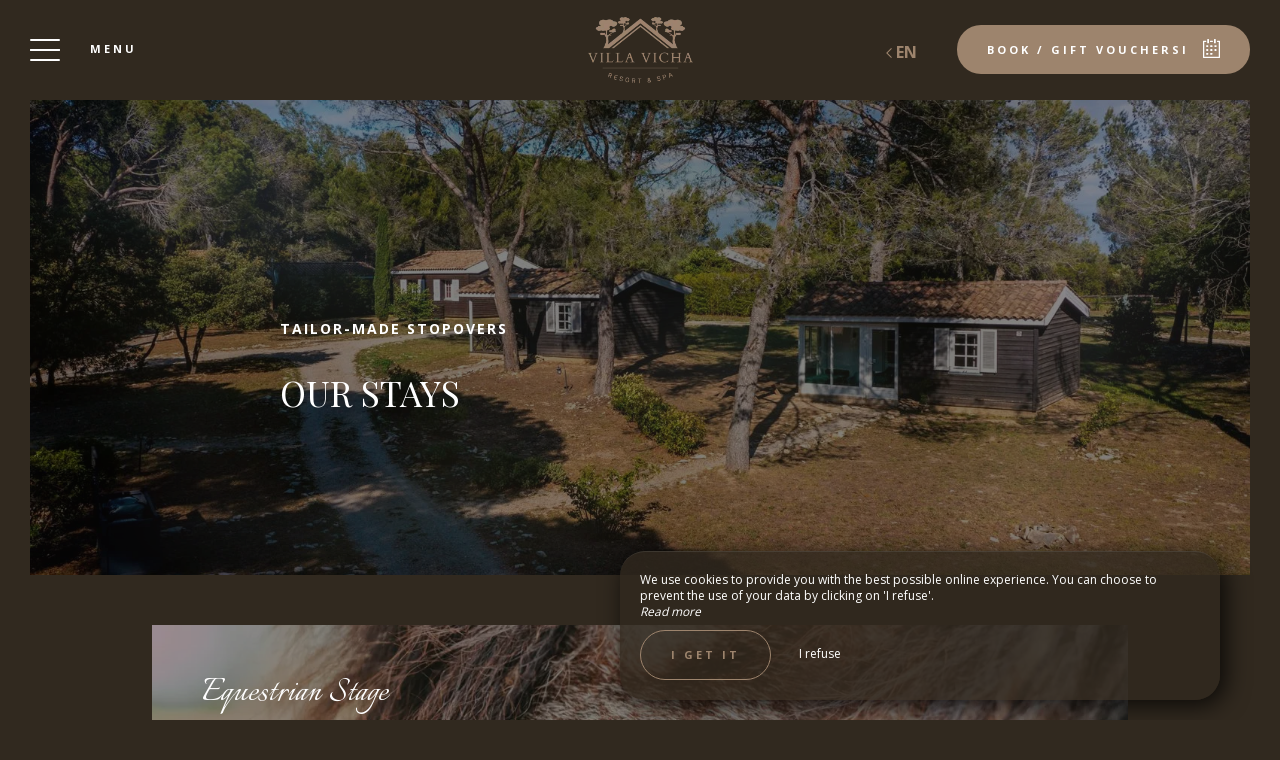

--- FILE ---
content_type: text/html; charset=UTF-8
request_url: https://www.villavicha.com/en/ourstays
body_size: 13615
content:
<!DOCTYPE html>
<!--
            ..-:/+++++/+////+/+++++/:-..
      .-/+o+:-*'                  '*-:/oo/:.
   ./oo/-'     ..:/+oossssssso+/:..     './oo/.
 -os+'      .+yhy+:-'        '.:/shyo-      .::'
:ys-      'smh:'
sy+       +dds++++++++++++++++++++++oss:  -----:::
yys*                               -smd-  '''''syy
yyyo-       .oyy+:....      ....:+shy/'      .oyyy
oyyyyo:..     '.:+oooooooooooooo+:-'      .-+syyys
+yyyyyyso+:...        ''''''        ...-/osyyyyyy+
:yyyyyyyyyyysso+//:---......---://+oosso/+yyyyyyy:
'yyyyyyyyyyyyyyyyyyyyyyyyyyyyyyyyyyyyyy:'/yyyyyyy'
 oyyyyyyyyyyyyyyyyyyyyyyyyyyyyyyyyyyyyy:'+yyyyyyo
 .yyyyyyyyyyyyyyyyyyyyyyyyyyyyyyyyyyyyy:.:+yyyys.
  -syyyyyyyyyyyyyyyyyyyyyyyyyyyyyyyyyy:...:yyys.
   ':oyhyyyyyyyyyyyyyyyyyyyyyyyyyyyyyy/-./sys:'
      '-/oyyyyyyyyyyyyyyyyyyyyyyyyyyyyy+./:.
           '.-:/+oossyyyyyyyyyssoo+/:-.'
--><html lang="en">
<head>
	<meta charset="utf-8">
	<meta name="referrer" content="strict-origin-when-cross-origin">
	<meta name="viewport" content="width=device-width, initial-scale=1.0, maximum-scale=1.0">
			<title>Our stays</title>
	
		<meta name="language" content="en">

	<link rel="preconnect" href="//fonts.gstatic.com" crossorigin="anonymous">
	
	
	
	

	<link rel="icon" href="/favicon.ico" type="image/x-icon">



<link rel="preload" as="script" href="/js/manifest.js?id=64a9b34df15e412415da86bfbe992f88"/>
<link rel="preload" as="script" href="/js/vendor.js?id=6dfbd57fa4324b59d7104027273be4bf"/>
<link rel="preload" as="script" href="/js/app.js?id=bacefdc0e2f88903d2b62f94b5601cbf"/>
<link rel="preconnect" href="//neo.my-groom-service.com" crossorigin="anonymous">











	<link rel="preload" as="style" href="/css/vendor.css?id=513dc327903657e7e2d2b11e99715a52"/>
	<link rel="stylesheet" href="/css/vendor.css?id=513dc327903657e7e2d2b11e99715a52">
	<link rel="preconnect" href="//fonts.my-groom-service.com" crossorigin="anonymous">
	
	<link
			rel="preload"
			href="/css/fonts.css?id=007b1329c62ef1ced1c0f5c8e233b352"
			as="style"
			onload="this.onload=null;this.rel='stylesheet'"
	/>
	<noscript>
		<link rel="stylesheet" href="/css/fonts.css?id=007b1329c62ef1ced1c0f5c8e233b352"/>
	</noscript>
<link rel="preload" as="style" href="/css/app.css?id=cc5d73224be55d171ec35fd540a4640c"/>
<link rel="stylesheet" href="/css/app.css?id=cc5d73224be55d171ec35fd540a4640c">

<link rel="canonical" href="https://www.villavicha.com/nos-sejours"/>


	
	
	<link rel="alternate" hreflang="x-default"
	      href="https://www.villavicha.com/nos-sejours"/>
	<link rel="alternate" hreflang="fr"
	      href="https://www.villavicha.com/nos-sejours"/>

	
									<link rel="alternate" hreflang="de"
			      href="https://www.villavicha.com/de/unsereaufenthalte"/>
											<link rel="alternate" hreflang="en"
			      href="https://www.villavicha.com/en/ourstays"/>
											<link rel="alternate" hreflang="es"
			      href="https://www.villavicha.com/es/nuestrasestancias"/>
						
<script>
	window.Laravel = {"csrfToken":"AE71zBMKfrh9w5pCoVDztHRAcDO9h7rXoNeV9n0n"};
</script>
<meta property="og:image" content="https://www.villavicha.com/imagecache/fullwidth/notfound.jpg"/>
<meta property="og:image:type" content="image/jpg"/>
<meta property="og:image:width" content="1920"/>
<meta property="og:image:height" content="1080"/>
<meta property="og:type" content="website"/>
<meta property="og:url" content="https://www.villavicha.com"/>
<meta property="og:title" content="La Villa Vicha"/>
<meta property="og:locale" content="en">
</head>
<body>
<span id="scroll-top"></span>
	<div class="navbar navbar-default navbar-fixed-top">
		<!-- Brand and toggle get grouped for better mobile display -->
		<div id="menu-toggle-wrapper">
			<div id="menu-toggle">
				<span></span>
				<span></span>
				<span></span>
				<span></span>
			</div>
			<div class="menu-toggle-text menu">
				Menu			</div>
			<div class="menu-toggle-text fermer">
				Close			</div>
		</div>
		<a class="navbar-middle navbar-brand" href="/">
				<div class="img-responsive"></div>
		</a>
		<div class="navbar-right">
			<div class="reserver-button">
															<div class="btn btn-resa resa-toggle" id="resa-toggle-menu">
							<div class="calendar">
								<div class="btn-text">
									Book / Gift vouchersi								</div>
								<div class="btn-picto btn-picto-calendar">
									<svg xmlns="http://www.w3.org/2000/svg" width="17.513" height="18.599" viewBox="0 0 17.513 18.599">
	<g transform="translate(0 0)">
		<g data-name="Groupe 51" transform="translate(0)">
			<path data-name="Tracé 91"
				  d="M19.735,45.333H17.9a.642.642,0,0,0,0,1.283h1.222V60.939H4.055V46.616H5.684a.642.642,0,0,0,0-1.283H3.444a.629.629,0,0,0-.611.641V61.58a.629.629,0,0,0,.611.641H19.735a.629.629,0,0,0,.611-.641V45.974A.628.628,0,0,0,19.735,45.333Z"
				  transform="translate(-2.833 -43.623)" />
			<path data-name="Tracé 92"
				  d="M206.458,45.333h-1.817a.641.641,0,0,0,0,1.283h1.817a.641.641,0,0,0,0-1.283Z"
				  transform="translate(-196.844 -43.623)" />
			<path data-name="Tracé 93"
				  d="M89.479,351.333H88.327a.5.5,0,0,0-.494.494v.823a.5.5,0,0,0,.494.494h1.152a.5.5,0,0,0,.494-.494v-.823A.5.5,0,0,0,89.479,351.333Z"
				  transform="translate(-84.588 -337.712)" />
			<path data-name="Tracé 94"
				  d="M208.562,351.333h-1.235a.5.5,0,0,0-.494.494v.823a.5.5,0,0,0,.494.494h1.235a.5.5,0,0,0,.494-.494v-.823A.5.5,0,0,0,208.562,351.333Z"
				  transform="translate(-199.366 -337.712)" />
			<path data-name="Tracé 95"
				  d="M89.973,258.327a.5.5,0,0,0-.494-.494H88.327a.5.5,0,0,0-.494.494v.823a.5.5,0,0,0,.494.494h1.152a.5.5,0,0,0,.494-.494Z"
				  transform="translate(-84.588 -247.935)" />
			<path data-name="Tracé 96"
				  d="M209.055,258.327a.5.5,0,0,0-.494-.494h-1.235a.5.5,0,0,0-.494.494v.823a.5.5,0,0,0,.494.494h1.235a.5.5,0,0,0,.494-.494Z"
				  transform="translate(-199.366 -247.935)" />
			<path data-name="Tracé 97"
				  d="M330.312,257.833H329.16a.5.5,0,0,0-.494.494v.823a.5.5,0,0,0,.494.494h1.152a.5.5,0,0,0,.494-.494v-.823A.5.5,0,0,0,330.312,257.833Z"
				  transform="translate(-316.894 -247.935)" />
			<path data-name="Tracé 98"
				  d="M87.833,161.994v.823a.5.5,0,0,0,.494.494h1.152a.5.5,0,0,0,.494-.494v-.823a.5.5,0,0,0-.494-.494H88.327A.5.5,0,0,0,87.833,161.994Z"
				  transform="translate(-84.588 -155.407)" />
			<path data-name="Tracé 99"
				  d="M209.055,161.994a.5.5,0,0,0-.494-.494h-1.235a.5.5,0,0,0-.494.494v.823a.5.5,0,0,0,.494.494h1.235a.5.5,0,0,0,.494-.494Z"
				  transform="translate(-199.366 -155.407)" />
			<path data-name="Tracé 100"
				  d="M330.806,161.994a.5.5,0,0,0-.494-.494H329.16a.5.5,0,0,0-.494.494v.823a.5.5,0,0,0,.494.494h1.152a.5.5,0,0,0,.494-.494Z"
				  transform="translate(-316.894 -155.407)" />
			<path data-name="Tracé 101"
				  d="M123.116,4.276a.643.643,0,0,0,.641-.641V.641A.643.643,0,0,0,123.116,0h-.641a.643.643,0,0,0-.641.641V3.634a.643.643,0,0,0,.641.641Z"
				  transform="translate(-117.581 0)" />
			<path data-name="Tracé 102"
				  d="M318.616,0h-.641a.643.643,0,0,0-.641.641V3.634a.643.643,0,0,0,.641.641h.641a.643.643,0,0,0,.641-.641V.641A.643.643,0,0,0,318.616,0Z"
				  transform="translate(-306.097)" />
		</g>
	</g>
</svg>
								</div>
							</div>
							<div class="remove">
								<div class="btn-text">
									Close								</div>
								<div class="btn-picto">
									<svg class="close-resa-modal" xmlns="http://www.w3.org/2000/svg" width="10.028" height="10.041"
	 viewBox="0 0 10.028 10.041">
	<g id="Groupe_999" data-name="Groupe 999" transform="translate(0.001 0)">
		<path id="Tracé_191" data-name="Tracé 191"
			  d="M128.493,138a.694.694,0,0,0,.492.211.675.675,0,0,0,.492-.211l3.821-3.822L137.121,138a.694.694,0,0,0,.492.211.675.675,0,0,0,.492-.211.715.715,0,0,0,0-1l-3.81-3.81,3.81-3.822a.715.715,0,0,0,0-1,.7.7,0,0,0-1,0L133.3,132.2l-3.821-3.81a.7.7,0,0,0-1,1l3.821,3.81-3.81,3.821A.68.68,0,0,0,128.493,138Z"
			  transform="translate(-128.279 -128.173)" />
	</g>
</svg>
								</div>
							</div>
						</div>
												</div>

			
							<div id="languagepicker" class="hidden-xs">
							<div class="btn-lang" id="languagepicker-btn">
					<div class="current-lang">
						en
					</div>
					<div class="arrow-lang">
						<svg xmlns="http://www.w3.org/2000/svg" width="14.993" height="25.745" viewBox="0 0 14.993 25.745">
	<path data-name="Tracé 11" d="M322.464,757.7l-11.812,11.812,5.414,5.414,6.4,6.4" transform="translate(-308.531 -756.643)" fill="none" stroke="#000" stroke-width="3"/>
</svg>					</div>
				</div>
				<div class="dropdown-lang">
					<span class="lang-element">
						<a rel=&quot;alternate&quot; hreflang="de" href="http://www.villavicha.com/de/unsereaufenthalte">
				de
			</a>
		</span>
							<span class="lang-element">
						<a rel=&quot;alternate&quot; hreflang="es" href="http://www.villavicha.com/es/nuestrasestancias">
				es
			</a>
		</span>
						<span class="lang-element">
						<a rel=&quot;alternate&quot; hreflang="fr" href="http://www.villavicha.com/fr/nos-sejours">
				fr
			</a>
		</span>
					</div>
			</div>
		</div>
	</div>
	<nav id="menu" class="border">
		<ul class="nav navbar-nav hidden-xs hidden-sm">
							
													
					<li class="col-sm-3 ">
						<div class="btn-menu">
															<div class="blurry-background-loader" id="menu-11">
            <blurry-background-loader
                src="db06d2142d8e8a8fe8561a3ce29728ec.jpg"
                bg-class="bg">
                            
                    </blurry-background-loader>
    </div>
														<div class="overlay-menu">
								<div class="menu-overlay-dropdown"></div>
								<div class="btn-menu-text">
									<div class="menu-wrapper-circle">
										<div class="menu-item-circle"></div>
										<div class="menu-item-circle"></div>
										<div class="menu-item-circle"></div>
									</div>
									<div class="menu-text-dropdown">
										Our establishment
									</div>
								</div>
								<ul>
																													<li class="">
											<a href="/en/resort-charming-family-swimming-pool-near-nimes" title="Presentation"
											   target="_self"
											   rel="">
												<span class="dot"></span>
												Presentation
											</a>
										</li>
																													<li class="">
											<a href="/en/news-offers" title="Offers &amp; News"
											   target="_self"
											   rel="">
												<span class="dot"></span>
												Offers &amp; News
											</a>
										</li>
																													<li class="">
											<a href="/en/nicepresent" title="Gift vouchers"
											   target="_self"
											   rel="">
												<span class="dot"></span>
												Gift vouchers
											</a>
										</li>
																													<li class="">
											<a href="/en/resort-atypical-4-stars-near-nimes" title="Our services"
											   target="_self"
											   rel="">
												<span class="dot"></span>
												Our services
											</a>
										</li>
																													<li class="">
											<a href="/en/animals" title="Animals"
											   target="_self"
											   rel="">
												<span class="dot"></span>
												Animals
											</a>
										</li>
																													<li class="">
											<a href="/en/dogcenter" title="Canine recreation center"
											   target="_self"
											   rel="">
												<span class="dot"></span>
												Canine recreation center
											</a>
										</li>
																													<li class="">
											<a href="/en/gallery" title="Gallery"
											   target="_self"
											   rel="">
												<span class="dot"></span>
												Gallery
											</a>
										</li>
																													<li class="">
											<a href="/en/video" title="Video"
											   target="_self"
											   rel="">
												<span class="dot"></span>
												Video
											</a>
										</li>
																	</ul>
							</div>
						</div>
					</li>
											
													
					<li class="col-sm-3 active">
						<div class="btn-menu">
														<div class="overlay-menu">
								<div class="menu-overlay-dropdown"></div>
								<div class="btn-menu-text">
									<div class="menu-wrapper-circle">
										<div class="menu-item-circle"></div>
										<div class="menu-item-circle"></div>
										<div class="menu-item-circle"></div>
									</div>
									<div class="menu-text-dropdown">
										Our accommodations
									</div>
								</div>
								<ul>
																													<li class="">
											<a href="/en/our-chalets" title="Our cabins"
											   target="_self"
											   rel="">
												<span class="dot"></span>
												Our cabins
											</a>
										</li>
																													<li class="active">
											<a href="/en/ourstays" title="Our stays"
											   target="_self"
											   rel="">
												<span class="dot"></span>
												Our stays
											</a>
										</li>
																	</ul>
							</div>
						</div>
					</li>
											
													
					<li class="col-sm-3 ">
						<div class="btn-menu">
															<div class="blurry-background-loader" id="menu-17">
            <blurry-background-loader
                src="e7c04de34edbb8a93ab704fddff13c22.jpg"
                bg-class="bg">
                            
                    </blurry-background-loader>
    </div>
														<div class="overlay-menu">
								<div class="menu-overlay-dropdown"></div>
								<div class="btn-menu-text">
									<div class="menu-wrapper-circle">
										<div class="menu-item-circle"></div>
										<div class="menu-item-circle"></div>
										<div class="menu-item-circle"></div>
									</div>
									<div class="menu-text-dropdown">
										Our restaurant
									</div>
								</div>
								<ul>
																													<li class="">
											<a href="/en/restaurant-bistronomic-semi-gastronomic-aubais" title="The restaurant Hygge"
											   target="_self"
											   rel="">
												<span class="dot"></span>
												The restaurant Hygge
											</a>
										</li>
																													<li class="">
											<a href="/en/discover-the-bar" title="The bar Skål"
											   target="_self"
											   rel="">
												<span class="dot"></span>
												The bar Skål
											</a>
										</li>
																	</ul>
							</div>
						</div>
					</li>
											
													
					<li class="col-sm-3 ">
						<div class="btn-menu">
															<div class="blurry-background-loader" id="menu-23">
            <blurry-background-loader
                src="2e1207f202ca23f1d784887e7ad4cf48.jpg"
                bg-class="bg">
                            
                    </blurry-background-loader>
    </div>
														<div class="overlay-menu">
								<div class="menu-overlay-dropdown"></div>
								<div class="btn-menu-text">
									<div class="menu-wrapper-circle">
										<div class="menu-item-circle"></div>
										<div class="menu-item-circle"></div>
										<div class="menu-item-circle"></div>
									</div>
									<div class="menu-text-dropdown">
										Relaxation &amp; Well-being
									</div>
								</div>
								<ul>
																													<li class="">
											<a href="/en/resort-spa-hammam-near-nimes" title="The spa"
											   target="_self"
											   rel="">
												<span class="dot"></span>
												The spa
											</a>
										</li>
																													<li class="">
											<a href="/en/institute" title="The institute"
											   target="_self"
											   rel="">
												<span class="dot"></span>
												The institute
											</a>
										</li>
																	</ul>
							</div>
						</div>
					</li>
											
													
					<li class="col-sm-3 ">
						<div class="btn-menu">
															<div class="blurry-background-loader" id="menu-31">
            <blurry-background-loader
                src="c23c9bd43aee2b66235088ad91a07e0d.jpg"
                bg-class="bg">
                            
                    </blurry-background-loader>
    </div>
														<div class="overlay-menu">
								<div class="menu-overlay-dropdown"></div>
								<div class="btn-menu-text">
									<div class="menu-wrapper-circle">
										<div class="menu-item-circle"></div>
										<div class="menu-item-circle"></div>
										<div class="menu-item-circle"></div>
									</div>
									<div class="menu-text-dropdown">
										Events
									</div>
								</div>
								<ul>
																													<li class="">
											<a href="/en/resort-event-prive-wedding-birthday-near-nimes" title="Private events"
											   target="_self"
											   rel="">
												<span class="dot"></span>
												Private events
											</a>
										</li>
																													<li class="">
											<a href="/en/resort-seminaire-near-nimes" title="Seminars"
											   target="_self"
											   rel="">
												<span class="dot"></span>
												Seminars
											</a>
										</li>
																	</ul>
							</div>
						</div>
					</li>
											
													
					<li class="col-sm-3 ">
						<div class="btn-menu">
															<div class="blurry-background-loader" id="menu-32">
            <blurry-background-loader
                src="f0cf7d0ce2fe89ffbb45e6f21a3d66fe.jpg"
                bg-class="bg">
                            
                    </blurry-background-loader>
    </div>
														<div class="overlay-menu">
								<div class="menu-overlay-dropdown"></div>
								<div class="btn-menu-text">
									<div class="menu-wrapper-circle">
										<div class="menu-item-circle"></div>
										<div class="menu-item-circle"></div>
										<div class="menu-item-circle"></div>
									</div>
									<div class="menu-text-dropdown">
										Hobbies
									</div>
								</div>
								<ul>
																													<li class="">
											<a href="/en/tennis" title="Tennis"
											   target="_self"
											   rel="">
												<span class="dot"></span>
												Tennis
											</a>
										</li>
																													<li class="">
											<a href="/en/padel" title="Padel"
											   target="_self"
											   rel="">
												<span class="dot"></span>
												Padel
											</a>
										</li>
																	</ul>
							</div>
						</div>
					</li>
											
													
					<li class="col-sm-3 ">
						<div class="btn-menu">
															<div class="blurry-background-loader" id="menu-29">
            <blurry-background-loader
                src="016247f499f5dc83aa923af518986aed.jpg"
                bg-class="bg">
                            
                    </blurry-background-loader>
    </div>
														<div class="overlay-menu">
								<div class="menu-overlay-dropdown"></div>
								<div class="btn-menu-text">
									<div class="menu-wrapper-circle">
										<div class="menu-item-circle"></div>
										<div class="menu-item-circle"></div>
										<div class="menu-item-circle"></div>
									</div>
									<div class="menu-text-dropdown">
										Tourism
									</div>
								</div>
								<ul>
																													<li class="">
											<a href="/en/tourism" title="The region"
											   target="_self"
											   rel="">
												<span class="dot"></span>
												The region
											</a>
										</li>
																													<li class="">
											<a href="/en/activities" title="Activities"
											   target="_self"
											   rel="">
												<span class="dot"></span>
												Activities
											</a>
										</li>
																	</ul>
							</div>
						</div>
					</li>
											
													<li class="col-sm-3 ">
						<a href="/en/contact"
						   title="Contact"
						   target="_self" rel=""
						   class="btn-menu">
															<div class="blurry-background-loader" id="menu-8">
            <blurry-background-loader
                hi-res-manual="/imagecache/larger/lavillavicha-7.jpg"
                lo-res-manual="/imagecache/blurry/lavillavicha-7.jpg"
                manual="1"
                bg-class="bg">
                            
                    </blurry-background-loader>
    </div>
														<div class="overlay-menu">
								<div class="btn-menu-text">Contact</div>
							</div>
						</a>
					</li>
							
					</ul>
		<ul class="nav navbar-nav mobile-menu">
			
					
			<li class="">
				<div class="dropdown-container">
					<div class="dropdown-toggle dp-toggle" type="button" id="dropdownMenu1"
					     data-toggle="dropdown" aria-haspopup="true" aria-expanded="true">
						<div class="dp-select">
							<div>
								<span class="dot-mobile-circle"></span>
								<span class="dot-mobile-circle"></span>
								<span class="dot-mobile-circle"></span>
							</div>
							Our establishment
						</div>
					</div>
					<ul class="dropdown-menu dp-element" aria-labelledby="dropdownMenu1">
																				<li class="">
								<a href="/en/resort-charming-family-swimming-pool-near-nimes"
								   title="Presentation"
								   target="_self"
								   rel="">
									<span class="dot-mobile"></span>
									Presentation
								</a>
							</li>
																				<li class="">
								<a href="/en/news-offers"
								   title="Offers &amp; News"
								   target="_self"
								   rel="">
									<span class="dot-mobile"></span>
									Offers &amp; News
								</a>
							</li>
																				<li class="">
								<a href="/en/nicepresent"
								   title="Gift vouchers"
								   target="_self"
								   rel="">
									<span class="dot-mobile"></span>
									Gift vouchers
								</a>
							</li>
																				<li class="">
								<a href="/en/resort-atypical-4-stars-near-nimes"
								   title="Our services"
								   target="_self"
								   rel="">
									<span class="dot-mobile"></span>
									Our services
								</a>
							</li>
																				<li class="">
								<a href="/en/animals"
								   title="Animals"
								   target="_self"
								   rel="">
									<span class="dot-mobile"></span>
									Animals
								</a>
							</li>
																				<li class="">
								<a href="/en/dogcenter"
								   title="Canine recreation center"
								   target="_self"
								   rel="">
									<span class="dot-mobile"></span>
									Canine recreation center
								</a>
							</li>
																				<li class="">
								<a href="/en/gallery"
								   title="Gallery"
								   target="_self"
								   rel="">
									<span class="dot-mobile"></span>
									Gallery
								</a>
							</li>
																				<li class="">
								<a href="/en/video"
								   title="Video"
								   target="_self"
								   rel="">
									<span class="dot-mobile"></span>
									Video
								</a>
							</li>
											</ul>
				</div>
			</li>
					
					
			<li class="active">
				<div class="dropdown-container">
					<div class="dropdown-toggle dp-toggle" type="button" id="dropdownMenu1"
					     data-toggle="dropdown" aria-haspopup="true" aria-expanded="true">
						<div class="dp-select">
							<div>
								<span class="dot-mobile-circle"></span>
								<span class="dot-mobile-circle"></span>
								<span class="dot-mobile-circle"></span>
							</div>
							Our accommodations
						</div>
					</div>
					<ul class="dropdown-menu dp-element" aria-labelledby="dropdownMenu1">
																				<li class="">
								<a href="/en/our-chalets"
								   title="Our cabins"
								   target="_self"
								   rel="">
									<span class="dot-mobile"></span>
									Our cabins
								</a>
							</li>
																				<li class="active">
								<a href="/en/ourstays"
								   title="Our stays"
								   target="_self"
								   rel="">
									<span class="dot-mobile"></span>
									Our stays
								</a>
							</li>
											</ul>
				</div>
			</li>
					
					
			<li class="">
				<div class="dropdown-container">
					<div class="dropdown-toggle dp-toggle" type="button" id="dropdownMenu1"
					     data-toggle="dropdown" aria-haspopup="true" aria-expanded="true">
						<div class="dp-select">
							<div>
								<span class="dot-mobile-circle"></span>
								<span class="dot-mobile-circle"></span>
								<span class="dot-mobile-circle"></span>
							</div>
							Our restaurant
						</div>
					</div>
					<ul class="dropdown-menu dp-element" aria-labelledby="dropdownMenu1">
																				<li class="">
								<a href="/en/restaurant-bistronomic-semi-gastronomic-aubais"
								   title="The restaurant Hygge"
								   target="_self"
								   rel="">
									<span class="dot-mobile"></span>
									The restaurant Hygge
								</a>
							</li>
																				<li class="">
								<a href="/en/discover-the-bar"
								   title="The bar Skål"
								   target="_self"
								   rel="">
									<span class="dot-mobile"></span>
									The bar Skål
								</a>
							</li>
											</ul>
				</div>
			</li>
					
					
			<li class="">
				<div class="dropdown-container">
					<div class="dropdown-toggle dp-toggle" type="button" id="dropdownMenu1"
					     data-toggle="dropdown" aria-haspopup="true" aria-expanded="true">
						<div class="dp-select">
							<div>
								<span class="dot-mobile-circle"></span>
								<span class="dot-mobile-circle"></span>
								<span class="dot-mobile-circle"></span>
							</div>
							Relaxation &amp; Well-being
						</div>
					</div>
					<ul class="dropdown-menu dp-element" aria-labelledby="dropdownMenu1">
																				<li class="">
								<a href="/en/resort-spa-hammam-near-nimes"
								   title="The spa"
								   target="_self"
								   rel="">
									<span class="dot-mobile"></span>
									The spa
								</a>
							</li>
																				<li class="">
								<a href="/en/institute"
								   title="The institute"
								   target="_self"
								   rel="">
									<span class="dot-mobile"></span>
									The institute
								</a>
							</li>
											</ul>
				</div>
			</li>
					
					
			<li class="">
				<div class="dropdown-container">
					<div class="dropdown-toggle dp-toggle" type="button" id="dropdownMenu1"
					     data-toggle="dropdown" aria-haspopup="true" aria-expanded="true">
						<div class="dp-select">
							<div>
								<span class="dot-mobile-circle"></span>
								<span class="dot-mobile-circle"></span>
								<span class="dot-mobile-circle"></span>
							</div>
							Events
						</div>
					</div>
					<ul class="dropdown-menu dp-element" aria-labelledby="dropdownMenu1">
																				<li class="">
								<a href="/en/resort-event-prive-wedding-birthday-near-nimes"
								   title="Private events"
								   target="_self"
								   rel="">
									<span class="dot-mobile"></span>
									Private events
								</a>
							</li>
																				<li class="">
								<a href="/en/resort-seminaire-near-nimes"
								   title="Seminars"
								   target="_self"
								   rel="">
									<span class="dot-mobile"></span>
									Seminars
								</a>
							</li>
											</ul>
				</div>
			</li>
					
					
			<li class="">
				<div class="dropdown-container">
					<div class="dropdown-toggle dp-toggle" type="button" id="dropdownMenu1"
					     data-toggle="dropdown" aria-haspopup="true" aria-expanded="true">
						<div class="dp-select">
							<div>
								<span class="dot-mobile-circle"></span>
								<span class="dot-mobile-circle"></span>
								<span class="dot-mobile-circle"></span>
							</div>
							Hobbies
						</div>
					</div>
					<ul class="dropdown-menu dp-element" aria-labelledby="dropdownMenu1">
																				<li class="">
								<a href="/en/tennis"
								   title="Tennis"
								   target="_self"
								   rel="">
									<span class="dot-mobile"></span>
									Tennis
								</a>
							</li>
																				<li class="">
								<a href="/en/padel"
								   title="Padel"
								   target="_self"
								   rel="">
									<span class="dot-mobile"></span>
									Padel
								</a>
							</li>
											</ul>
				</div>
			</li>
					
					
			<li class="">
				<div class="dropdown-container">
					<div class="dropdown-toggle dp-toggle" type="button" id="dropdownMenu1"
					     data-toggle="dropdown" aria-haspopup="true" aria-expanded="true">
						<div class="dp-select">
							<div>
								<span class="dot-mobile-circle"></span>
								<span class="dot-mobile-circle"></span>
								<span class="dot-mobile-circle"></span>
							</div>
							Tourism
						</div>
					</div>
					<ul class="dropdown-menu dp-element" aria-labelledby="dropdownMenu1">
																				<li class="">
								<a href="/en/tourism"
								   title="The region"
								   target="_self"
								   rel="">
									<span class="dot-mobile"></span>
									The region
								</a>
							</li>
																				<li class="">
								<a href="/en/activities"
								   title="Activities"
								   target="_self"
								   rel="">
									<span class="dot-mobile"></span>
									Activities
								</a>
							</li>
											</ul>
				</div>
			</li>
					
								<li class="">
				<a href="/en/contact"
				   title="Contact"
				   target="_self"
				   rel="">
					<div>
						Contact
					</div>
				</a>
			</li>
			
	<div class="menu-footer-mobile col-xs-12">
		<div class="contact-bar">
												<a href="https://www.facebook.com/VillaVicha/?locale=fr_FR" target="_blank" rel="noopener noreferrer">
						<span class="icon">
							<svg xmlns="http://www.w3.org/2000/svg" viewBox="0 0 24 24">
	<path d="M9 8h-3v4h3v12h5v-12h3.642l.358-4h-4v-1.667c0-.955.192-1.333 1.115-1.333h2.885v-5h-3.808c-3.596 0-5.192 1.583-5.192 4.615v3.385z"/>
</svg>						</span>
					</a>
													<a href="https://www.instagram.com/villavicha/?hl=fr" target="_blank" rel="noopener noreferrer">
						<span class="icon">
							<svg xmlns="http://www.w3.org/2000/svg" viewBox="0 0 24 24">
	<path d="M12 2.163c3.204 0 3.584.012 4.85.07 3.252.148 4.771 1.691 4.919 4.919.058 1.265.069 1.645.069 4.849 0 3.205-.012 3.584-.069 4.849-.149 3.225-1.664 4.771-4.919 4.919-1.266.058-1.644.07-4.85.07-3.204 0-3.584-.012-4.849-.07-3.26-.149-4.771-1.699-4.919-4.92-.058-1.265-.07-1.644-.07-4.849 0-3.204.013-3.583.07-4.849.149-3.227 1.664-4.771 4.919-4.919 1.266-.057 1.645-.069 4.849-.069zm0-2.163c-3.259 0-3.667.014-4.947.072-4.358.2-6.78 2.618-6.98 6.98-.059 1.281-.073 1.689-.073 4.948 0 3.259.014 3.668.072 4.948.2 4.358 2.618 6.78 6.98 6.98 1.281.058 1.689.072 4.948.072 3.259 0 3.668-.014 4.948-.072 4.354-.2 6.782-2.618 6.979-6.98.059-1.28.073-1.689.073-4.948 0-3.259-.014-3.667-.072-4.947-.196-4.354-2.617-6.78-6.979-6.98-1.281-.059-1.69-.073-4.949-.073zm0 5.838c-3.403 0-6.162 2.759-6.162 6.162s2.759 6.163 6.162 6.163 6.162-2.759 6.162-6.163c0-3.403-2.759-6.162-6.162-6.162zm0 10.162c-2.209 0-4-1.79-4-4 0-2.209 1.791-4 4-4s4 1.791 4 4c0 2.21-1.791 4-4 4zm6.406-11.845c-.796 0-1.441.645-1.441 1.44s.645 1.44 1.441 1.44c.795 0 1.439-.645 1.439-1.44s-.644-1.44-1.439-1.44z"/>
</svg>
						</span>
					</a>
																	<a href="https://fr.linkedin.com/in/villa-vicha-ab786424a" target="_blank" rel="noopener noreferrer">
						<span class="icon">
							<svg xmlns="http://www.w3.org/2000/svg" viewBox="0 0 24 24">
	<path d="M4.98 3.5c0 1.381-1.11 2.5-2.48 2.5s-2.48-1.119-2.48-2.5c0-1.38 1.11-2.5 2.48-2.5s2.48 1.12 2.48 2.5zm.02 4.5h-5v16h5v-16zm7.982 0h-4.968v16h4.969v-8.399c0-4.67 6.029-5.052 6.029 0v8.399h4.988v-10.131c0-7.88-8.922-7.593-11.018-3.714v-2.155z"/>
</svg>						</span>
					</a>
														<a href="tel:0466802424">
					<span class="icon">
						<svg xmlns="http://www.w3.org/2000/svg" width="20.021" height="20.039" viewBox="0 0 20.021 20.039">
	<g data-name="Groupe 1175" transform="translate(0 0)">
		<path data-name="Tracé 26" d="M1.934,18.713a1.365,1.365,0,0,0,.142.116l.708.438c.026.013.064.039.09.052a8.563,8.563,0,0,0,3.464.721,7.254,7.254,0,0,0,5.2-2.022l6.684-6.684a7.885,7.885,0,0,0,1.249-8.642.521.521,0,0,0-.064-.116l-.451-.683c-.026-.039-.064-.077-.09-.116l-1.2-1.2A1.97,1.97,0,0,0,16.28,0a1.814,1.814,0,0,0-1.275.528L11.528,4.005a1.893,1.893,0,0,0,.039,2.679l1.365,1.365L8.283,12.7,6.892,11.308a1.752,1.752,0,0,0-1.326-.567,1.885,1.885,0,0,0-1.314.541L.775,14.759A2.056,2.056,0,0,0,.195,16.1a1.861,1.861,0,0,0,.528,1.4Zm-.064-2.859,3.477-3.477a.332.332,0,0,1,.476.026l1.932,1.932a.785.785,0,0,0,1.095,0L14.58,8.6a.8.8,0,0,0,.232-.541.741.741,0,0,0-.232-.541L12.674,5.589a.365.365,0,0,1-.039-.5L16.113,1.61a.234.234,0,0,1,.18-.077.444.444,0,0,1,.3.129l1.133,1.133.373.567a6.268,6.268,0,0,1-.953,6.852l-6.684,6.71a5.729,5.729,0,0,1-4.121,1.571,6.976,6.976,0,0,1-2.782-.567l-.592-.361L1.818,16.42a.339.339,0,0,1-.077-.245A.609.609,0,0,1,1.869,15.854Z" transform="translate(-0.193)"/>
	</g>
</svg>					</span>
				</a>
													<a id="mobile-mail-link">
					<div class="icon">
						<svg xmlns="http://www.w3.org/2000/svg" width="20.021" height="16.382" viewBox="0 0 20.021 16.382">
	<g data-name="Groupe 93" transform="translate(0 0)">
		<path id="Tracé_167" data-name="Tracé 167"
			  d="M20.022,40.447a.782.782,0,0,0-.78-.78H.78a.782.782,0,0,0-.78.78V55.268a.782.782,0,0,0,.78.78H19.242a.782.782,0,0,0,.78-.78ZM1.56,54.488V45.244L9.4,51.992a.707.707,0,0,0,.494.182.91.91,0,0,0,.533-.182l8.035-6.722v9.218Zm16.9-13.261v2.015c-.13.013-.065.026-.078.026L9.907,50.38,1.586,43.229c-.013-.013-.026-.026-.026-.039V41.227Z"
			  transform="translate(0 -39.667)" />
	</g>
</svg>						<script type="text/javascript" language="javascript">coded = "6Y82G62@LMrrGLM6UG.6Ye" 
		cipher = "k4I1AyjJMmvtP8GfXr6CHpZ5gdWNV0qeL297KRohsQuDFBSTiz3ObnaxwlcEYU" 
		shift=coded.length
		link=""
		for (i=0; i<coded.length; i++){
		    if (cipher.indexOf(coded.charAt(i))==-1){
		        ltr=coded.charAt(i)
		        link+=(ltr)
		    }
		    else {
		        ltr = (cipher.indexOf(coded.charAt(i))-shift+cipher.length) % cipher.length
		        link+=(cipher.charAt(ltr))
		    }               
		}document.getElementById("mobile-mail-link").href = "mailto:"+link</script>
		<noscript><p>Activate Javascript</p></noscript>
					</div>
				</a>
								</div>
		<div id="languagepicker-mobile">
			<div class="current-lang">
				en
			</div>
			<div class="dropdown-lang">
				<span class="lang-element">
						<span class="dash-lang">-</span>
						<a rel=&quot;alternate&quot; hreflang="de" href="http://www.villavicha.com/de/unsereaufenthalte">
				de
			</a>
		</span>
							<span class="lang-element">
						<span class="dash-lang">-</span>
						<a rel=&quot;alternate&quot; hreflang="es" href="http://www.villavicha.com/es/nuestrasestancias">
				es
			</a>
		</span>
						<span class="lang-element">
						<span class="dash-lang">-</span>
						<a rel=&quot;alternate&quot; hreflang="fr" href="http://www.villavicha.com/fr/nos-sejours">
				fr
			</a>
		</span>
				</div>
		</div>
	</div>
</ul>	</nav>
	<div id="resa" class="border">
	<div class="overlay-modal-resa"></div>
				<div class="blurry-background-loader" id="blurry-resa-imagebg-1">
            <blurry-background-loader
                src="chalet-suite-familiale-13.jpg"
                bg-class="resa-bg-content">
                            
                    </blurry-background-loader>
    </div>
		<div class="row resa-container">
		<div class="container height-middle">
			<div class="row">
				<div class="col-md-12 col-lg-4 resa-text">
											<div class="titles">
															<div class="subtitle hidden-xs">Villa Vicha</div>
																						<div class="title">To book</div>
													</div>
																<p class="text">We are delighted to welcome you to Villa Vicha, our corner of paradise in Aubais, 30 minutes from Nîmes and Montpellier. Our establishment is a haven of peace surrounded by nature where you can stay in our Danish wooden chalets, offering a unique and independent experience. We offer many services to enhance your weekend, vacation or business trip.</p>
									</div>

				
				<div class="col-md-12 col-lg-8 resa-engines-container">
											<div class="booking-engine-selector">
															<div id="booking-engine-tab-1" class="tab-booking-engine-selector active">
									<div class="tab-text">
										Book a room
									</div>
								</div>
															<div id="booking-engine-tab-3" class="tab-booking-engine-selector">
									<div class="tab-text">
										Gift Vouchers
									</div>
								</div>
														<div class="nav-slider"></div>
						</div>
										<div class="resa-form">
													<div id="booking-engine-1"
							     class="booking-engine">
																	<div class="booking-engine-title">
										Book a room
									</div>
								
																	<div class="row">
<div class="col-xs-12 col-sm-6 col-sm-push-3">
<a href="https://reservations.theoriginalshotels.com/106147" target="_blank" rel="noopener noreferrer" class="btn btn-block btn-primary">
					Book
		</a>
</div>
</div>															</div>
													<div id="booking-engine-3"
							     class="booking-engine disabled">
																	<div class="booking-engine-title">
										Gift Vouchers
									</div>
								
																	<div class="row">
<div class="col-xs-12 col-sm-6 col-sm-push-3">
<a href="/nicepresent" target="_self" rel="" class="btn btn-block btn-primary">
					Order
		</a>
</div>
</div>															</div>
											</div>
				</div>
			</div>
		</div>
	</div>
</div>
<main>
		<article class="border top">
			<section>
			<div class="header">
					<div class="overlay-header">
				<div class="header-container" id="title">
					<div class="header-subtitle">Tailor-made stopovers</div>
					<div class="header-title">Our stays</div>
				</div>
			</div>
				<div class="blurry-background-loader" id="blurry-header">
            <blurry-background-loader
                src="lavillavicha-75.jpg"
                bg-class="bg">
                            
                    </blurry-background-loader>
    </div>
	</div>
		</section>
					<section id="offres">
							<div class="offre-container" id="offre-9">
					<div class="offre-text-container">
	<div class="title">
		<div class="title-value">Equestrian Stage</div>
	</div>
		<div class="offre-toggle smooth-scroll-offres">
		<a href="#offre-9" class="btn btn-offre">
			<div class="btn-text voir">
				Read more				<div class="btn-picto  btn-picto-arrow">
					<svg xmlns="http://www.w3.org/2000/svg" width="18.132" height="13.384" viewBox="0 0 18.132 13.384">
	<g data-name="icons/arrow_right-black big" transform="translate(0)">
		<g>
			<path data-name="Path 24" d="M0,.69.691,0l6.7,6.692-6.7,6.692L0,12.693l6-6Z" transform="translate(10.746)"/>
		</g>
		<rect data-name="Rectangle 3" width="17.584" height="0.977" transform="translate(0 6.203)"/>
	</g>
</svg>				</div>
			</div>
			<div class="btn-text fermer">
				Close				<div class="btn-picto btn-picto-arrow">
					<svg class="close-resa-modal" xmlns="http://www.w3.org/2000/svg" width="10.028" height="10.041"
	 viewBox="0 0 10.028 10.041">
	<g id="Groupe_999" data-name="Groupe 999" transform="translate(0.001 0)">
		<path id="Tracé_191" data-name="Tracé 191"
			  d="M128.493,138a.694.694,0,0,0,.492.211.675.675,0,0,0,.492-.211l3.821-3.822L137.121,138a.694.694,0,0,0,.492.211.675.675,0,0,0,.492-.211.715.715,0,0,0,0-1l-3.81-3.81,3.81-3.822a.715.715,0,0,0,0-1,.7.7,0,0,0-1,0L133.3,132.2l-3.821-3.81a.7.7,0,0,0-1,1l3.821,3.81-3.81,3.821A.68.68,0,0,0,128.493,138Z"
			  transform="translate(-128.279 -128.173)" />
	</g>
</svg>
				</div>
			</div>
		</a>
	</div>
</div>
<div class="offre-selected-text-container">
	<div class="col-xs-12 col-sm-6 selected-left">
		<div class="subtitle">Closer to nature</div>
		<h2 class="title">Equestrian Stage</h2>
					<a href="/en/contact" class="btn btn-resa btn-resa-selected-left" target="_self" rel="">
				<div class="btn-text">
					Learn more
					<div class="btn-picto btn-picto-arrow">
						<svg xmlns="http://www.w3.org/2000/svg" width="18.132" height="13.384" viewBox="0 0 18.132 13.384">
	<g data-name="icons/arrow_right-black big" transform="translate(0)">
		<g>
			<path data-name="Path 24" d="M0,.69.691,0l6.7,6.692-6.7,6.692L0,12.693l6-6Z" transform="translate(10.746)"/>
		</g>
		<rect data-name="Rectangle 3" width="17.584" height="0.977" transform="translate(0 6.203)"/>
	</g>
</svg>					</div>
				</div>
			</a>
			</div>
	<div class="col-xs-12 col-sm-6 selected-right">
		<div class="text"><p>Discover our <strong>equestrian stages</strong>.</p>
<p>To find out more, we invite you to <strong>contact us</strong> by <strong>telephone</strong>, by <strong>mail</strong> or via the <strong>contact form. </strong></p>
</div>
					<a href="/en/contact" class="btn btn-resa btn-resa-selected-right" target="_self" rel="">
				<div class="btn-text">
					Learn more
					<div class="btn-picto btn-picto-arrow">
						<svg xmlns="http://www.w3.org/2000/svg" width="18.132" height="13.384" viewBox="0 0 18.132 13.384">
	<g data-name="icons/arrow_right-black big" transform="translate(0)">
		<g>
			<path data-name="Path 24" d="M0,.69.691,0l6.7,6.692-6.7,6.692L0,12.693l6-6Z" transform="translate(10.746)"/>
		</g>
		<rect data-name="Rectangle 3" width="17.584" height="0.977" transform="translate(0 6.203)"/>
	</g>
</svg>					</div>
				</div>
			</a>
			</div>
</div>

					<div class="blurry-background-loader" id="offre-blurry-9">
            <blurry-background-loader
                src="721cada43e0cf828777b8b82c62f4d73.jpg"
                bg-class="">
                            
                    </blurry-background-loader>
    </div>
				</div>
							<div class="offre-container" id="offre-11">
					<div class="offre-text-container">
	<div class="title">
		<div class="title-value">Evening Stage</div>
	</div>
			<div class="price">
			<div class="price-container">
				<div class="price-value">
					Starting from €134
									</div>
				<p class="price-subtitle"></p>
			</div>
		</div>
		<div class="offre-toggle smooth-scroll-offres">
		<a href="#offre-11" class="btn btn-offre">
			<div class="btn-text voir">
				Read more				<div class="btn-picto  btn-picto-arrow">
					<svg xmlns="http://www.w3.org/2000/svg" width="18.132" height="13.384" viewBox="0 0 18.132 13.384">
	<g data-name="icons/arrow_right-black big" transform="translate(0)">
		<g>
			<path data-name="Path 24" d="M0,.69.691,0l6.7,6.692-6.7,6.692L0,12.693l6-6Z" transform="translate(10.746)"/>
		</g>
		<rect data-name="Rectangle 3" width="17.584" height="0.977" transform="translate(0 6.203)"/>
	</g>
</svg>				</div>
			</div>
			<div class="btn-text fermer">
				Close				<div class="btn-picto btn-picto-arrow">
					<svg class="close-resa-modal" xmlns="http://www.w3.org/2000/svg" width="10.028" height="10.041"
	 viewBox="0 0 10.028 10.041">
	<g id="Groupe_999" data-name="Groupe 999" transform="translate(0.001 0)">
		<path id="Tracé_191" data-name="Tracé 191"
			  d="M128.493,138a.694.694,0,0,0,.492.211.675.675,0,0,0,.492-.211l3.821-3.822L137.121,138a.694.694,0,0,0,.492.211.675.675,0,0,0,.492-.211.715.715,0,0,0,0-1l-3.81-3.81,3.81-3.822a.715.715,0,0,0,0-1,.7.7,0,0,0-1,0L133.3,132.2l-3.821-3.81a.7.7,0,0,0-1,1l3.821,3.81-3.81,3.821A.68.68,0,0,0,128.493,138Z"
			  transform="translate(-128.279 -128.173)" />
	</g>
</svg>
				</div>
			</div>
		</a>
	</div>
</div>
<div class="offre-selected-text-container">
	<div class="col-xs-12 col-sm-6 selected-left">
		<div class="subtitle">Reserved for professionals</div>
		<h2 class="title">Evening Stage</h2>
					<a href="/en#" class="btn btn-resa btn-resa-selected-left" target="_blank" rel="noopener noreferrer">
				<div class="btn-text">
					Link title
					<div class="btn-picto btn-picto-arrow">
						<svg xmlns="http://www.w3.org/2000/svg" width="18.132" height="13.384" viewBox="0 0 18.132 13.384">
	<g data-name="icons/arrow_right-black big" transform="translate(0)">
		<g>
			<path data-name="Path 24" d="M0,.69.691,0l6.7,6.692-6.7,6.692L0,12.693l6-6Z" transform="translate(10.746)"/>
		</g>
		<rect data-name="Rectangle 3" width="17.584" height="0.977" transform="translate(0 6.203)"/>
	</g>
</svg>					</div>
				</div>
			</a>
			</div>
	<div class="col-xs-12 col-sm-6 selected-right">
		<div class="text"><p><strong>Outside the period from July 10th to August 20th</strong>, from <strong>Monday to Thursday</strong>, take advantage of this offer for <strong>one person</strong> including one night in a <strong>single room</strong>, <strong>continental breakfast</strong>, and <strong>dinner</strong> in our restaurant. The meal includes a <strong>set menu with starter, main course, and dessert</strong>, accompanied by a <strong>glass of wine</strong> or a <strong>soft drink</strong>.</p>
<p>Low season price: €134</p></div>
					<a href="/en#" class="btn btn-resa btn-resa-selected-right" target="_blank" rel="noopener noreferrer">
				<div class="btn-text">
					Link title
					<div class="btn-picto btn-picto-arrow">
						<svg xmlns="http://www.w3.org/2000/svg" width="18.132" height="13.384" viewBox="0 0 18.132 13.384">
	<g data-name="icons/arrow_right-black big" transform="translate(0)">
		<g>
			<path data-name="Path 24" d="M0,.69.691,0l6.7,6.692-6.7,6.692L0,12.693l6-6Z" transform="translate(10.746)"/>
		</g>
		<rect data-name="Rectangle 3" width="17.584" height="0.977" transform="translate(0 6.203)"/>
	</g>
</svg>					</div>
				</div>
			</a>
			</div>
</div>

					<div class="blurry-background-loader" id="offre-blurry-11">
            <blurry-background-loader
                src="7855606584b74d278ea22ccdca967d5a.jpg"
                bg-class="">
                            
                    </blurry-background-loader>
    </div>
				</div>
					</section>
	</article>

</main>
	<footer>
		<div class="footer container-fluid">
			<div class="row">
				<div class="col-md-6">
					<div class="row">
						
						<div class="footer-resa-container col-xs-12 col-sm-6 col-md-12">
		<div class="footer-resa">
										<div class="footer-resa-subtitle">Best rates guaranteed</div>
				<div class="footer-resa-title">BOOK NOW !</div>
				<div class="footer-resa-text"><p>By phone, by email or via the website, take advantage of the best rates for your stay at Villa Vicha, your atypical stopover in the middle of nature in the Gard!</p></div>
			
			
												<div class="btn btn-resa footer-btn-resa resa-toggle" id="resa-toggle-footer">
						<div class="calendar-footer">
							<div class="btn-text">
								Book / Gift vouchersi							</div>
							<div class="btn-picto btn-picto-calendar">
								<svg xmlns="http://www.w3.org/2000/svg" width="17.513" height="18.599" viewBox="0 0 17.513 18.599">
	<g transform="translate(0 0)">
		<g data-name="Groupe 51" transform="translate(0)">
			<path data-name="Tracé 91"
				  d="M19.735,45.333H17.9a.642.642,0,0,0,0,1.283h1.222V60.939H4.055V46.616H5.684a.642.642,0,0,0,0-1.283H3.444a.629.629,0,0,0-.611.641V61.58a.629.629,0,0,0,.611.641H19.735a.629.629,0,0,0,.611-.641V45.974A.628.628,0,0,0,19.735,45.333Z"
				  transform="translate(-2.833 -43.623)" />
			<path data-name="Tracé 92"
				  d="M206.458,45.333h-1.817a.641.641,0,0,0,0,1.283h1.817a.641.641,0,0,0,0-1.283Z"
				  transform="translate(-196.844 -43.623)" />
			<path data-name="Tracé 93"
				  d="M89.479,351.333H88.327a.5.5,0,0,0-.494.494v.823a.5.5,0,0,0,.494.494h1.152a.5.5,0,0,0,.494-.494v-.823A.5.5,0,0,0,89.479,351.333Z"
				  transform="translate(-84.588 -337.712)" />
			<path data-name="Tracé 94"
				  d="M208.562,351.333h-1.235a.5.5,0,0,0-.494.494v.823a.5.5,0,0,0,.494.494h1.235a.5.5,0,0,0,.494-.494v-.823A.5.5,0,0,0,208.562,351.333Z"
				  transform="translate(-199.366 -337.712)" />
			<path data-name="Tracé 95"
				  d="M89.973,258.327a.5.5,0,0,0-.494-.494H88.327a.5.5,0,0,0-.494.494v.823a.5.5,0,0,0,.494.494h1.152a.5.5,0,0,0,.494-.494Z"
				  transform="translate(-84.588 -247.935)" />
			<path data-name="Tracé 96"
				  d="M209.055,258.327a.5.5,0,0,0-.494-.494h-1.235a.5.5,0,0,0-.494.494v.823a.5.5,0,0,0,.494.494h1.235a.5.5,0,0,0,.494-.494Z"
				  transform="translate(-199.366 -247.935)" />
			<path data-name="Tracé 97"
				  d="M330.312,257.833H329.16a.5.5,0,0,0-.494.494v.823a.5.5,0,0,0,.494.494h1.152a.5.5,0,0,0,.494-.494v-.823A.5.5,0,0,0,330.312,257.833Z"
				  transform="translate(-316.894 -247.935)" />
			<path data-name="Tracé 98"
				  d="M87.833,161.994v.823a.5.5,0,0,0,.494.494h1.152a.5.5,0,0,0,.494-.494v-.823a.5.5,0,0,0-.494-.494H88.327A.5.5,0,0,0,87.833,161.994Z"
				  transform="translate(-84.588 -155.407)" />
			<path data-name="Tracé 99"
				  d="M209.055,161.994a.5.5,0,0,0-.494-.494h-1.235a.5.5,0,0,0-.494.494v.823a.5.5,0,0,0,.494.494h1.235a.5.5,0,0,0,.494-.494Z"
				  transform="translate(-199.366 -155.407)" />
			<path data-name="Tracé 100"
				  d="M330.806,161.994a.5.5,0,0,0-.494-.494H329.16a.5.5,0,0,0-.494.494v.823a.5.5,0,0,0,.494.494h1.152a.5.5,0,0,0,.494-.494Z"
				  transform="translate(-316.894 -155.407)" />
			<path data-name="Tracé 101"
				  d="M123.116,4.276a.643.643,0,0,0,.641-.641V.641A.643.643,0,0,0,123.116,0h-.641a.643.643,0,0,0-.641.641V3.634a.643.643,0,0,0,.641.641Z"
				  transform="translate(-117.581 0)" />
			<path data-name="Tracé 102"
				  d="M318.616,0h-.641a.643.643,0,0,0-.641.641V3.634a.643.643,0,0,0,.641.641h.641a.643.643,0,0,0,.641-.641V.641A.643.643,0,0,0,318.616,0Z"
				  transform="translate(-306.097)" />
		</g>
	</g>
</svg>							</div>
						</div>
					</div>
									</div>
	</div>

						
						<div class="footer-coord col-xs-12 col-sm-6 col-md-12">
		<div class="col-lg-4 col-md-6 col-xs-12">
		<div class="footer-logo"></div>
	</div>
	<div class="col-lg-5 col-md-6 col-xs-12 coord-contact">
		<div class="coord-title">Contact us</div>
					<div class="text-pratique">
				<div class="picto">
					<svg xmlns="http://www.w3.org/2000/svg" width="20.021" height="20.039" viewBox="0 0 20.021 20.039">
	<g data-name="Groupe 1175" transform="translate(0 0)">
		<path data-name="Tracé 26" d="M1.934,18.713a1.365,1.365,0,0,0,.142.116l.708.438c.026.013.064.039.09.052a8.563,8.563,0,0,0,3.464.721,7.254,7.254,0,0,0,5.2-2.022l6.684-6.684a7.885,7.885,0,0,0,1.249-8.642.521.521,0,0,0-.064-.116l-.451-.683c-.026-.039-.064-.077-.09-.116l-1.2-1.2A1.97,1.97,0,0,0,16.28,0a1.814,1.814,0,0,0-1.275.528L11.528,4.005a1.893,1.893,0,0,0,.039,2.679l1.365,1.365L8.283,12.7,6.892,11.308a1.752,1.752,0,0,0-1.326-.567,1.885,1.885,0,0,0-1.314.541L.775,14.759A2.056,2.056,0,0,0,.195,16.1a1.861,1.861,0,0,0,.528,1.4Zm-.064-2.859,3.477-3.477a.332.332,0,0,1,.476.026l1.932,1.932a.785.785,0,0,0,1.095,0L14.58,8.6a.8.8,0,0,0,.232-.541.741.741,0,0,0-.232-.541L12.674,5.589a.365.365,0,0,1-.039-.5L16.113,1.61a.234.234,0,0,1,.18-.077.444.444,0,0,1,.3.129l1.133,1.133.373.567a6.268,6.268,0,0,1-.953,6.852l-6.684,6.71a5.729,5.729,0,0,1-4.121,1.571,6.976,6.976,0,0,1-2.782-.567l-.592-.361L1.818,16.42a.339.339,0,0,1-.077-.245A.609.609,0,0,1,1.869,15.854Z" transform="translate(-0.193)"/>
	</g>
</svg>				</div>
				<div class="content">
					<a href="tel:0466802424">
						04 66 80 24 24
					</a>
				</div>
			</div>
									<div class="text-pratique">
				<div class="picto">
					<svg xmlns="http://www.w3.org/2000/svg" width="20.021" height="16.382" viewBox="0 0 20.021 16.382">
	<g data-name="Groupe 93" transform="translate(0 0)">
		<path id="Tracé_167" data-name="Tracé 167"
			  d="M20.022,40.447a.782.782,0,0,0-.78-.78H.78a.782.782,0,0,0-.78.78V55.268a.782.782,0,0,0,.78.78H19.242a.782.782,0,0,0,.78-.78ZM1.56,54.488V45.244L9.4,51.992a.707.707,0,0,0,.494.182.91.91,0,0,0,.533-.182l8.035-6.722v9.218Zm16.9-13.261v2.015c-.13.013-.065.026-.078.026L9.907,50.38,1.586,43.229c-.013-.013-.026-.026-.026-.039V41.227Z"
			  transform="translate(0 -39.667)" />
	</g>
</svg>				</div>
				<div class="content">
					<script type="text/javascript" language="javascript">coded = "pKxulpu@H3BBlH3pRl.pKI" 
		cipher = "60DzqC3pFWo1mBrH4Xux7UNAZjgebGwaKyIhdTL58SYPVfic92ksJlEvQRtnOM" 
		shift=coded.length
		link=""
		for (i=0; i<coded.length; i++){
		    if (cipher.indexOf(coded.charAt(i))==-1){
		        ltr=coded.charAt(i)
		        link+=(ltr)
		    }
		    else {
		        ltr = (cipher.indexOf(coded.charAt(i))-shift+cipher.length) % cipher.length
		        link+=(cipher.charAt(ltr))
		    }               
		}document.write("<a href=\'mailto:"+link+"\'>"+link+"</a>")</script>
		<noscript><p>Activate Javascript</p></noscript>
				</div>
			</div>
									<div class="text-pratique">
				<div class="picto">
					<svg version="1.1" id="Capa_1" xmlns="http://www.w3.org/2000/svg" xmlns:xlink="http://www.w3.org/1999/xlink" width="20px" height="20px" x="0px" y="0px"
	 viewBox="0 0 512 512" xml:space="preserve">
<g>
	<g>
		<path d="M425.951,89.021C386.864,32.451,324.917,0,256.006,0S125.148,32.451,86.061,89.021
			c-38.895,56.284-47.876,127.541-24.072,190.496c6.367,17.192,16.488,33.895,30.01,49.547l150.378,176.634
			c3.401,3.998,8.384,6.302,13.629,6.302c5.245,0,10.228-2.303,13.629-6.302l150.336-176.586
			c13.582-15.742,23.69-32.427,30.004-49.481C473.827,216.562,464.846,145.305,425.951,89.021z M416.451,267.093
			c-4.869,13.158-12.818,26.167-23.613,38.68c-0.03,0.03-0.06,0.06-0.084,0.096L256.006,466.487L119.174,305.768
			c-10.789-12.502-18.738-25.51-23.655-38.794c-19.686-52.065-12.215-110.981,19.991-157.592
			c32.307-46.76,83.519-73.578,140.496-73.578c56.976,0,108.182,26.817,140.49,73.578
			C428.708,155.993,436.185,214.909,416.451,267.093z"/>
	</g>
</g>
	<g>
		<g>
			<path d="M256.006,106.219c-55.276,0-100.252,44.97-100.252,100.252s44.97,100.252,100.252,100.252s100.252-44.97,100.252-100.252
			C356.258,151.195,311.282,106.219,256.006,106.219z M256.006,270.918c-35.536,0-64.448-28.912-64.448-64.448
			c0-35.536,28.912-64.448,64.448-64.448c35.536,0,64.448,28.912,64.448,64.448S291.542,270.918,256.006,270.918z"/>
		</g>
	</g>
</svg>				</div>
				<div class="content"><a
							href="https://www.google.fr/maps/place/La+Villa+Vicha,+The+Originals+Relais+(Relais+du+Silence)/@43.7575875,4.1663828,17z/data=!4m9!3m8!1s0x12b426debee21ec1:0xbd4c6825657a7780!5m2!4m1!1i2!8m2!3d43.7575875!4d4.1685715!16s%2Fg%2F1td82l1z"
							target="_blank" rel="noopener noreferrer">810 chemin de Cardione, <br/>30250 Aubais</a></div>
			</div>
			</div>
			<div class="col-lg-3 col-md-6 col-xs-12 coord-sociaux-container">
			<div class="coord-title">Follow us</div>
			<div class="coord-sociaux">
									<a href="https://www.facebook.com/VillaVicha/?locale=fr_FR" target="_blank" rel="noopener noreferrer">
								<span class="icon">
									<svg xmlns="http://www.w3.org/2000/svg" viewBox="0 0 24 24">
	<path d="M9 8h-3v4h3v12h5v-12h3.642l.358-4h-4v-1.667c0-.955.192-1.333 1.115-1.333h2.885v-5h-3.808c-3.596 0-5.192 1.583-5.192 4.615v3.385z"/>
</svg>								</span>
					</a>
													<a href="https://www.instagram.com/villavicha/?hl=fr" target="_blank" rel="noopener noreferrer">
								<span class="icon">
									<svg xmlns="http://www.w3.org/2000/svg" viewBox="0 0 24 24">
	<path d="M12 2.163c3.204 0 3.584.012 4.85.07 3.252.148 4.771 1.691 4.919 4.919.058 1.265.069 1.645.069 4.849 0 3.205-.012 3.584-.069 4.849-.149 3.225-1.664 4.771-4.919 4.919-1.266.058-1.644.07-4.85.07-3.204 0-3.584-.012-4.849-.07-3.26-.149-4.771-1.699-4.919-4.92-.058-1.265-.07-1.644-.07-4.849 0-3.204.013-3.583.07-4.849.149-3.227 1.664-4.771 4.919-4.919 1.266-.057 1.645-.069 4.849-.069zm0-2.163c-3.259 0-3.667.014-4.947.072-4.358.2-6.78 2.618-6.98 6.98-.059 1.281-.073 1.689-.073 4.948 0 3.259.014 3.668.072 4.948.2 4.358 2.618 6.78 6.98 6.98 1.281.058 1.689.072 4.948.072 3.259 0 3.668-.014 4.948-.072 4.354-.2 6.782-2.618 6.979-6.98.059-1.28.073-1.689.073-4.948 0-3.259-.014-3.667-.072-4.947-.196-4.354-2.617-6.78-6.979-6.98-1.281-.059-1.69-.073-4.949-.073zm0 5.838c-3.403 0-6.162 2.759-6.162 6.162s2.759 6.163 6.162 6.163 6.162-2.759 6.162-6.163c0-3.403-2.759-6.162-6.162-6.162zm0 10.162c-2.209 0-4-1.79-4-4 0-2.209 1.791-4 4-4s4 1.791 4 4c0 2.21-1.791 4-4 4zm6.406-11.845c-.796 0-1.441.645-1.441 1.44s.645 1.44 1.441 1.44c.795 0 1.439-.645 1.439-1.44s-.644-1.44-1.439-1.44z"/>
</svg>
								</span>
					</a>
																	<a href="https://fr.linkedin.com/in/villa-vicha-ab786424a" target="_blank" rel="noopener noreferrer">
								<span class="icon">
									<svg xmlns="http://www.w3.org/2000/svg" viewBox="0 0 24 24">
	<path d="M4.98 3.5c0 1.381-1.11 2.5-2.48 2.5s-2.48-1.119-2.48-2.5c0-1.38 1.11-2.5 2.48-2.5s2.48 1.12 2.48 2.5zm.02 4.5h-5v16h5v-16zm7.982 0h-4.968v16h4.969v-8.399c0-4.67 6.029-5.052 6.029 0v8.399h4.988v-10.131c0-7.88-8.922-7.593-11.018-3.714v-2.155z"/>
</svg>								</span>
					</a>
							</div>
		</div>
		<div class="col-xs-12 col-lg-12 col-md-12 footer-logos-container">
		<div class="logos">
		<img alt="Description logo" width="auto" src="/imagecache/logo/clefverte.png">
        <img alt="Description logo" width="auto" src="/imagecache/logo/theoriginals.png">
</div>
	</div>
</div>
					</div>
				</div>
				
				<div class="col-md-6 hide-overflow hidden-xs hidden-sm">
					<div class="row">
													<div class="footer-instagram">
	
			<div class="footer-instagram-container">
			<div class="overlay-footer-instagram">
																				<a href="https://www.instagram.com/p/DUAi_63DP6I/" target="_blank" rel="noopener noreferrer" class="col-md-4 overlay-insta">
							<div class="likes">
								<svg width="30" height="30" xmlns="http://www.w3.org/2000/svg" viewBox="0 -256 1850 1850">
	<g transform="matrix(1,0,0,-1,37.966102,1343.4237)">
		<path d="m 896,-128 q -26,0 -44,18 L 228,492 q -10,8 -27.5,26 Q 183,536 145,583.5 107,631 77,681 47,731 23.5,802 0,873 0,940 q 0,220 127,344 127,124 351,124 62,0 126.5,-21.5 64.5,-21.5 120,-58 55.5,-36.5 95.5,-68.5 40,-32 76,-68 36,36 76,68 40,32 95.5,68.5 55.5,36.5 120,58 64.5,21.5 126.5,21.5 224,0 351,-124 127,-124 127,-344 0,-221 -229,-450 L 940,-110 q -18,-18 -44,-18"/>
	</g>
</svg>&nbsp;&nbsp;<span class="likes-text">4</span>
							</div>
							<div class="img-insta" style="background: url(/imagecache/large/instagram_1.jpg?v=27e2ca8809b896fce302d2d69376e5fc)"></div>
						</a>
																									<a href="https://www.instagram.com/p/DT2O9uuAlmE/" target="_blank" rel="noopener noreferrer" class="col-md-4 overlay-insta">
							<div class="likes">
								<svg width="30" height="30" xmlns="http://www.w3.org/2000/svg" viewBox="0 -256 1850 1850">
	<g transform="matrix(1,0,0,-1,37.966102,1343.4237)">
		<path d="m 896,-128 q -26,0 -44,18 L 228,492 q -10,8 -27.5,26 Q 183,536 145,583.5 107,631 77,681 47,731 23.5,802 0,873 0,940 q 0,220 127,344 127,124 351,124 62,0 126.5,-21.5 64.5,-21.5 120,-58 55.5,-36.5 95.5,-68.5 40,-32 76,-68 36,36 76,68 40,32 95.5,68.5 55.5,36.5 120,58 64.5,21.5 126.5,21.5 224,0 351,-124 127,-124 127,-344 0,-221 -229,-450 L 940,-110 q -18,-18 -44,-18"/>
	</g>
</svg>&nbsp;&nbsp;<span class="likes-text">15</span>
							</div>
							<div class="img-insta" style="background: url(/imagecache/large/instagram_2.jpg?v=77d7ba322fdd7e95489f8bc1b7bfc282)"></div>
						</a>
																									<a href="https://www.instagram.com/p/DTS12GOjCu3/" target="_blank" rel="noopener noreferrer" class="col-md-4 overlay-insta">
							<div class="likes">
								<svg width="30" height="30" xmlns="http://www.w3.org/2000/svg" viewBox="0 -256 1850 1850">
	<g transform="matrix(1,0,0,-1,37.966102,1343.4237)">
		<path d="m 896,-128 q -26,0 -44,18 L 228,492 q -10,8 -27.5,26 Q 183,536 145,583.5 107,631 77,681 47,731 23.5,802 0,873 0,940 q 0,220 127,344 127,124 351,124 62,0 126.5,-21.5 64.5,-21.5 120,-58 55.5,-36.5 95.5,-68.5 40,-32 76,-68 36,36 76,68 40,32 95.5,68.5 55.5,36.5 120,58 64.5,21.5 126.5,21.5 224,0 351,-124 127,-124 127,-344 0,-221 -229,-450 L 940,-110 q -18,-18 -44,-18"/>
	</g>
</svg>&nbsp;&nbsp;<span class="likes-text">15</span>
							</div>
							<div class="img-insta" style="background: url(/imagecache/large/instagram_3.jpg?v=74d82e369087223f6c4f14a2202eda69)"></div>
						</a>
																									<a href="https://www.instagram.com/p/DSW8ybGDLGr/" target="_blank" rel="noopener noreferrer" class="col-md-4 overlay-insta">
							<div class="likes">
								<svg width="30" height="30" xmlns="http://www.w3.org/2000/svg" viewBox="0 -256 1850 1850">
	<g transform="matrix(1,0,0,-1,37.966102,1343.4237)">
		<path d="m 896,-128 q -26,0 -44,18 L 228,492 q -10,8 -27.5,26 Q 183,536 145,583.5 107,631 77,681 47,731 23.5,802 0,873 0,940 q 0,220 127,344 127,124 351,124 62,0 126.5,-21.5 64.5,-21.5 120,-58 55.5,-36.5 95.5,-68.5 40,-32 76,-68 36,36 76,68 40,32 95.5,68.5 55.5,36.5 120,58 64.5,21.5 126.5,21.5 224,0 351,-124 127,-124 127,-344 0,-221 -229,-450 L 940,-110 q -18,-18 -44,-18"/>
	</g>
</svg>&nbsp;&nbsp;<span class="likes-text">12</span>
							</div>
							<div class="img-insta" style="background: url(/imagecache/large/instagram_4.jpg?v=c4e260c112794ffc228ab6462d46cd47)"></div>
						</a>
																									<a href="https://www.instagram.com/p/DSQLl7QDCzz/" target="_blank" rel="noopener noreferrer" class="col-md-4 overlay-insta">
							<div class="likes">
								<svg width="30" height="30" xmlns="http://www.w3.org/2000/svg" viewBox="0 -256 1850 1850">
	<g transform="matrix(1,0,0,-1,37.966102,1343.4237)">
		<path d="m 896,-128 q -26,0 -44,18 L 228,492 q -10,8 -27.5,26 Q 183,536 145,583.5 107,631 77,681 47,731 23.5,802 0,873 0,940 q 0,220 127,344 127,124 351,124 62,0 126.5,-21.5 64.5,-21.5 120,-58 55.5,-36.5 95.5,-68.5 40,-32 76,-68 36,36 76,68 40,32 95.5,68.5 55.5,36.5 120,58 64.5,21.5 126.5,21.5 224,0 351,-124 127,-124 127,-344 0,-221 -229,-450 L 940,-110 q -18,-18 -44,-18"/>
	</g>
</svg>&nbsp;&nbsp;<span class="likes-text">15</span>
							</div>
							<div class="img-insta" style="background: url(/imagecache/large/instagram_5.jpg?v=a3a0b025db0fbb660bc9483b6b616368)"></div>
						</a>
																									<a href="https://www.instagram.com/p/DR-AMXHDN74/" target="_blank" rel="noopener noreferrer" class="col-md-4 overlay-insta">
							<div class="likes">
								<svg width="30" height="30" xmlns="http://www.w3.org/2000/svg" viewBox="0 -256 1850 1850">
	<g transform="matrix(1,0,0,-1,37.966102,1343.4237)">
		<path d="m 896,-128 q -26,0 -44,18 L 228,492 q -10,8 -27.5,26 Q 183,536 145,583.5 107,631 77,681 47,731 23.5,802 0,873 0,940 q 0,220 127,344 127,124 351,124 62,0 126.5,-21.5 64.5,-21.5 120,-58 55.5,-36.5 95.5,-68.5 40,-32 76,-68 36,36 76,68 40,32 95.5,68.5 55.5,36.5 120,58 64.5,21.5 126.5,21.5 224,0 351,-124 127,-124 127,-344 0,-221 -229,-450 L 940,-110 q -18,-18 -44,-18"/>
	</g>
</svg>&nbsp;&nbsp;<span class="likes-text">8</span>
							</div>
							<div class="img-insta" style="background: url(/imagecache/large/instagram_6.jpg?v=9f637a1cdda58f32f94ddcd1f49bc53b)"></div>
						</a>
																									<a href="https://www.instagram.com/p/DQwy580D9EO/" target="_blank" rel="noopener noreferrer" class="col-md-4 overlay-insta">
							<div class="likes">
								<svg width="30" height="30" xmlns="http://www.w3.org/2000/svg" viewBox="0 -256 1850 1850">
	<g transform="matrix(1,0,0,-1,37.966102,1343.4237)">
		<path d="m 896,-128 q -26,0 -44,18 L 228,492 q -10,8 -27.5,26 Q 183,536 145,583.5 107,631 77,681 47,731 23.5,802 0,873 0,940 q 0,220 127,344 127,124 351,124 62,0 126.5,-21.5 64.5,-21.5 120,-58 55.5,-36.5 95.5,-68.5 40,-32 76,-68 36,36 76,68 40,32 95.5,68.5 55.5,36.5 120,58 64.5,21.5 126.5,21.5 224,0 351,-124 127,-124 127,-344 0,-221 -229,-450 L 940,-110 q -18,-18 -44,-18"/>
	</g>
</svg>&nbsp;&nbsp;<span class="likes-text">40</span>
							</div>
							<div class="img-insta" style="background: url(/imagecache/large/instagram_7.jpg?v=802c5964756792225ade1238a6607823)"></div>
						</a>
																									<a href="https://www.instagram.com/p/DQmfzvYgr-K/" target="_blank" rel="noopener noreferrer" class="col-md-4 overlay-insta">
							<div class="likes">
								<svg width="30" height="30" xmlns="http://www.w3.org/2000/svg" viewBox="0 -256 1850 1850">
	<g transform="matrix(1,0,0,-1,37.966102,1343.4237)">
		<path d="m 896,-128 q -26,0 -44,18 L 228,492 q -10,8 -27.5,26 Q 183,536 145,583.5 107,631 77,681 47,731 23.5,802 0,873 0,940 q 0,220 127,344 127,124 351,124 62,0 126.5,-21.5 64.5,-21.5 120,-58 55.5,-36.5 95.5,-68.5 40,-32 76,-68 36,36 76,68 40,32 95.5,68.5 55.5,36.5 120,58 64.5,21.5 126.5,21.5 224,0 351,-124 127,-124 127,-344 0,-221 -229,-450 L 940,-110 q -18,-18 -44,-18"/>
	</g>
</svg>&nbsp;&nbsp;<span class="likes-text">10</span>
							</div>
							<div class="img-insta" style="background: url(/imagecache/large/instagram_8.jpg?v=04fafd765ab6952cfd490f31f9f71034)"></div>
						</a>
																									<a href="https://www.instagram.com/p/DP1fenWD0Td/" target="_blank" rel="noopener noreferrer" class="col-md-4 overlay-insta">
							<div class="likes">
								<svg width="30" height="30" xmlns="http://www.w3.org/2000/svg" viewBox="0 -256 1850 1850">
	<g transform="matrix(1,0,0,-1,37.966102,1343.4237)">
		<path d="m 896,-128 q -26,0 -44,18 L 228,492 q -10,8 -27.5,26 Q 183,536 145,583.5 107,631 77,681 47,731 23.5,802 0,873 0,940 q 0,220 127,344 127,124 351,124 62,0 126.5,-21.5 64.5,-21.5 120,-58 55.5,-36.5 95.5,-68.5 40,-32 76,-68 36,36 76,68 40,32 95.5,68.5 55.5,36.5 120,58 64.5,21.5 126.5,21.5 224,0 351,-124 127,-124 127,-344 0,-221 -229,-450 L 940,-110 q -18,-18 -44,-18"/>
	</g>
</svg>&nbsp;&nbsp;<span class="likes-text">19</span>
							</div>
							<div class="img-insta" style="background: url(/imagecache/large/instagram_9.jpg?v=4d2d90fa2172b8b0024e084856c16f7d)"></div>
						</a>
												</div>
		</div>
	</div>											</div>
				</div>
				
				<div class="col-xs-12 mgs-footer">
					<div class="col-xs-12 mgs-back-top">
	<a href="#scroll-top" class="smooth-scroll">
		<div class="mgs-top-btn btn-circle">
			<svg xmlns="http://www.w3.org/2000/svg" width="16.549" height="22.421" viewBox="0 0 16.549 22.421">
	<g data-name="icons/arrow_right-black big" transform="translate(0 22.421) rotate(-90)">
		<g id="Group">
			<path id="Path_23" data-name="Path 23" d="M0,0H0Z" transform="translate(0 8.879)" fill="#fff"/>
			<path id="Path_24" data-name="Path 24" d="M0,.854.854,0,9.133,8.275.854,16.549,0,15.7,7.425,8.275Z"
			      transform="translate(13.288)" fill="#fff"/>
		</g>
		<rect id="Rectangle_3" data-name="Rectangle 3" width="21.744" height="1.208" transform="translate(0 7.671)"
		      fill="#fff"/>
	</g>
</svg>		</div>
	</a>	
</div>
<div class="col-xs-12 mgs-content">
	© 2026 All Rights Reserved	| La Villa Vicha
	| <a href="https://www.villavicha.com/en/mentions-legales">Legal Notice</a>
	| <a href="https://www.villavicha.com/en/sitemap">Site Map</a>
</div>
<div class="col-xs-12 mgs-desc">
	
			Création site internet pour hôtel 
	</div>
<div class="col-xs-12 mgs-logo">
	<img class="img-responsive"
	     alt="Logo My Groom Service"
	     src="/imagecache/logo/logo_white.png"
	     width="165" height="40"/>
</div>				</div>
			</div>
		</div>
	</footer>

<div class="js-cookie-consent cookie-consent">
	<div class="cookie-consent__message" style="display: none;">
		This site requires the use of cookies to function properly. However, only so-called 'technical' cookies (functionality cookies) which are essential for the proper functioning of the services and their security are used. They cannot be desactivated and do not require your consent. The only data collected is intended for Google Analytics: they are anonymous (anonymization which transforms personal data into raw non-identifying data, which can be used without obtaining the consent of the users from which it originates). You can still prevent the use of the latter by clicking on 'I refuse'.
	</div>
	<div class="cookie-consent__message cookie-consent__message_short">
		We use cookies to provide you with the best possible online experience. You can choose to prevent the use of your data by clicking on 'I refuse'.
	</div>
	<div id="cookie-consent__readmore" style="font-style: italic;">
		Read more
	</div>
	<div id="cookie-consent__readless" style="font-style: italic; display: none;">
		Read less
	</div>
	<button class="js-cookie-consent-agree cookie-consent__agree">
		I get it
	</button>
	<div class="js-cookie-consent-refuse cookie-consent__refuse">
		I refuse
	</div>
</div>

	<script>
		window.laravelCookieConsent = (function () {
			const COOKIE_DOMAIN = 'www.villavicha.com',
				COOKIE_TEXT_CONTENT = "This site requires the use of cookies to function properly. However, only so-called &#039;technical&#039; cookies (functionality cookies) which are essential for the proper functioning of the services and their security are used. They cannot be desactivated and do not require your consent. The only data collected is intended for Google Analytics: they are anonymous (anonymization which transforms personal data into raw non-identifying data, which can be used without obtaining the consent of the users from which it originates). You can still prevent the use of the latter by clicking on &#039;I refuse&#039;.",
				COOKIE_TEXT_REDUCED_LENGTH = 160

			const readmoreButton = document.getElementById('cookie-consent__readmore'),
				readlessButton = document.getElementById('cookie-consent__readless'),
				acceptButtons = document.getElementsByClassName('js-cookie-consent-agree'),
				refuseButtons = document.getElementsByClassName('js-cookie-consent-refuse'),
				messageDiv = document.getElementsByClassName('cookie-consent__message')[0],
				shortMessageDiv = document.getElementsByClassName('cookie-consent__message_short')[0]

			function consentWithCookies() {
				const COOKIE_VALUE = 1
				setCookie('cookie_consent', COOKIE_VALUE, 365)
				
				
								localStorage.setItem('consentGranted', 'true')

				function gtag() {
					window.dataLayer = window.dataLayer || []
					window.dataLayer.push(arguments)
				}

				gtag('consent', 'update', {
					ad_user_data: 'granted',
					ad_personalization: 'granted',
					ad_storage: 'granted',
					analytics_storage: 'granted'
				})
				
				hideCookieDialog()
			}

			function refuseCookies() {
				const COOKIE_VALUE = 0
				setCookie('cookie_consent', COOKIE_VALUE, 365)
				hideCookieDialog()
				location.reload() 
			}

			function cookieExists(name) {
				const cookies = document.cookie.split('; ')
				return cookies.indexOf(name + '=0') !== -1 || cookies.indexOf(name + '=1') !== -1
			}

			function hideCookieDialog() {
				const dialogs = document.getElementsByClassName('js-cookie-consent')

				for (let i = 0; i < dialogs.length; ++i) {
					dialogs[i].style.display = 'none'
				}
			}

			function setCookie(name, value, expirationInDays) {
				const date = new Date()
				date.setTime(date.getTime() + (expirationInDays * 24 * 60 * 60 * 1000))
				document.cookie = name + '=' + value
					+ ';expires=' + date.toUTCString()
					+ ';domain=' + COOKIE_DOMAIN
					+ ';path=/'
					+ ';samesite=lax'
			}

			function readMore() {
				shortMessageDiv.style.display = 'none'
				messageDiv.style.display = 'block'
				readmoreButton.style.display = 'none'
				readlessButton.style.display = 'block'
			}

			function readLess() {
				messageDiv.style.display = 'none'
				shortMessageDiv.style.display = 'block'
				readmoreButton.style.display = 'block'
				readlessButton.style.display = 'none'
			}

			if (cookieExists('cookie_consent')) {
				hideCookieDialog()
			}

			for (let i = 0; i < acceptButtons.length; ++i) {
				acceptButtons[i].addEventListener('click', consentWithCookies)
			}

			for (let i = 0; i < refuseButtons.length; ++i) {
				refuseButtons[i].addEventListener('click', refuseCookies)
			}


			readmoreButton.addEventListener('click', readMore)
			readlessButton.addEventListener('click', readLess)

			return {
				consentWithCookies: consentWithCookies,
				hideCookieDialog: hideCookieDialog,
				refuseCookies: refuseCookies
			}
		})()
	</script>
<script>
	if (window.document.documentMode) {
		// Do IE stuff
		console.info('Internet Explorer detected')
		alert('Internet Explorer n\'est pas supporté, merci d\'utiliser un autre navigateur tel que Google Chrome ou Mozilla Firefox.\n\nInternet Explorer is not compatible, please use Google Chrome or Mozilla Firefox.')
	}
</script>
<script defer src="/js/manifest.js?id=64a9b34df15e412415da86bfbe992f88"></script>
<script defer src="/js/vendor.js?id=6dfbd57fa4324b59d7104027273be4bf"></script>
<script defer src="/js/app.js?id=bacefdc0e2f88903d2b62f94b5601cbf"></script>
<script src="https://copilot.my-groom-service.com/api/widget/b74fad9e-4304-4bfb-b474-00a14900155c.js" async></script>
<script type="application/ld+json">
{
	"@context": "https://schema.org",
	"@type": "Hotel", 
	"url": "https://www.villavicha.com",
	"name": "La Villa Vicha",
			"logo": "https://www.villavicha.com/imagecache/logo/brand_logo.png",
		"address": {
		"@type": "PostalAddress",
		
		"addressLocality": "Aubais",
		"postalCode": "30250",
		"streetAddress": "810 chemin de Cardione, ",
		"url": "https://www.villavicha.com"
	},
	"telephone": "04 66 80 24 24",
	"email": "contact@villavicha.com",
	"latitude": "43.757858",
    "longitude": "4.169161",
    "hasMap": "https://www.google.fr/maps/place/La+Villa+Vicha,+The+Originals+Relais+(Relais+du+Silence)/@43.7575875,4.1663828,17z/data=!4m9!3m8!1s0x12b426debee21ec1:0xbd4c6825657a7780!5m2!4m1!1i2!8m2!3d43.7575875!4d4.1685715!16s%2Fg%2F1td82l1z",
    "availableLanguage": [{"@type":"Language","name":"German"},{"@type":"Language","name":"English"},{"@type":"Language","name":"Spanish"},{"@type":"Language","name":"French"}],
	"image": "https://www.villavicha.com/imagecache/fullwidth/notfound.jpg"
	
			,"sameAs": ["https://www.facebook.com/VillaVicha/?locale=fr_FR","https://www.instagram.com/villavicha/?hl=fr","https://fr.linkedin.com/in/villa-vicha-ab786424a"]
			}
</script>
<!-- Global site tag (gtag.js) - Google Analytics -->
		<script async src="https://www.googletagmanager.com/gtag/js?id=G-J9C08V8K4E"></script>
		<script>
			window.dataLayer = window.dataLayer || []

			function gtag() {
				window.dataLayer.push(arguments)
			}

						
			
			gtag('consent', 'default', {
				'ad_user_data': 'denied',
				'ad_personalization': 'denied',
				'ad_storage': 'denied',
				'analytics_storage': 'denied',
				'wait_for_update': 500
			})
			
			gtag('js', new Date())

						gtag('config', 'G-J9C08V8K4E', {'anonymize_ip': true})
			
			
					</script>

	</body>
</html>


--- FILE ---
content_type: text/css
request_url: https://www.villavicha.com/css/app.css?id=cc5d73224be55d171ec35fd540a4640c
body_size: 29925
content:
body{background:#31291f;font-family:Open Sans,sans-serif;font-size:16px;line-height:1.4;width:100%}h1,h2,h3,h4,h5,h6{font-family:Playfair Display,Georgia,sans-serif;font-weight:400}@media (max-width:767px){h1,h2,h3,h4,h5,h6{font-size:28px}}a{color:#9d846d}#galerie #galerie-modal .modal-btn,#galerie #galerie-modal-video .modal-btn,.btn,.cookie-consent button{border:1px solid #fff;border-radius:40px;color:#fff;padding:12px 30px}#galerie #galerie-modal .modal-btn:hover,#galerie #galerie-modal-video .modal-btn:hover,.btn:hover,.cookie-consent button:hover{cursor:pointer}#galerie #galerie-modal .modal-btn:hover .btn-picto,#galerie #galerie-modal-video .modal-btn:hover .btn-picto,.btn:hover .btn-picto,.cookie-consent button:hover .btn-picto{margin-left:20px}#galerie #galerie-modal .modal-btn .btn-picto,#galerie #galerie-modal-video .modal-btn .btn-picto,.btn .btn-picto,.cookie-consent button .btn-picto{fill:#fff;display:inline-block;margin-left:10px;transition:margin .5s ease;vertical-align:middle}#galerie #galerie-modal .modal-btn .btn-text,#galerie #galerie-modal-video .modal-btn .btn-text,.btn .btn-text,.cookie-consent button .btn-text{display:inline-block;font-family:Open Sans,sans-serif;font-size:11px;font-weight:700;letter-spacing:3px;line-height:24px;text-transform:uppercase}.btn-resa,.btn-voucher{background:#9d846d;color:#fff;transition:all .3s ease-in-out}.btn-resa:hover,.btn-voucher:hover{background:#816b56;color:#fff}@media (max-width:767px){.btn-resa,.btn-voucher{height:55px;padding:0;width:55px}.btn-resa .btn-text,.btn-voucher .btn-text{display:none}.btn-resa .remove .btn-picto,.btn-voucher .remove .btn-picto{height:15px;margin-left:0;margin-top:15px;width:15px}.btn-resa .remove .btn-picto svg,.btn-voucher .remove .btn-picto svg{height:100%;width:100%}.btn-resa .calendar .btn-picto,.btn-resa .calendar-footer .btn-picto,.btn-voucher .calendar .btn-picto,.btn-voucher .calendar-footer .btn-picto{height:22px;margin-left:0;margin-top:14px;width:22px}.btn-resa .calendar .btn-picto svg,.btn-resa .calendar-footer .btn-picto svg,.btn-voucher .calendar .btn-picto svg,.btn-voucher .calendar-footer .btn-picto svg{height:100%;width:100%}}.btn-voucher{background-color:#31291f;border-color:#9d846d;border-style:solid;height:50px;margin-right:10px;order:1;padding:13px}@media (max-width:767px){.btn-voucher{height:55px}}.btn-voucher:hover{background:#816b56;border-color:#816b56}.btn-voucher:hover .btn-picto-voucher{margin-left:0}.btn-voucher:hover .btn-picto-voucher svg{fill:#31291f}.btn-voucher .btn-picto-voucher{margin-left:0}.btn-voucher .btn-picto-voucher svg{fill:#9d846d}.btn-primary,.cookie-consent button{background:transparent;border-color:#9d846d;color:#9d846d;margin-top:34px}.btn-primary .btn-picto,.cookie-consent button .btn-picto{fill:#9d846d}.btn-primary:hover,.cookie-consent button:hover{background:transparent;border-color:#816b56;color:#816b56}.btn-picto-arrow>svg{margin-top:5px}.btn-picto-calendar>svg{margin-top:2px}#detail-chambre .detail .chambre-content .btn-content .btn-display-pano .btn-circle,#detail-chambre .detail .chambre-content .btn-content .btn-display-slider .btn-circle,#galerie .tags-container .btn-filter .btn-circle,.btn-circle{background:transparent;border:1px solid #fff;border-radius:50%;height:50px;position:relative;width:50px}.btn-retour{border:1px solid #fff!important;color:#fff;margin-left:20px;min-height:52px}@media (max-width:767px){.btn-retour{height:50px;margin-left:15px;min-height:50px;width:50px}}.btn-retour:hover{color:#fff!important;cursor:pointer}.btn-retour:hover .btn-picto{margin-right:10px}.btn-retour .btn-picto{margin-left:0!important;margin-top:3px}@media (max-width:767px){.btn-retour .btn-picto{margin-left:-5px!important}}.btn-retour .btn-picto>svg{fill:#fff;margin-top:2px}.btn-retour .btn-text{margin-left:10px}#detail-chambre .btn-fermer,.btn-fermer{position:absolute;right:45px;top:45px;z-index:21}#detail-chambre .btn-fermer:hover,.btn-fermer:hover{color:#fff!important}section{position:relative}::-webkit-scrollbar-button{height:0;width:0}::-webkit-resizer,::-webkit-scrollbar-corner,::-webkit-scrollbar-track,::-webkit-scrollbar-track-piece{background-color:#d0c4b9}::-webkit-scrollbar-thumb{background-color:#9d846d}::-webkit-scrollbar{height:10px;padding-left:10px;width:10px}.cookie-consent{background:rgba(49,41,31,.8);border-top:1px solid hsla(0,0%,50%,.2);bottom:0;color:#fff;font-size:12px;max-width:100vw;padding:2rem;position:fixed;right:0;text-align:left;z-index:9999}@media (min-width:768px){.cookie-consent{border-radius:25px;bottom:20px;box-shadow:5px 5px 25px rgba(0,0,0,.8);max-width:600px;right:60px}}.cookie-consent button{font-family:Open Sans,sans-serif;font-size:11px;font-weight:700;letter-spacing:3px;line-height:24px;margin-top:10px!important;text-transform:uppercase}.cookie-consent .js-cookie-consent-refuse{color:#fff;display:inline-block;margin-left:25px;padding:18px 0;vertical-align:bottom}.cookie-consent #cookie-consent__readless:hover,.cookie-consent #cookie-consent__readmore:hover,.cookie-consent .js-cookie-consent-refuse:hover{cursor:pointer;text-decoration:underline}.flatpickr-day.endRange,.flatpickr-day.selected,.flatpickr-day.startRange{background:#9d846d!important;border:#9d846d!important}span.flatpickr-day.today:not(.selected){border-bottom-color:#9d846d!important}span.flatpickr-day.today:not(.selected):hover{background-color:#9d846d!important;border:#9d846d!important}#bookingapp .header .header-container .header-steps .header-step .header-step-dot,#detail-chambre .detail .chambre-content .toggle-text .chambre-carac ul li:before,#detail-chambre .detail .slider-photos-chambre .dots-wrapper .dots li .dot,#flexible-accueil .column-wrap .column .column-content li:before,#header-accueil-container #slider .dots-wrapper .dots .selecteddot .dot,#header-accueil-container #slider .dots-wrapper .dots li .dot,#offres .selected .offre-selected-text-container li:before,#parallax .overlay .overlay-content .text li:before,#slider-chambres .slider .dots-wrapper .dots .active .dot,#slider-chambres .slider .dots-wrapper .dots li .dot,.dot,.flexible .frame-row .frame-text-content li:before,.footer .footer-temoignages .footer-temoignages-container .overlay-footer-temoignage .slider-temoignages .slider .dots-wrapper .dots .selecteddot .dot,.footer .footer-temoignages .footer-temoignages-container .overlay-footer-temoignage .slider-temoignages .slider .dots-wrapper .dots li .dot,.frame-row .frame .frame-text .frame-text-content li:before,.li-flexible,.navbar-nav .btn-menu .overlay-menu>ul>li>a .dot,.tarifs-text-module li:before,.temoignages .temoignages-container #slider-temoignages-ca .dots-wrapper .dots .selecteddot .dot,.temoignages .temoignages-container #slider-temoignages-ca .dots-wrapper .dots li .dot,.temoignages .temoignages-container #slider-temoignages-echo .dots-wrapper .dots .selecteddot .dot,.temoignages .temoignages-container #slider-temoignages-echo .dots-wrapper .dots li .dot,.temoignages .temoignages-container #slider-temoignages-experience-hotel .dots-wrapper .dots .selecteddot .dot,.temoignages .temoignages-container #slider-temoignages-experience-hotel .dots-wrapper .dots li .dot,.temoignages .temoignages-container #slider-temoignages-qualitelis .dots-wrapper .dots .selecteddot .dot,.temoignages .temoignages-container #slider-temoignages-qualitelis .dots-wrapper .dots li .dot,.temoignages .temoignages-container .slider-temoignages .slider .dots-wrapper .dots .selecteddot .dot,.temoignages .temoignages-container .slider-temoignages .slider .dots-wrapper .dots li .dot,.text-module li:before{background:#fff;color:#000;display:inline-block;height:6px;margin:0 10px;transform:rotate(45deg);width:5px}#flexible-accueil .column-wrap .column .column-content ul,#offres .selected .offre-selected-text-container ul,#parallax .overlay .overlay-content .text ul,.flexible .frame-row .frame-text-content ul,.frame-row .frame .frame-text .frame-text-content ul,.tarifs-text-module ul,.text-module ul,.ul-flexible{line-height:3rem;list-style:none;padding-left:0;text-align:left}#flexible-accueil .column-wrap .column .column-content li:before,#offres .selected .offre-selected-text-container li:before,#parallax .overlay .overlay-content .text li:before,.flexible .frame-row .frame-text-content li:before,.frame-row .frame .frame-text .frame-text-content li:before,.li-flexible,.tarifs-text-module li:before,.text-module li:before{color:#000;content:"";margin-left:-12px}.top{margin-top:100px}@media (max-width:767px){.top{margin-top:90px}}.hide-overflow{overflow:hidden}.overlay-slider-accueil{background-color:rgba(0,0,0,.2);height:100%;position:absolute;width:100%;z-index:1}.border-dev{border:2px solid;margin:5px;padding:5px}#resa-alerts{align-items:center;display:flex;flex-direction:row;justify-content:center;position:fixed;top:40vh;width:100%;z-index:2000}@media (max-width:767px){#resa-alerts{height:auto;top:110px}}#resa-alerts.close{display:none}#resa-alerts .alert{border-radius:0}#resa-alerts .successMessage{align-items:center;background-color:#31291f;border-radius:25px;box-shadow:5px 5px 25px rgba(0,0,0,.6);display:flex;flex-direction:row;padding:15px 0;width:700px}@media (max-width:767px){#resa-alerts .successMessage{width:100%}}#resa-alerts .successMessage p{color:#fff;margin:0;padding:0 12px 0 0}@media (max-width:767px){#resa-alerts .successMessage p{padding:0}}#resa-alerts .successMessage svg{margin:0 10px;text-align:center}#resa-alerts .successMessage svg path{fill:green}#resa-alerts .successMessage .closeIcon{align-self:flex-start}#resa-alerts .successMessage .closeIcon:hover{cursor:pointer}#resa-alerts .successMessage .closeIcon:hover svg path{fill:hsla(0,0%,100%,.3)}#resa-alerts .successMessage .closeIcon svg{margin:0 15px}#resa-alerts .successMessage .closeIcon svg path{fill:#fff}#header-accueil-container{background-color:#31291f;display:flex;height:calc(100vh - 100px);overflow:hidden;position:relative;width:100%;z-index:1}@media (max-width:767px){#header-accueil-container{height:calc(100vh - 90px)}}#header-accueil-container #video-accueil{height:calc(100vh - 100px);position:absolute;width:100%}@media (max-width:767px){#header-accueil-container #video-accueil{height:calc(100vh - 90px)}}#header-accueil-container #video-accueil .video-module{height:calc(100vh - 100px);overflow:hidden}@media (max-width:767px){#header-accueil-container #video-accueil .video-module{height:calc(100vh - 90px)}}#header-accueil-container #video-accueil .video-module .video-content{position:absolute}@media (max-width:767px){#header-accueil-container #video-accueil .video-module .video-content{height:calc(100vh - 90px)}}@media (min-width:768px){#header-accueil-container #slider .fullbg,#header-accueil-container #slider .lowbg{background-size:cover;transition:all 4s ease}}#header-accueil-container #slider .hidden-slide{opacity:0!important}#header-accueil-container #slider .dots-wrapper{animation:slidein 2s ease-in-out;animation-delay:1s;animation-fill-mode:backwards;bottom:0;height:150px;margin:auto;position:absolute;right:30px;top:0;transition:all .5s ease;width:60px;z-index:2}#header-accueil-container #slider .dots-wrapper .dots{list-style-type:none;padding:0!important;position:relative;text-align:center}#header-accueil-container #slider .dots-wrapper .dots .selecteddot{color:#9d846d;font-family:Playfair Display,Georgia,sans-serif;font-size:28px;margin-bottom:11px}#bookingapp .header .header-container .header-steps .header-step #header-accueil-container #slider .dots-wrapper .dots .selecteddot .header-step-dot,#detail-chambre .detail .chambre-content .toggle-text .chambre-carac ul #header-accueil-container #slider .dots-wrapper .dots .selecteddot li:before,#flexible-accueil .column-wrap .column .column-content #header-accueil-container #slider .dots-wrapper .dots .selecteddot li:before,#header-accueil-container #slider .dots-wrapper .dots .selecteddot #bookingapp .header .header-container .header-steps .header-step .header-step-dot,#header-accueil-container #slider .dots-wrapper .dots .selecteddot #detail-chambre .detail .chambre-content .toggle-text .chambre-carac ul li:before,#header-accueil-container #slider .dots-wrapper .dots .selecteddot #flexible-accueil .column-wrap .column .column-content li:before,#header-accueil-container #slider .dots-wrapper .dots .selecteddot #offres .selected .offre-selected-text-container li:before,#header-accueil-container #slider .dots-wrapper .dots .selecteddot #parallax .overlay .overlay-content .text li:before,#header-accueil-container #slider .dots-wrapper .dots .selecteddot .dot,#header-accueil-container #slider .dots-wrapper .dots .selecteddot .flexible .frame-row .frame-text-content li:before,#header-accueil-container #slider .dots-wrapper .dots .selecteddot .frame-row .frame .frame-text .frame-text-content li:before,#header-accueil-container #slider .dots-wrapper .dots .selecteddot .li-flexible,#header-accueil-container #slider .dots-wrapper .dots .selecteddot .tarifs-text-module li:before,#header-accueil-container #slider .dots-wrapper .dots .selecteddot .text-module li:before,#offres .selected .offre-selected-text-container #header-accueil-container #slider .dots-wrapper .dots .selecteddot li:before,#parallax .overlay .overlay-content .text #header-accueil-container #slider .dots-wrapper .dots .selecteddot li:before,.flexible .frame-row .frame-text-content #header-accueil-container #slider .dots-wrapper .dots .selecteddot li:before,.frame-row .frame .frame-text .frame-text-content #header-accueil-container #slider .dots-wrapper .dots .selecteddot li:before,.tarifs-text-module #header-accueil-container #slider .dots-wrapper .dots .selecteddot li:before,.text-module #header-accueil-container #slider .dots-wrapper .dots .selecteddot li:before{background:#9d846d}#header-accueil-container #slider .dots-wrapper .dots li{margin-bottom:10px}#bookingapp .header .header-container .header-steps .header-step #header-accueil-container #slider .dots-wrapper .dots li .header-step-dot,#detail-chambre .detail .chambre-content .toggle-text .chambre-carac ul #header-accueil-container #slider .dots-wrapper .dots li li:before,#flexible-accueil .column-wrap .column .column-content #header-accueil-container #slider .dots-wrapper .dots li li:before,#header-accueil-container #slider .dots-wrapper .dots .selecteddot li .dot,#header-accueil-container #slider .dots-wrapper .dots li #bookingapp .header .header-container .header-steps .header-step .header-step-dot,#header-accueil-container #slider .dots-wrapper .dots li #detail-chambre .detail .chambre-content .toggle-text .chambre-carac ul li:before,#header-accueil-container #slider .dots-wrapper .dots li #flexible-accueil .column-wrap .column .column-content li:before,#header-accueil-container #slider .dots-wrapper .dots li #offres .selected .offre-selected-text-container li:before,#header-accueil-container #slider .dots-wrapper .dots li #parallax .overlay .overlay-content .text li:before,#header-accueil-container #slider .dots-wrapper .dots li .dot,#header-accueil-container #slider .dots-wrapper .dots li .flexible .frame-row .frame-text-content li:before,#header-accueil-container #slider .dots-wrapper .dots li .frame-row .frame .frame-text .frame-text-content li:before,#header-accueil-container #slider .dots-wrapper .dots li .li-flexible,#header-accueil-container #slider .dots-wrapper .dots li .selecteddot .dot,#header-accueil-container #slider .dots-wrapper .dots li .tarifs-text-module li:before,#header-accueil-container #slider .dots-wrapper .dots li .text-module li:before,#offres .selected .offre-selected-text-container #header-accueil-container #slider .dots-wrapper .dots li li:before,#parallax .overlay .overlay-content .text #header-accueil-container #slider .dots-wrapper .dots li li:before,.flexible .frame-row .frame-text-content #header-accueil-container #slider .dots-wrapper .dots li li:before,.frame-row .frame .frame-text .frame-text-content #header-accueil-container #slider .dots-wrapper .dots li li:before,.tarifs-text-module #header-accueil-container #slider .dots-wrapper .dots li li:before,.text-module #header-accueil-container #slider .dots-wrapper .dots li li:before{background:#fff}#header-accueil-container #slider .dots-wrapper:hover{cursor:pointer}#header-accueil-container .accueil-content{bottom:0;display:flex;flex-direction:column;height:calc(40vh + 250px);margin:auto;position:absolute;top:100px;width:100%}#header-accueil-container .accueil-content .accueil-content-top{display:flex;height:calc(250px + 10vh)}#header-accueil-container .accueil-content .accueil-content-top .img-responsive{background:url(/imagecache/medium/brand_logo_white.png) no-repeat 50%;background-size:contain;display:none;filter:drop-shadow(0 0 10px rgba(0,0,0,.5));margin:50px 15%;width:300px;z-index:2}@media (max-width:767px){#header-accueil-container .accueil-content .accueil-content-top .img-responsive{display:none;margin:0 5%;max-width:80vw;width:200px}}@media (max-height:450px){#header-accueil-container .accueil-content .accueil-content-top{height:50px}}#header-accueil-container .accueil-content .accueil-content-bottom{display:flex;height:30vh}@media (max-width:767px){#header-accueil-container .accueil-content .accueil-content-bottom{flex-direction:column-reverse;height:auto;margin-top:15%}}#header-accueil-container .accueil-content .accueil-content-bottom .slider-accueil-titles{animation:slidein 2s ease-in-out;animation-delay:1s;animation-fill-mode:backwards;display:flex;flex-direction:column;margin-left:5%;text-align:left;transition:all .5s ease;z-index:2}@keyframes slidein{0%{opacity:0}to{opacity:1}}#header-accueil-container .accueil-content .accueil-content-bottom .slider-accueil-titles .slider-accueil-subtitle,#header-accueil-container .accueil-content .accueil-content-bottom .slider-accueil-titles .slider-accueil-title{color:#fff;text-shadow:0 0 15px #141414}#header-accueil-container .accueil-content .accueil-content-bottom .slider-accueil-titles .slider-accueil-title{font-family:Italianno,sans-serif;font-size:63px;margin-top:0}@media (max-width:1200px){#header-accueil-container .accueil-content .accueil-content-bottom .slider-accueil-titles .slider-accueil-title{font-size:60px}}@media (max-width:991px){#header-accueil-container .accueil-content .accueil-content-bottom .slider-accueil-titles .slider-accueil-title{font-size:44px}}@media (max-width:767px){#header-accueil-container .accueil-content .accueil-content-bottom .slider-accueil-titles .slider-accueil-title{font-size:39px}}#header-accueil-container .accueil-content .accueil-content-bottom .slider-accueil-titles .slider-accueil-subtitle{font-family:Open Sans,sans-serif;font-size:24px;font-weight:300;margin-bottom:35px;margin-top:5px;text-transform:uppercase}@media (max-width:1200px){#header-accueil-container .accueil-content .accueil-content-bottom .slider-accueil-titles .slider-accueil-subtitle{font-size:21px;margin-bottom:40px}}@media (max-width:991px){#header-accueil-container .accueil-content .accueil-content-bottom .slider-accueil-titles .slider-accueil-subtitle{font-size:18px;margin-bottom:50px}}@media (max-width:767px){#header-accueil-container .accueil-content .accueil-content-bottom .slider-accueil-titles .slider-accueil-subtitle{font-size:15px;font-weight:400;margin-bottom:35px}}#header-accueil-container .accueil-content .accueil-content-bottom .sidebar{animation:slidein 2s ease-in-out;animation-delay:1s;animation-fill-mode:backwards;display:flex;display:block;flex-direction:column;margin-left:7%;overflow:hidden;overflow-x:hidden;text-align:center;transition:all .5s ease;z-index:1}@media (max-width:767px){#header-accueil-container .accueil-content .accueil-content-bottom .sidebar{display:flex;flex-direction:row;margin-left:5%}}@media screen and (max-height:450px){#header-accueil-container .accueil-content .accueil-content-bottom .sidebar{padding-top:15px}#header-accueil-container .accueil-content .accueil-content-bottom .sidebar a{font-size:18px}}#header-accueil-container .accueil-content .accueil-content-bottom .sidebar a{display:block;height:50px;margin-bottom:30px;margin-top:0;text-decoration:none}@media (max-width:767px){#header-accueil-container .accueil-content .accueil-content-bottom .sidebar a{display:inline;padding:0 30px 0 0}}@media (max-height:910px){#header-accueil-container .accueil-content .accueil-content-bottom .sidebar a{margin-bottom:15px}}@media (max-height:770px){#header-accueil-container .accueil-content .accueil-content-bottom .sidebar a{margin-bottom:7px}}#header-accueil-container .accueil-content .accueil-content-bottom .sidebar a .icon svg{fill:#fff;height:31.55px;width:31.55px}#popup{background:rgba(0,0,0,.7);bottom:0;left:0;opacity:0;position:fixed;right:0;top:0;transition:opacity .5s ease-in-out;z-index:-1}#popup.visible{opacity:1;z-index:10000}#popup .overlay{background-color:#31291f;left:50%;max-height:700px;min-height:500px;min-width:650px;overflow-y:auto;position:absolute;top:50%;transform:translate(-50%,-50%);transition:all .5s ease-in-out;width:33vw}@media (max-height:800px){#popup .overlay{max-height:calc(100vh - 120px)}}@media (max-height:800px) and (min-width:767px){#popup .overlay{left:0;margin:auto;right:0;top:10px;transform:none}}@media (max-width:767px){#popup .overlay{height:100%;max-height:none;max-width:none;min-height:100%;min-width:100%;width:100%}}#popup .overlay .overlay-content{color:#fff;height:100%;padding:10px;position:relative}#popup .overlay .overlay-content .close-btn{border:1px solid #fff;border-radius:50%;filter:drop-shadow(1px 1px 5px rgba(0,0,0,.5));height:50px;padding-top:14px;position:absolute;right:35px;text-align:center;top:35px;transition:transform .3s ease-in-out;width:50px;z-index:2}@media (max-height:800px){#popup .overlay .overlay-content .close-btn{right:25px;top:25px}}#popup .overlay .overlay-content .close-btn:hover{background:rgba(0,0,0,.2);cursor:pointer;transform:scale(1.1);transition:all .3s ease-in-out}#popup .overlay .overlay-content .image-container{min-height:240px;overflow:hidden;position:relative}@media (max-height:800px){#popup .overlay .overlay-content .image-container{min-height:160px}}#popup .overlay .overlay-content .image-container .image-text-container{background-color:rgba(0,0,0,.4);color:#fff;letter-spacing:2px;min-height:240px;padding:45px 25px;position:relative;text-transform:uppercase}@media (max-height:800px){#popup .overlay .overlay-content .image-container .image-text-container{min-height:160px;padding:25px 20px}}#popup .overlay .overlay-content .image-container .subtitle{font-family:Open Sans,sans-serif;font-size:13px;font-weight:700}#popup .overlay .overlay-content .image-container .title{font-family:Playfair Display,Georgia,sans-serif;font-size:38px;font-weight:400;padding-top:25px}@media (max-height:800px){#popup .overlay .overlay-content .image-container .title{font-size:30px;padding-top:15px}}#popup .overlay .overlay-content .text-container{padding:40px;position:relative}@media (max-width:767px){#popup .overlay .overlay-content .text-container{padding:40px 20px}}#popup .overlay .overlay-content .text-container .text{line-height:2}#popup .overlay .overlay-content .text-container .link-btn{margin-top:40px}.slider-photos{height:600px;margin-left:15%;overflow-x:hidden;position:absolute;top:68px;transition:all 1s ease-in-out;width:75%}.slider-photos .slider{height:600px}.slider-photos .slider .blurry{position:absolute}.slider-photos .slider .blurry .slider-element{transition:opacity 1s ease-in-out}.slider-photos .slider .blurry .slider-element.hidden-slide{opacity:0}.slider-photos .slider .blurry .VueCarousel-slide{height:600px}.slider-template{height:100%;overflow-x:hidden;position:relative;transition:all 1s ease-in-out;width:100%}.slider-template .slider-element{background-position:50%;background-size:cover;position:absolute;width:100%}.slider-template .hidden-slide{opacity:0!important}.slider-template .fade-in{animation:fadein 1.5s}@keyframes fadein{0%{opacity:0}to{opacity:1}}.slider-template .fade-out{animation:fadeout 1.5s}@keyframes fadeout{0%{opacity:1}to{opacity:0}}.slider-template .VueCarousel,.slider-template .VueCarousel-inner,.slider-template .VueCarousel-wrapper,.slider-template .slider-element{height:100%}.slider-template .VueCarousel-pagination{bottom:0;position:absolute}.slider-template .VueCarousel-slide{height:100%}.slider-template .VueCarousel-dot .VueCarousel-dot-inner{background-color:#fff!important}.slider-template .VueCarousel-dot.VueCarousel-dot--active .VueCarousel-dot-inner{background-color:#9d846d!important}.border{border-left:30px solid #31291f;border-right:30px solid #31291f}@media (max-width:991px){.border{border-left:none;border-right:none}}.navbar{max-height:100px}@media (max-width:991px){.navbar{display:flex;max-height:90px;min-height:90px}.navbar-header{float:none}.navbar-toggle{border-radius:0;display:block}.navbar-toggle .icon-bar{background-color:#000!important}.navbar-collapse{border-top:1px solid transparent;box-shadow:inset 0 1px 0 rgba(0,0,0,.1)}.navbar-collapse.collapse{display:none!important}.navbar-nav{float:none!important;margin:10px}.navbar-nav>li{float:none}}@media (max-width:991px) and (max-width:991px){.navbar-nav>li{border-bottom:1px solid #fff;margin-bottom:15px!important;margin-top:15px!important}.navbar-nav>li:last-child{border:none}}@media (max-width:991px){.navbar-nav>li>a{padding-bottom:10px;padding-top:10px}.navbar-text{float:none;margin:15px 0}.navbar-collapse.collapse.in{display:block!important}.collapsing{overflow:hidden!important}}.navbar-nav{font-family:Playfair Display,Georgia,sans-serif;font-size:16px;width:100%}.navbar-nav .col-sm-3,.navbar-nav .col-sm-6{overflow:hidden;padding:0!important}.navbar-nav :hover:not(.active) .btn-menu .overlay-menu{background-color:rgba(0,0,0,.4)}.navbar-nav :hover:not(.active) .btn-menu .overlay-menu .menu-overlay-dropdown{opacity:1}.navbar-nav :hover:not(.active) .btn-menu .overlay-menu .menu-overlay-dropdown+.btn-menu-text{bottom:calc(100% - 80px);left:40px}.navbar-nav :hover:not(.active) .btn-menu .overlay-menu>ul{overflow-y:auto}.navbar-nav :hover:not(.active) .btn-menu .overlay-menu>ul>li:first-child{transition:all .4s ease-in-out .2s}.navbar-nav :hover:not(.active) .btn-menu .overlay-menu>ul>li:nth-child(2){transition:all .4s ease-in-out .4s}.navbar-nav :hover:not(.active) .btn-menu .overlay-menu>ul>li:nth-child(3){transition:all .4s ease-in-out .6s}.navbar-nav :hover:not(.active) .btn-menu .overlay-menu>ul>li:nth-child(4){transition:all .4s ease-in-out .8s}.navbar-nav :hover:not(.active) .btn-menu .overlay-menu>ul>li:nth-child(5){transition:all .4s ease-in-out 1s}.navbar-nav :hover:not(.active) .btn-menu .overlay-menu>ul>li:nth-child(6){transition:all .4s ease-in-out 1.2s}.navbar-nav :hover:not(.active) .btn-menu .overlay-menu>ul>li:nth-child(7){transition:all .4s ease-in-out 1.4s}.navbar-nav :hover:not(.active) .btn-menu .overlay-menu>ul>li:nth-child(8){transition:all .4s ease-in-out 1.6s}.navbar-nav :hover:not(.active) .btn-menu .overlay-menu>ul>li:nth-child(9){transition:all .4s ease-in-out 1.8s}.navbar-nav :hover:not(.active) .btn-menu .overlay-menu>ul>li:nth-child(10){transition:all .4s ease-in-out 2s}.navbar-nav :hover:not(.active) .btn-menu .overlay-menu>ul>li{opacity:1}.navbar-nav .active .btn-menu .overlay-menu .menu-overlay-dropdown{opacity:0}.navbar-nav .active .btn-menu .overlay-menu .menu-overlay-dropdown+.btn-menu-text{bottom:80%;color:#fff;left:50px}.navbar-nav .active .btn-menu .overlay-menu>ul{overflow-y:auto}.navbar-nav .active .btn-menu .overlay-menu>ul>li{opacity:1}.navbar-nav .active .btn-menu .overlay-menu>ul>li>a,.navbar-nav .active .btn-menu .overlay-menu>ul>li>a focus,.navbar-nav .active .btn-menu .overlay-menu>ul>li>a:hover{color:#fff!important}#bookingapp .header .header-container .header-steps .header-step .navbar-nav .active .btn-menu .overlay-menu>ul>li>a .header-step-dot,#detail-chambre .detail .chambre-content .toggle-text .chambre-carac .navbar-nav .active .btn-menu .overlay-menu>ul>li>a li:before,#detail-chambre .detail .slider-photos-chambre .dots-wrapper .dots .navbar-nav .active .btn-menu .overlay-menu>ul>li>a .dot,#flexible-accueil .column-wrap .column .column-content .navbar-nav .active .btn-menu .overlay-menu>ul>li>a li:before,#header-accueil-container #slider .dots-wrapper .dots .navbar-nav .active .btn-menu .overlay-menu>ul>li>a .dot,#offres .selected .offre-selected-text-container .navbar-nav .active .btn-menu .overlay-menu>ul>li>a li:before,#parallax .overlay .overlay-content .text .navbar-nav .active .btn-menu .overlay-menu>ul>li>a li:before,#slider-chambres .slider .dots-wrapper .dots .navbar-nav .active .btn-menu .overlay-menu>ul>li>a .dot,.flexible .frame-row .frame-text-content .navbar-nav .active .btn-menu .overlay-menu>ul>li>a li:before,.footer .footer-temoignages .footer-temoignages-container .overlay-footer-temoignage .slider-temoignages .slider .dots-wrapper .dots .navbar-nav .active .btn-menu .overlay-menu>ul>li>a .dot,.frame-row .frame .frame-text .frame-text-content .navbar-nav .active .btn-menu .overlay-menu>ul>li>a li:before,.navbar-nav #slider-chambres .slider .dots-wrapper .dots .active .btn-menu .overlay-menu>ul>li>a .dot,.navbar-nav .active .btn-menu #detail-chambre .detail .chambre-content .toggle-text .chambre-carac .overlay-menu>ul>li>a li:before,.navbar-nav .active .btn-menu #detail-chambre .detail .slider-photos-chambre .dots-wrapper .dots .overlay-menu>ul>li>a .dot,.navbar-nav .active .btn-menu #header-accueil-container #slider .dots-wrapper .dots .overlay-menu>ul>li>a .dot,.navbar-nav .active .btn-menu #slider-chambres .slider .dots-wrapper .dots .overlay-menu>ul>li>a .dot,.navbar-nav .active .btn-menu .footer .footer-temoignages .footer-temoignages-container .overlay-footer-temoignage .slider-temoignages .slider .dots-wrapper .dots .overlay-menu>ul>li>a .dot,.navbar-nav .active .btn-menu .overlay-menu>ul>li>a #bookingapp .header .header-container .header-steps .header-step .header-step-dot,.navbar-nav .active .btn-menu .overlay-menu>ul>li>a #flexible-accueil .column-wrap .column .column-content li:before,.navbar-nav .active .btn-menu .overlay-menu>ul>li>a #header-accueil-container #slider .dots-wrapper .dots .selecteddot .dot,.navbar-nav .active .btn-menu .overlay-menu>ul>li>a #offres .selected .offre-selected-text-container li:before,.navbar-nav .active .btn-menu .overlay-menu>ul>li>a #parallax .overlay .overlay-content .text li:before,.navbar-nav .active .btn-menu .overlay-menu>ul>li>a .dot,.navbar-nav .active .btn-menu .overlay-menu>ul>li>a .flexible .frame-row .frame-text-content li:before,.navbar-nav .active .btn-menu .overlay-menu>ul>li>a .footer .footer-temoignages .footer-temoignages-container .overlay-footer-temoignage .slider-temoignages .slider .dots-wrapper .dots .selecteddot .dot,.navbar-nav .active .btn-menu .overlay-menu>ul>li>a .frame-row .frame .frame-text .frame-text-content li:before,.navbar-nav .active .btn-menu .overlay-menu>ul>li>a .li-flexible,.navbar-nav .active .btn-menu .overlay-menu>ul>li>a .tarifs-text-module li:before,.navbar-nav .active .btn-menu .overlay-menu>ul>li>a .temoignages .temoignages-container #slider-temoignages-ca .dots-wrapper .dots .selecteddot .dot,.navbar-nav .active .btn-menu .overlay-menu>ul>li>a .temoignages .temoignages-container #slider-temoignages-echo .dots-wrapper .dots .selecteddot .dot,.navbar-nav .active .btn-menu .overlay-menu>ul>li>a .temoignages .temoignages-container #slider-temoignages-experience-hotel .dots-wrapper .dots .selecteddot .dot,.navbar-nav .active .btn-menu .overlay-menu>ul>li>a .temoignages .temoignages-container #slider-temoignages-qualitelis .dots-wrapper .dots .selecteddot .dot,.navbar-nav .active .btn-menu .overlay-menu>ul>li>a .temoignages .temoignages-container .slider-temoignages .slider .dots-wrapper .dots .selecteddot .dot,.navbar-nav .active .btn-menu .overlay-menu>ul>li>a .text-module li:before,.navbar-nav .active .btn-menu .temoignages .temoignages-container #slider-temoignages-ca .dots-wrapper .dots .overlay-menu>ul>li>a .dot,.navbar-nav .active .btn-menu .temoignages .temoignages-container #slider-temoignages-echo .dots-wrapper .dots .overlay-menu>ul>li>a .dot,.navbar-nav .active .btn-menu .temoignages .temoignages-container #slider-temoignages-experience-hotel .dots-wrapper .dots .overlay-menu>ul>li>a .dot,.navbar-nav .active .btn-menu .temoignages .temoignages-container #slider-temoignages-qualitelis .dots-wrapper .dots .overlay-menu>ul>li>a .dot,.navbar-nav .active .btn-menu .temoignages .temoignages-container .slider-temoignages .slider .dots-wrapper .dots .overlay-menu>ul>li>a .dot,.tarifs-text-module .navbar-nav .active .btn-menu .overlay-menu>ul>li>a li:before,.temoignages .temoignages-container #slider-temoignages-ca .dots-wrapper .dots .navbar-nav .active .btn-menu .overlay-menu>ul>li>a .dot,.temoignages .temoignages-container #slider-temoignages-echo .dots-wrapper .dots .navbar-nav .active .btn-menu .overlay-menu>ul>li>a .dot,.temoignages .temoignages-container #slider-temoignages-experience-hotel .dots-wrapper .dots .navbar-nav .active .btn-menu .overlay-menu>ul>li>a .dot,.temoignages .temoignages-container #slider-temoignages-qualitelis .dots-wrapper .dots .navbar-nav .active .btn-menu .overlay-menu>ul>li>a .dot,.temoignages .temoignages-container .slider-temoignages .slider .dots-wrapper .dots .navbar-nav .active .btn-menu .overlay-menu>ul>li>a .dot,.text-module .navbar-nav .active .btn-menu .overlay-menu>ul>li>a li:before{background:#fff!important}.navbar-nav>li{height:calc(50vh - 65px)}.navbar-nav>li.active .overlay-menu{background-color:#9d846d!important}.navbar-nav>li.active .overlay-menu .btn-menu-text{color:#fff!important;top:50px}.navbar-nav>li #menu-resa{background-color:#9d846d!important;color:#fff;height:100%;padding:40px;text-align:center;text-transform:uppercase;width:100%}.navbar-nav>li #menu-resa .menu-resa-subtitle{font-family:Open Sans,sans-serif;font-size:14px;font-weight:700;margin-top:40px}@media (max-width:1200px){.navbar-nav>li #menu-resa .menu-resa-subtitle{margin-top:20px}}.navbar-nav>li #menu-resa .menu-resa-title{font-family:Playfair Display,Georgia,sans-serif;font-size:28px;font-weight:300;margin-top:30px}@media (max-width:1200px){.navbar-nav>li #menu-resa .menu-resa-title{font-size:20px}}.navbar-nav>li #menu-resa #resa-toggle-menu-item{margin-top:40px}.navbar-nav>li>a{color:#fff;height:calc(50vh - 65px);line-height:1.2;padding:0;text-align:center;text-transform:uppercase}.navbar-nav>li>a:focus,.navbar-nav>li>a:hover{color:#fff!important}.navbar-nav .btn-menu{background-position:50%;background-size:cover;height:100%;z-index:0}.navbar-nav .btn-menu .overlay-menu{background-color:rgba(0,0,0,.2);height:100%;padding:40px;position:relative;transition:background-color .3s cubic-bezier(.5,.42,.32,.79);width:100%}.navbar-nav .btn-menu .overlay-menu .btn-menu-text{bottom:40px;color:#fff;font-size:28px;left:40px;position:absolute;text-align:left;text-transform:uppercase;transition:all .5s ease-in-out}@media (max-width:1200px){.navbar-nav .btn-menu .overlay-menu .btn-menu-text{font-size:20px}}@media (min-width:1201px) and (max-width:1450px){.navbar-nav .btn-menu .overlay-menu .btn-menu-text{font-size:24px}}.navbar-nav .btn-menu .overlay-menu .menu-overlay-dropdown{background-color:rgba(0,0,0,.4);bottom:20px;height:calc(100% - 40px);left:20px;opacity:0;position:absolute;transition:all .2s ease-in-out;width:calc(100% - 40px)}.navbar-nav .btn-menu .overlay-menu .menu-overlay-dropdown+.btn-menu-text .menu-text-dropdown{display:inline}.navbar-nav .btn-menu .overlay-menu .menu-overlay-dropdown+.btn-menu-text .menu-wrapper-circle{display:inline-block;margin-left:-10px;margin-right:10px;opacity:1}.navbar-nav .btn-menu .overlay-menu .menu-overlay-dropdown+.btn-menu-text .menu-wrapper-circle .menu-item-circle{background:#fff!important;border-radius:30%;height:4px;margin-bottom:4px;transition:all .5s ease-in-out;width:4px}@media (max-width:1200px){.navbar-nav .btn-menu .overlay-menu .menu-overlay-dropdown+.btn-menu-text .menu-wrapper-circle .menu-item-circle{background:#fff;border-radius:30%;height:3px;margin-bottom:3px;width:3px}}.navbar-nav .btn-menu .overlay-menu .menu-overlay-dropdown+.btn-menu-text .menu-wrapper-circle .menu-item-circle:last-child{margin-bottom:0}.navbar-nav .btn-menu .overlay-menu>ul{height:calc(100% - 120px);left:40px;list-style-type:none;overflow-y:hidden;padding:0;position:absolute;text-transform:none;top:80px;transition:none;width:calc(100% - 80px)}.navbar-nav .btn-menu .overlay-menu>ul>li{line-height:20px;margin-top:18px;opacity:0}.navbar-nav .btn-menu .overlay-menu>ul>li.active>a{padding-left:15px}#bookingapp .header .header-container .header-steps .header-step .navbar-nav .btn-menu .overlay-menu>ul>li.active>a .header-step-dot,#detail-chambre .detail .chambre-content .toggle-text .chambre-carac .navbar-nav .btn-menu .overlay-menu>ul>li.active>a li:before,#detail-chambre .detail .slider-photos-chambre .dots-wrapper .dots .navbar-nav .btn-menu .overlay-menu>ul>li.active>a .dot,#flexible-accueil .column-wrap .column .column-content .navbar-nav .btn-menu .overlay-menu>ul>li.active>a li:before,#header-accueil-container #slider .dots-wrapper .dots .navbar-nav .btn-menu .overlay-menu>ul>li.active>a .dot,#offres .selected .offre-selected-text-container .navbar-nav .btn-menu .overlay-menu>ul>li.active>a li:before,#parallax .overlay .overlay-content .text .navbar-nav .btn-menu .overlay-menu>ul>li.active>a li:before,#slider-chambres .slider .dots-wrapper .dots .navbar-nav .btn-menu .overlay-menu>ul>li.active>a .dot,.flexible .frame-row .frame-text-content .navbar-nav .btn-menu .overlay-menu>ul>li.active>a li:before,.footer .footer-temoignages .footer-temoignages-container .overlay-footer-temoignage .slider-temoignages .slider .dots-wrapper .dots .navbar-nav .btn-menu .overlay-menu>ul>li.active>a .dot,.frame-row .frame .frame-text .frame-text-content .navbar-nav .btn-menu .overlay-menu>ul>li.active>a li:before,.navbar-nav .btn-menu #detail-chambre .detail .chambre-content .toggle-text .chambre-carac .overlay-menu>ul>li.active>a li:before,.navbar-nav .btn-menu #detail-chambre .detail .slider-photos-chambre .dots-wrapper .dots .overlay-menu>ul>li.active>a .dot,.navbar-nav .btn-menu #header-accueil-container #slider .dots-wrapper .dots .overlay-menu>ul>li.active>a .dot,.navbar-nav .btn-menu #slider-chambres .slider .dots-wrapper .dots .overlay-menu>ul>li.active>a .dot,.navbar-nav .btn-menu .footer .footer-temoignages .footer-temoignages-container .overlay-footer-temoignage .slider-temoignages .slider .dots-wrapper .dots .overlay-menu>ul>li.active>a .dot,.navbar-nav .btn-menu .overlay-menu>ul>li.active>a #bookingapp .header .header-container .header-steps .header-step .header-step-dot,.navbar-nav .btn-menu .overlay-menu>ul>li.active>a #flexible-accueil .column-wrap .column .column-content li:before,.navbar-nav .btn-menu .overlay-menu>ul>li.active>a #header-accueil-container #slider .dots-wrapper .dots .selecteddot .dot,.navbar-nav .btn-menu .overlay-menu>ul>li.active>a #offres .selected .offre-selected-text-container li:before,.navbar-nav .btn-menu .overlay-menu>ul>li.active>a #parallax .overlay .overlay-content .text li:before,.navbar-nav .btn-menu .overlay-menu>ul>li.active>a .dot,.navbar-nav .btn-menu .overlay-menu>ul>li.active>a .flexible .frame-row .frame-text-content li:before,.navbar-nav .btn-menu .overlay-menu>ul>li.active>a .footer .footer-temoignages .footer-temoignages-container .overlay-footer-temoignage .slider-temoignages .slider .dots-wrapper .dots .selecteddot .dot,.navbar-nav .btn-menu .overlay-menu>ul>li.active>a .frame-row .frame .frame-text .frame-text-content li:before,.navbar-nav .btn-menu .overlay-menu>ul>li.active>a .li-flexible,.navbar-nav .btn-menu .overlay-menu>ul>li.active>a .tarifs-text-module li:before,.navbar-nav .btn-menu .overlay-menu>ul>li.active>a .temoignages .temoignages-container #slider-temoignages-ca .dots-wrapper .dots .selecteddot .dot,.navbar-nav .btn-menu .overlay-menu>ul>li.active>a .temoignages .temoignages-container #slider-temoignages-echo .dots-wrapper .dots .selecteddot .dot,.navbar-nav .btn-menu .overlay-menu>ul>li.active>a .temoignages .temoignages-container #slider-temoignages-experience-hotel .dots-wrapper .dots .selecteddot .dot,.navbar-nav .btn-menu .overlay-menu>ul>li.active>a .temoignages .temoignages-container #slider-temoignages-qualitelis .dots-wrapper .dots .selecteddot .dot,.navbar-nav .btn-menu .overlay-menu>ul>li.active>a .temoignages .temoignages-container .slider-temoignages .slider .dots-wrapper .dots .selecteddot .dot,.navbar-nav .btn-menu .overlay-menu>ul>li.active>a .text-module li:before,.navbar-nav .btn-menu .temoignages .temoignages-container #slider-temoignages-ca .dots-wrapper .dots .overlay-menu>ul>li.active>a .dot,.navbar-nav .btn-menu .temoignages .temoignages-container #slider-temoignages-echo .dots-wrapper .dots .overlay-menu>ul>li.active>a .dot,.navbar-nav .btn-menu .temoignages .temoignages-container #slider-temoignages-experience-hotel .dots-wrapper .dots .overlay-menu>ul>li.active>a .dot,.navbar-nav .btn-menu .temoignages .temoignages-container #slider-temoignages-qualitelis .dots-wrapper .dots .overlay-menu>ul>li.active>a .dot,.navbar-nav .btn-menu .temoignages .temoignages-container .slider-temoignages .slider .dots-wrapper .dots .overlay-menu>ul>li.active>a .dot,.tarifs-text-module .navbar-nav .btn-menu .overlay-menu>ul>li.active>a li:before,.temoignages .temoignages-container #slider-temoignages-ca .dots-wrapper .dots .navbar-nav .btn-menu .overlay-menu>ul>li.active>a .dot,.temoignages .temoignages-container #slider-temoignages-echo .dots-wrapper .dots .navbar-nav .btn-menu .overlay-menu>ul>li.active>a .dot,.temoignages .temoignages-container #slider-temoignages-experience-hotel .dots-wrapper .dots .navbar-nav .btn-menu .overlay-menu>ul>li.active>a .dot,.temoignages .temoignages-container #slider-temoignages-qualitelis .dots-wrapper .dots .navbar-nav .btn-menu .overlay-menu>ul>li.active>a .dot,.temoignages .temoignages-container .slider-temoignages .slider .dots-wrapper .dots .navbar-nav .btn-menu .overlay-menu>ul>li.active>a .dot,.text-module .navbar-nav .btn-menu .overlay-menu>ul>li.active>a li:before{opacity:1}.navbar-nav .btn-menu .overlay-menu>ul>li>a{color:#fff;text-decoration:none;text-transform:uppercase;transition:all .3s ease-in-out}.navbar-nav .btn-menu .overlay-menu>ul>li>a:focus,.navbar-nav .btn-menu .overlay-menu>ul>li>a:hover{color:#b19e8c;padding-left:15px}#bookingapp .header .header-container .header-steps .header-step .navbar-nav .btn-menu .overlay-menu>ul>li>a:focus .header-step-dot,#bookingapp .header .header-container .header-steps .header-step .navbar-nav .btn-menu .overlay-menu>ul>li>a:hover .header-step-dot,#detail-chambre .detail .chambre-content .toggle-text .chambre-carac .navbar-nav .btn-menu .overlay-menu>ul>li>a:focus li:before,#detail-chambre .detail .chambre-content .toggle-text .chambre-carac .navbar-nav .btn-menu .overlay-menu>ul>li>a:hover li:before,#detail-chambre .detail .slider-photos-chambre .dots-wrapper .dots .navbar-nav .btn-menu .overlay-menu>ul>li>a:focus .dot,#detail-chambre .detail .slider-photos-chambre .dots-wrapper .dots .navbar-nav .btn-menu .overlay-menu>ul>li>a:hover .dot,#flexible-accueil .column-wrap .column .column-content .navbar-nav .btn-menu .overlay-menu>ul>li>a:focus li:before,#flexible-accueil .column-wrap .column .column-content .navbar-nav .btn-menu .overlay-menu>ul>li>a:hover li:before,#header-accueil-container #slider .dots-wrapper .dots .navbar-nav .btn-menu .overlay-menu>ul>li>a:focus .dot,#header-accueil-container #slider .dots-wrapper .dots .navbar-nav .btn-menu .overlay-menu>ul>li>a:hover .dot,#offres .selected .offre-selected-text-container .navbar-nav .btn-menu .overlay-menu>ul>li>a:focus li:before,#offres .selected .offre-selected-text-container .navbar-nav .btn-menu .overlay-menu>ul>li>a:hover li:before,#parallax .overlay .overlay-content .text .navbar-nav .btn-menu .overlay-menu>ul>li>a:focus li:before,#parallax .overlay .overlay-content .text .navbar-nav .btn-menu .overlay-menu>ul>li>a:hover li:before,#slider-chambres .slider .dots-wrapper .dots .navbar-nav .btn-menu .overlay-menu>ul>li>a:focus .dot,#slider-chambres .slider .dots-wrapper .dots .navbar-nav .btn-menu .overlay-menu>ul>li>a:hover .dot,.flexible .frame-row .frame-text-content .navbar-nav .btn-menu .overlay-menu>ul>li>a:focus li:before,.flexible .frame-row .frame-text-content .navbar-nav .btn-menu .overlay-menu>ul>li>a:hover li:before,.footer .footer-temoignages .footer-temoignages-container .overlay-footer-temoignage .slider-temoignages .slider .dots-wrapper .dots .navbar-nav .btn-menu .overlay-menu>ul>li>a:focus .dot,.footer .footer-temoignages .footer-temoignages-container .overlay-footer-temoignage .slider-temoignages .slider .dots-wrapper .dots .navbar-nav .btn-menu .overlay-menu>ul>li>a:hover .dot,.frame-row .frame .frame-text .frame-text-content .navbar-nav .btn-menu .overlay-menu>ul>li>a:focus li:before,.frame-row .frame .frame-text .frame-text-content .navbar-nav .btn-menu .overlay-menu>ul>li>a:hover li:before,.navbar-nav .btn-menu #detail-chambre .detail .chambre-content .toggle-text .chambre-carac .overlay-menu>ul>li>a:focus li:before,.navbar-nav .btn-menu #detail-chambre .detail .chambre-content .toggle-text .chambre-carac .overlay-menu>ul>li>a:hover li:before,.navbar-nav .btn-menu #detail-chambre .detail .slider-photos-chambre .dots-wrapper .dots .overlay-menu>ul>li>a:focus .dot,.navbar-nav .btn-menu #detail-chambre .detail .slider-photos-chambre .dots-wrapper .dots .overlay-menu>ul>li>a:hover .dot,.navbar-nav .btn-menu #header-accueil-container #slider .dots-wrapper .dots .overlay-menu>ul>li>a:focus .dot,.navbar-nav .btn-menu #header-accueil-container #slider .dots-wrapper .dots .overlay-menu>ul>li>a:hover .dot,.navbar-nav .btn-menu #slider-chambres .slider .dots-wrapper .dots .overlay-menu>ul>li>a:focus .dot,.navbar-nav .btn-menu #slider-chambres .slider .dots-wrapper .dots .overlay-menu>ul>li>a:hover .dot,.navbar-nav .btn-menu .footer .footer-temoignages .footer-temoignages-container .overlay-footer-temoignage .slider-temoignages .slider .dots-wrapper .dots .overlay-menu>ul>li>a:focus .dot,.navbar-nav .btn-menu .footer .footer-temoignages .footer-temoignages-container .overlay-footer-temoignage .slider-temoignages .slider .dots-wrapper .dots .overlay-menu>ul>li>a:hover .dot,.navbar-nav .btn-menu .overlay-menu>ul>li>a:focus #bookingapp .header .header-container .header-steps .header-step .header-step-dot,.navbar-nav .btn-menu .overlay-menu>ul>li>a:focus #flexible-accueil .column-wrap .column .column-content li:before,.navbar-nav .btn-menu .overlay-menu>ul>li>a:focus #header-accueil-container #slider .dots-wrapper .dots .selecteddot .dot,.navbar-nav .btn-menu .overlay-menu>ul>li>a:focus #offres .selected .offre-selected-text-container li:before,.navbar-nav .btn-menu .overlay-menu>ul>li>a:focus #parallax .overlay .overlay-content .text li:before,.navbar-nav .btn-menu .overlay-menu>ul>li>a:focus #slider-chambres .slider .dots-wrapper .dots .active .dot,.navbar-nav .btn-menu .overlay-menu>ul>li>a:focus .dot,.navbar-nav .btn-menu .overlay-menu>ul>li>a:focus .flexible .frame-row .frame-text-content li:before,.navbar-nav .btn-menu .overlay-menu>ul>li>a:focus .footer .footer-temoignages .footer-temoignages-container .overlay-footer-temoignage .slider-temoignages .slider .dots-wrapper .dots .selecteddot .dot,.navbar-nav .btn-menu .overlay-menu>ul>li>a:focus .frame-row .frame .frame-text .frame-text-content li:before,.navbar-nav .btn-menu .overlay-menu>ul>li>a:focus .li-flexible,.navbar-nav .btn-menu .overlay-menu>ul>li>a:focus .tarifs-text-module li:before,.navbar-nav .btn-menu .overlay-menu>ul>li>a:focus .temoignages .temoignages-container #slider-temoignages-ca .dots-wrapper .dots .selecteddot .dot,.navbar-nav .btn-menu .overlay-menu>ul>li>a:focus .temoignages .temoignages-container #slider-temoignages-echo .dots-wrapper .dots .selecteddot .dot,.navbar-nav .btn-menu .overlay-menu>ul>li>a:focus .temoignages .temoignages-container #slider-temoignages-experience-hotel .dots-wrapper .dots .selecteddot .dot,.navbar-nav .btn-menu .overlay-menu>ul>li>a:focus .temoignages .temoignages-container #slider-temoignages-qualitelis .dots-wrapper .dots .selecteddot .dot,.navbar-nav .btn-menu .overlay-menu>ul>li>a:focus .temoignages .temoignages-container .slider-temoignages .slider .dots-wrapper .dots .selecteddot .dot,.navbar-nav .btn-menu .overlay-menu>ul>li>a:focus .text-module li:before,.navbar-nav .btn-menu .overlay-menu>ul>li>a:hover #bookingapp .header .header-container .header-steps .header-step .header-step-dot,.navbar-nav .btn-menu .overlay-menu>ul>li>a:hover #flexible-accueil .column-wrap .column .column-content li:before,.navbar-nav .btn-menu .overlay-menu>ul>li>a:hover #header-accueil-container #slider .dots-wrapper .dots .selecteddot .dot,.navbar-nav .btn-menu .overlay-menu>ul>li>a:hover #offres .selected .offre-selected-text-container li:before,.navbar-nav .btn-menu .overlay-menu>ul>li>a:hover #parallax .overlay .overlay-content .text li:before,.navbar-nav .btn-menu .overlay-menu>ul>li>a:hover #slider-chambres .slider .dots-wrapper .dots .active .dot,.navbar-nav .btn-menu .overlay-menu>ul>li>a:hover .dot,.navbar-nav .btn-menu .overlay-menu>ul>li>a:hover .flexible .frame-row .frame-text-content li:before,.navbar-nav .btn-menu .overlay-menu>ul>li>a:hover .footer .footer-temoignages .footer-temoignages-container .overlay-footer-temoignage .slider-temoignages .slider .dots-wrapper .dots .selecteddot .dot,.navbar-nav .btn-menu .overlay-menu>ul>li>a:hover .frame-row .frame .frame-text .frame-text-content li:before,.navbar-nav .btn-menu .overlay-menu>ul>li>a:hover .li-flexible,.navbar-nav .btn-menu .overlay-menu>ul>li>a:hover .tarifs-text-module li:before,.navbar-nav .btn-menu .overlay-menu>ul>li>a:hover .temoignages .temoignages-container #slider-temoignages-ca .dots-wrapper .dots .selecteddot .dot,.navbar-nav .btn-menu .overlay-menu>ul>li>a:hover .temoignages .temoignages-container #slider-temoignages-echo .dots-wrapper .dots .selecteddot .dot,.navbar-nav .btn-menu .overlay-menu>ul>li>a:hover .temoignages .temoignages-container #slider-temoignages-experience-hotel .dots-wrapper .dots .selecteddot .dot,.navbar-nav .btn-menu .overlay-menu>ul>li>a:hover .temoignages .temoignages-container #slider-temoignages-qualitelis .dots-wrapper .dots .selecteddot .dot,.navbar-nav .btn-menu .overlay-menu>ul>li>a:hover .temoignages .temoignages-container .slider-temoignages .slider .dots-wrapper .dots .selecteddot .dot,.navbar-nav .btn-menu .overlay-menu>ul>li>a:hover .text-module li:before,.navbar-nav .btn-menu .temoignages .temoignages-container #slider-temoignages-ca .dots-wrapper .dots .overlay-menu>ul>li>a:focus .dot,.navbar-nav .btn-menu .temoignages .temoignages-container #slider-temoignages-ca .dots-wrapper .dots .overlay-menu>ul>li>a:hover .dot,.navbar-nav .btn-menu .temoignages .temoignages-container #slider-temoignages-echo .dots-wrapper .dots .overlay-menu>ul>li>a:focus .dot,.navbar-nav .btn-menu .temoignages .temoignages-container #slider-temoignages-echo .dots-wrapper .dots .overlay-menu>ul>li>a:hover .dot,.navbar-nav .btn-menu .temoignages .temoignages-container #slider-temoignages-experience-hotel .dots-wrapper .dots .overlay-menu>ul>li>a:focus .dot,.navbar-nav .btn-menu .temoignages .temoignages-container #slider-temoignages-experience-hotel .dots-wrapper .dots .overlay-menu>ul>li>a:hover .dot,.navbar-nav .btn-menu .temoignages .temoignages-container #slider-temoignages-qualitelis .dots-wrapper .dots .overlay-menu>ul>li>a:focus .dot,.navbar-nav .btn-menu .temoignages .temoignages-container #slider-temoignages-qualitelis .dots-wrapper .dots .overlay-menu>ul>li>a:hover .dot,.navbar-nav .btn-menu .temoignages .temoignages-container .slider-temoignages .slider .dots-wrapper .dots .overlay-menu>ul>li>a:focus .dot,.navbar-nav .btn-menu .temoignages .temoignages-container .slider-temoignages .slider .dots-wrapper .dots .overlay-menu>ul>li>a:hover .dot,.tarifs-text-module .navbar-nav .btn-menu .overlay-menu>ul>li>a:focus li:before,.tarifs-text-module .navbar-nav .btn-menu .overlay-menu>ul>li>a:hover li:before,.temoignages .temoignages-container #slider-temoignages-ca .dots-wrapper .dots .navbar-nav .btn-menu .overlay-menu>ul>li>a:focus .dot,.temoignages .temoignages-container #slider-temoignages-ca .dots-wrapper .dots .navbar-nav .btn-menu .overlay-menu>ul>li>a:hover .dot,.temoignages .temoignages-container #slider-temoignages-echo .dots-wrapper .dots .navbar-nav .btn-menu .overlay-menu>ul>li>a:focus .dot,.temoignages .temoignages-container #slider-temoignages-echo .dots-wrapper .dots .navbar-nav .btn-menu .overlay-menu>ul>li>a:hover .dot,.temoignages .temoignages-container #slider-temoignages-experience-hotel .dots-wrapper .dots .navbar-nav .btn-menu .overlay-menu>ul>li>a:focus .dot,.temoignages .temoignages-container #slider-temoignages-experience-hotel .dots-wrapper .dots .navbar-nav .btn-menu .overlay-menu>ul>li>a:hover .dot,.temoignages .temoignages-container #slider-temoignages-qualitelis .dots-wrapper .dots .navbar-nav .btn-menu .overlay-menu>ul>li>a:focus .dot,.temoignages .temoignages-container #slider-temoignages-qualitelis .dots-wrapper .dots .navbar-nav .btn-menu .overlay-menu>ul>li>a:hover .dot,.temoignages .temoignages-container .slider-temoignages .slider .dots-wrapper .dots .navbar-nav .btn-menu .overlay-menu>ul>li>a:focus .dot,.temoignages .temoignages-container .slider-temoignages .slider .dots-wrapper .dots .navbar-nav .btn-menu .overlay-menu>ul>li>a:hover .dot,.text-module .navbar-nav .btn-menu .overlay-menu>ul>li>a:focus li:before,.text-module .navbar-nav .btn-menu .overlay-menu>ul>li>a:hover li:before{opacity:1}#bookingapp .header .header-container .header-steps .header-step .navbar-nav .btn-menu .overlay-menu>ul>li>a .header-step-dot,#detail-chambre .detail .chambre-content .toggle-text .chambre-carac .navbar-nav .btn-menu .overlay-menu>ul>li>a li:before,#detail-chambre .detail .slider-photos-chambre .dots-wrapper .dots .navbar-nav .btn-menu .overlay-menu>ul>li>a .dot,#flexible-accueil .column-wrap .column .column-content .navbar-nav .btn-menu .overlay-menu>ul>li>a li:before,#header-accueil-container #slider .dots-wrapper .dots .navbar-nav .btn-menu .overlay-menu>ul>li>a .dot,#offres .selected .offre-selected-text-container .navbar-nav .btn-menu .overlay-menu>ul>li>a li:before,#parallax .overlay .overlay-content .text .navbar-nav .btn-menu .overlay-menu>ul>li>a li:before,#slider-chambres .slider .dots-wrapper .dots .navbar-nav .btn-menu .overlay-menu>ul>li>a .dot,.flexible .frame-row .frame-text-content .navbar-nav .btn-menu .overlay-menu>ul>li>a li:before,.footer .footer-temoignages .footer-temoignages-container .overlay-footer-temoignage .slider-temoignages .slider .dots-wrapper .dots .navbar-nav .btn-menu .overlay-menu>ul>li>a .dot,.frame-row .frame .frame-text .frame-text-content .navbar-nav .btn-menu .overlay-menu>ul>li>a li:before,.navbar-nav .btn-menu #detail-chambre .detail .chambre-content .toggle-text .chambre-carac .overlay-menu>ul>li>a li:before,.navbar-nav .btn-menu #detail-chambre .detail .slider-photos-chambre .dots-wrapper .dots .overlay-menu>ul>li>a .dot,.navbar-nav .btn-menu #header-accueil-container #slider .dots-wrapper .dots .overlay-menu>ul>li>a .dot,.navbar-nav .btn-menu #slider-chambres .slider .dots-wrapper .dots .overlay-menu>ul>li>a .dot,.navbar-nav .btn-menu .footer .footer-temoignages .footer-temoignages-container .overlay-footer-temoignage .slider-temoignages .slider .dots-wrapper .dots .overlay-menu>ul>li>a .dot,.navbar-nav .btn-menu .overlay-menu>ul>li>a #bookingapp .header .header-container .header-steps .header-step .header-step-dot,.navbar-nav .btn-menu .overlay-menu>ul>li>a #flexible-accueil .column-wrap .column .column-content li:before,.navbar-nav .btn-menu .overlay-menu>ul>li>a #header-accueil-container #slider .dots-wrapper .dots .selecteddot .dot,.navbar-nav .btn-menu .overlay-menu>ul>li>a #offres .selected .offre-selected-text-container li:before,.navbar-nav .btn-menu .overlay-menu>ul>li>a #parallax .overlay .overlay-content .text li:before,.navbar-nav .btn-menu .overlay-menu>ul>li>a #slider-chambres .slider .dots-wrapper .dots .active .dot,.navbar-nav .btn-menu .overlay-menu>ul>li>a .dot,.navbar-nav .btn-menu .overlay-menu>ul>li>a .flexible .frame-row .frame-text-content li:before,.navbar-nav .btn-menu .overlay-menu>ul>li>a .footer .footer-temoignages .footer-temoignages-container .overlay-footer-temoignage .slider-temoignages .slider .dots-wrapper .dots .selecteddot .dot,.navbar-nav .btn-menu .overlay-menu>ul>li>a .frame-row .frame .frame-text .frame-text-content li:before,.navbar-nav .btn-menu .overlay-menu>ul>li>a .li-flexible,.navbar-nav .btn-menu .overlay-menu>ul>li>a .tarifs-text-module li:before,.navbar-nav .btn-menu .overlay-menu>ul>li>a .temoignages .temoignages-container #slider-temoignages-ca .dots-wrapper .dots .selecteddot .dot,.navbar-nav .btn-menu .overlay-menu>ul>li>a .temoignages .temoignages-container #slider-temoignages-echo .dots-wrapper .dots .selecteddot .dot,.navbar-nav .btn-menu .overlay-menu>ul>li>a .temoignages .temoignages-container #slider-temoignages-experience-hotel .dots-wrapper .dots .selecteddot .dot,.navbar-nav .btn-menu .overlay-menu>ul>li>a .temoignages .temoignages-container #slider-temoignages-qualitelis .dots-wrapper .dots .selecteddot .dot,.navbar-nav .btn-menu .overlay-menu>ul>li>a .temoignages .temoignages-container .slider-temoignages .slider .dots-wrapper .dots .selecteddot .dot,.navbar-nav .btn-menu .overlay-menu>ul>li>a .text-module li:before,.navbar-nav .btn-menu .temoignages .temoignages-container #slider-temoignages-ca .dots-wrapper .dots .overlay-menu>ul>li>a .dot,.navbar-nav .btn-menu .temoignages .temoignages-container #slider-temoignages-echo .dots-wrapper .dots .overlay-menu>ul>li>a .dot,.navbar-nav .btn-menu .temoignages .temoignages-container #slider-temoignages-experience-hotel .dots-wrapper .dots .overlay-menu>ul>li>a .dot,.navbar-nav .btn-menu .temoignages .temoignages-container #slider-temoignages-qualitelis .dots-wrapper .dots .overlay-menu>ul>li>a .dot,.navbar-nav .btn-menu .temoignages .temoignages-container .slider-temoignages .slider .dots-wrapper .dots .overlay-menu>ul>li>a .dot,.tarifs-text-module .navbar-nav .btn-menu .overlay-menu>ul>li>a li:before,.temoignages .temoignages-container #slider-temoignages-ca .dots-wrapper .dots .navbar-nav .btn-menu .overlay-menu>ul>li>a .dot,.temoignages .temoignages-container #slider-temoignages-echo .dots-wrapper .dots .navbar-nav .btn-menu .overlay-menu>ul>li>a .dot,.temoignages .temoignages-container #slider-temoignages-experience-hotel .dots-wrapper .dots .navbar-nav .btn-menu .overlay-menu>ul>li>a .dot,.temoignages .temoignages-container #slider-temoignages-qualitelis .dots-wrapper .dots .navbar-nav .btn-menu .overlay-menu>ul>li>a .dot,.temoignages .temoignages-container .slider-temoignages .slider .dots-wrapper .dots .navbar-nav .btn-menu .overlay-menu>ul>li>a .dot,.text-module .navbar-nav .btn-menu .overlay-menu>ul>li>a li:before{background:#b19e8c;margin-bottom:3px;opacity:0;transition:opacity .3s ease-in-out}.navbar-right{display:flex;margin-right:30px;margin-top:25px;position:relative}@media (max-width:767px){.navbar-right{margin-right:20px;margin-top:18px}}.navbar-right #languagepicker{color:#fff;float:right;height:30px;margin-right:40px;margin-top:16px;overflow:hidden;position:relative;width:350px}@media (max-width:991px){.navbar-right #languagepicker{width:0}}.navbar-right #languagepicker a{color:#fff}.navbar-right #languagepicker a:hover{color:#9d846d;text-decoration:none}.navbar-right #languagepicker .btn-lang{background:#31291f;color:#9d846d;cursor:pointer;height:30px;position:absolute;right:0;width:40px;z-index:1}.navbar-right #languagepicker .btn-lang:hover+.dropdown-lang{left:auto;right:40px}.navbar-right #languagepicker .btn-lang .current-lang{float:right;font-family:Open Sans,sans-serif;font-weight:700;text-transform:uppercase}.navbar-right #languagepicker .btn-lang .arrow-lang{float:right;margin-right:2px}.navbar-right #languagepicker .btn-lang .arrow-lang>svg{height:10px;width:10px}.navbar-right #languagepicker .btn-lang .arrow-lang>svg path{stroke:#9d846d}.navbar-right #languagepicker .dropdown-lang{background-color:#31291f;font-family:Open Sans,sans-serif;font-weight:700;position:absolute;right:-100%;text-decoration:none;text-transform:uppercase;transition:all .5s ease-in-out}.navbar-right #languagepicker .dropdown-lang:hover{left:auto;right:40px}.navbar-right #languagepicker .dropdown-lang .lang-element{margin-left:5px}.navbar-right .btn-voucher,.navbar-right .reserver-button{float:right}.navbar-right .btn-voucher>.btn-resa,.navbar-right .reserver-button>.btn-resa{border:none}.navbar-right .btn-voucher .btn-picto,.navbar-right .reserver-button .btn-picto{fill:#fff}.navbar-right .reserver-button{order:2}.navbar-middle{bottom:0;left:0;margin:auto;min-width:230px;position:absolute;right:0;top:0;width:150px}@media (max-width:991px){.navbar-middle{display:flex;position:static}}@media (max-width:767px){.navbar-middle{max-width:170px;min-width:120px}}.navbar-left{bottom:0;font-size:20px;height:auto;left:30px;margin:auto;max-height:90%;position:relative;right:0;top:25px}.navbar-brand{display:flex;height:90px;margin-left:auto!important;padding:10px}@media (min-width:768px) and (max-width:991px){.navbar-brand.no-resa{position:absolute}}@media (max-width:767px){.navbar-brand.no-resa{min-width:-moz-fit-content;min-width:fit-content;padding-left:40px}}.navbar-brand>.img-responsive{background:url(/imagecache/logo/brand_logo.png) no-repeat 50%;background-position:50%;background-size:contain;display:block;height:auto;max-height:100%;max-width:350px;width:300px}@media (max-width:767px){.navbar-brand>.img-responsive{background:url(/imagecache/logo/brand_logo_mobile.png) no-repeat 50%;background-size:contain;max-width:100%;width:200px}.navbar-brand>.img-responsive.no-resa{background-position-x:0}}.navbar-default{background-color:#31291f;border-color:#31291f}.navbar-default .navbar-nav>li>a{color:#fff}#navbar-top-mobile{height:100%;position:relative;width:100%}#navbar-top-mobile ul{float:right;margin-right:20px;margin-top:20px}#navbar-top-mobile ul li .glyphicon{margin-right:10px;vertical-align:middle}#navbar-top-mobile ul li a{color:#fff!important;display:inline}#navbar-top-mobile ul li a:hover{color:#e6e6e6!important}#menu-toggle-wrapper{cursor:pointer;float:left;position:relative}#menu-toggle-wrapper:hover .menu-toggle-text{letter-spacing:7px}@media (min-width:768px) and (max-width:991px){#menu-toggle-wrapper{padding-right:65px}}#menu-toggle-wrapper #menu-toggle{height:23px;margin-left:30px;margin-right:30px;margin-top:38.5px;transform:rotate(0deg);transition:.5s ease-in-out;width:30px}@media (max-width:767px){#menu-toggle-wrapper #menu-toggle{margin-left:20px;margin-right:20px;margin-top:33.5px}}#menu-toggle-wrapper #menu-toggle span{background:#fff;border-radius:5px;display:block;height:2px;left:0;opacity:1;position:absolute;transform:rotate(0deg);transition:.25s ease-in-out;width:100%}#menu-toggle-wrapper #menu-toggle span:first-child{top:0}#menu-toggle-wrapper #menu-toggle span:nth-child(2),#menu-toggle-wrapper #menu-toggle span:nth-child(3){top:10px}#menu-toggle-wrapper #menu-toggle span:nth-child(4){top:20px}#menu-toggle-wrapper.open #menu-toggle span:first-child{left:50%;top:10px;width:0}#menu-toggle-wrapper.open #menu-toggle span:nth-child(2){transform:rotate(45deg)}#menu-toggle-wrapper.open #menu-toggle span:nth-child(3){transform:rotate(-45deg)}#menu-toggle-wrapper.open #menu-toggle span:nth-child(4){left:50%;top:10px;width:0}#menu-toggle-wrapper.open .menu{opacity:0}#menu-toggle-wrapper.open .fermer{opacity:1}#menu-toggle-wrapper .menu-toggle-text{color:#fff;font-family:Open Sans,sans-serif;font-size:11px;font-weight:700;left:90px;letter-spacing:3px;position:absolute;text-transform:uppercase;top:41px;transition:all .5s ease;width:100%}@media (max-width:767px){#menu-toggle-wrapper .menu-toggle-text{display:none}}#menu-toggle-wrapper .menu{opacity:1}#menu-toggle-wrapper .fermer{opacity:0}#menu,#resa{background-color:#31291f;display:block;height:0;opacity:0;overflow:hidden;position:fixed;top:100px;transition:transform .5s cubic-bezier(.71,0,.2,1),opacity .5s ease-out;width:100%;z-index:5}@media (max-width:991px){#menu,#resa{background:url(/imagecache/fullwidth/menu.jpg) 50%;bottom:0;height:auto!important;margin-top:90px;top:0;transform:translateY(-100%)}}#menu.displayed,#resa.displayed{height:calc(100vh - 100px);opacity:1}@media (max-width:991px){#menu.displayed,#resa.displayed{overflow:auto;transform:translateY(0)}}.mobile-menu{background-color:hsla(0,0%,100%,.6);display:none;height:calc(100vh - 112.5px);margin-bottom:0;overflow-y:auto;width:calc(100vw - 20px)}.mobile-menu .dot-mobile{background:#000;display:inline-block;height:6px;margin:0 10px;transform:rotate(45deg);width:5px}.mobile-menu .dot-mobile-circle{background:#000;display:flex;height:3px;margin:4px 10px 0;width:3px}.mobile-menu li{border-bottom:none;cursor:pointer;height:unset;margin-bottom:0!important;margin-top:0!important}.mobile-menu li a{height:50px;padding-bottom:15px;padding-left:20px;padding-top:15px}.mobile-menu li a div{color:#000;text-align:left}.mobile-menu li .open .arrow{transform:rotate(90deg)}.mobile-menu li .dropdown-container.open .dropdown-toggle{background-color:hsla(0,0%,100%,.6)}.mobile-menu li .dropdown-container .dp-toggle{color:#000;display:block;line-height:1.5;padding-bottom:15px;padding-top:15px;text-transform:uppercase;width:100%}.mobile-menu li .dropdown-container .dp-toggle .dp-select{display:flex;flex-direction:row}.mobile-menu li .dropdown-container .dp-element{padding:0 0 15px}.mobile-menu li .dropdown-container .dp-element li a{background-color:hsla(0,0%,100%,.6);color:#000;font-size:16px;height:unset;line-height:1.2;min-height:50px;padding:15px 30px;text-transform:uppercase}.mobile-menu .active,.mobile-menu li .dropdown-container .dp-element .active a{color:#000;font-weight:700}@media (max-width:991px){.mobile-menu{display:block}}.menu-footer-mobile .contact-bar{margin-top:10%}.menu-footer-mobile .contact-bar a{display:inline-block;margin-right:3rem}.menu-footer-mobile .contact-bar a .icon svg{height:30px;width:30px}.menu-footer-mobile .contact-bar a .icon svg path{fill:#000}@media (max-width:767px){.menu-footer-mobile .contact-bar a .icon{margin-right:-15px}}.menu-footer-mobile #languagepicker-mobile{display:inline-flex;font-family:Open Sans,sans-serif;font-weight:700;margin:30px 0;text-transform:uppercase}.menu-footer-mobile #languagepicker-mobile .current-lang{color:#000;font-family:Open Sans,sans-serif;font-weight:900;text-transform:uppercase}.menu-footer-mobile #languagepicker-mobile .dash-lang{margin:0 10px}.menu-footer-mobile #languagepicker-mobile .lang-element a{text-decoration:none}@media (max-width:991px){.menu-footer-mobile{display:grid}}.menu-resa-item{background-color:#9d846d!important}.resa-toggle .calendar,.resa-toggle .remove{height:25px}.resa-toggle .calendar{display:block}.resa-toggle .remove{display:none}.resa-toggle .remove .close-resa-modal{vertical-align:middle}.resa-toggle.open .calendar{display:none}.resa-toggle.open .remove{display:block}#resa .resa-bg-content{bottom:0;height:calc(100vh - 100px);left:0;opacity:1;position:absolute;right:0;top:0;z-index:-1}@media (max-width:767px){#resa .resa-bg-content{height:calc(100vh - 90px)}}#resa .formContactInputs{text-transform:uppercase}#resa .overlay-modal-resa{background-color:rgba(0,0,0,.6);height:100%;position:absolute;width:100%;z-index:0}#resa .resa-container{height:100%;left:15px;overflow:auto;position:absolute;width:100%}#resa .resa-container .height-middle{height:100%;margin:0;padding:0 25px;position:relative;width:100%}@media (min-width:1200px){#resa .resa-container .height-middle{height:calc(100% - 10vh);padding:0 50px;top:10vh}}@media (max-height:800px){#resa .resa-container .height-middle{height:calc(100% - 5vh);top:5vh}}@media (min-width:1400px){#resa .resa-container .height-middle{padding:0 100px}}#resa .resa-container .height-middle .row{height:100%}#resa .resa-engines-container{display:flex;flex-direction:column;max-height:100%;position:relative}@media (max-width:992px){#resa .resa-engines-container{max-height:-moz-fit-content;max-height:fit-content}}#resa .booking-engine-selector{align-items:center;background:#120f0b;display:flex;justify-content:flex-start;min-height:80px;overflow-x:auto;overflow-y:hidden;position:relative}#resa .booking-engine-selector .tab-booking-engine-selector{align-items:center;cursor:pointer;display:flex;font-size:17px;height:calc(100% - 20px);min-width:100px;transition:all .7s ease;width:100%}#resa .booking-engine-selector .tab-booking-engine-selector:hover:not(.active){background:#000;border-radius:30px;cursor:pointer}#resa .booking-engine-selector .tab-booking-engine-selector.active>.tab-text{color:#fff;transition:all .5s ease .2s}#resa .booking-engine-selector .tab-booking-engine-selector .tab-text{color:#fff;font-family:Open Sans,sans-serif;font-size:17px;font-variant:small-caps;line-height:1em;margin:auto;padding:5px 15px;text-align:center;text-transform:lowercase;transition:all .5s ease;z-index:1}#resa .booking-engine-selector .nav-slider{background-color:#9d846d;border-radius:30px;bottom:0;margin:auto;position:absolute;top:0;transition:all .7s ease;z-index:0}#resa .resa-form{background-color:#31291f;color:#000;margin-bottom:30px;max-height:500px;max-width:86vw;overflow-y:auto;padding:20px 25px;position:relative}@media (max-width:767px){#resa .resa-form{padding:10px 15px}}@media (max-width:992px){#resa .resa-form{max-height:-moz-fit-content;max-height:fit-content}}@media (max-width:767px){#resa .resa-form{margin-bottom:50px;max-width:none}}#resa .resa-form .booking-engine.disabled{display:none}#resa .resa-form .booking-engine .booking-engine-title{color:#fff;font-size:12px;font-weight:700;letter-spacing:2px;padding:15px;text-align:center;text-transform:uppercase}#resa .resa-form form .arrivee,#resa .resa-form form .depart,#resa .resa-form form .time{margin-bottom:0}#resa .resa-form form .arrivee input,#resa .resa-form form .depart input,#resa .resa-form form .time input{display:block;height:10px;left:0;margin-left:15px;margin-right:auto;opacity:0;position:absolute;top:-10px;width:50%}#resa .resa-form form .arrivee .picker-container,#resa .resa-form form .depart .picker-container,#resa .resa-form form .time .picker-container{background-color:#fff;border:none;height:150px;text-align:center;width:100%}#resa .resa-form form .arrivee .picker-container:hover,#resa .resa-form form .depart .picker-container:hover,#resa .resa-form form .time .picker-container:hover{cursor:pointer}#resa .resa-form form .arrivee .picker-container .title-input,#resa .resa-form form .depart .picker-container .title-input,#resa .resa-form form .time .picker-container .title-input{font-family:Playfair Display,Georgia,sans-serif;font-size:18px;font-weight:400;height:25%;line-height:60px}#resa .resa-form form .arrivee .picker-container #form-day,#resa .resa-form form .arrivee .picker-container #form-time,#resa .resa-form form .depart .picker-container #form-day,#resa .resa-form form .depart .picker-container #form-time,#resa .resa-form form .time .picker-container #form-day,#resa .resa-form form .time .picker-container #form-time{font-family:Playfair Display,Georgia,sans-serif;font-size:50px;font-weight:700;height:50%}#resa .resa-form form .arrivee .picker-container #form-month,#resa .resa-form form .depart .picker-container #form-month,#resa .resa-form form .time .picker-container #form-month{display:inline;font-family:Playfair Display,Georgia,sans-serif;font-size:16px;padding-right:0;text-transform:capitalize}#resa .resa-form form .arrivee .picker-container #form-year,#resa .resa-form form .depart .picker-container #form-year,#resa .resa-form form .time .picker-container #form-year{display:inline;font-family:Playfair Display,Georgia,sans-serif;font-size:16px}#resa .resa-form .gdpr-text{align-items:flex-start;display:flex}@media (max-width:991px){#resa .resa-form .gdpr-text{margin-top:10px}}#resa .resa-form .gdpr-text input{margin-right:10px;margin-top:0}#resa .resa-form .gdpr-text input:hover{cursor:pointer}#resa .resa-form .gdpr-text label{color:#000;font-size:10px;font-weight:400;text-align:justify}#resa .resa-form .gdpr-text label:hover{cursor:pointer}#resa .resa-form .resa-form-btn{background:#9d846d;border:none;color:#fff;margin-bottom:7px;margin-top:7px;transition:all .3s ease-in-out}#resa .resa-form .resa-form-btn:hover{background:#816b56;color:#fff}#resa .resa-form .resa-form-btn .btn-picto{fill:#fff}@media (max-width:360px){#resa .resa-form .resa-form-btn .btn-text{font-size:8px}}#resa .resa-form .hidden-step{display:none}#resa .resa-form .previous-text{line-height:50px;margin-bottom:10px;text-align:center}#resa .resa-form .previous-text #previousbtn{line-height:25px;vertical-align:middle}#resa .resa-form .previous-text #previousbtn .previousbtn-text{vertical-align:2px}#resa .resa-form .previous-text #previousbtn .previousbtn-svg svg{height:15px}#resa .resa-form .delete-margin-bottom{margin-bottom:0}#resa .resa-form .add-margin-top{margin-top:30px}#resa .resa-form .resa-input-hidden{display:none}#resa .resa-form .resa-col-full,#resa .resa-form .resa-col-left,#resa .resa-form .resa-col-left-pick,#resa .resa-form .resa-col-right,#resa .resa-form .resa-col-right-pick{padding-bottom:5px;padding-top:5px;position:relative}#resa .resa-form .resa-col-full input,#resa .resa-form .resa-col-left input,#resa .resa-form .resa-col-left-pick input,#resa .resa-form .resa-col-right input,#resa .resa-form .resa-col-right-pick input{background-color:#fff;border:none;height:75px;text-align:center;width:100%}#resa .resa-form .resa-col-full .form-group,#resa .resa-form .resa-col-left .form-group,#resa .resa-form .resa-col-left-pick .form-group,#resa .resa-form .resa-col-right .form-group,#resa .resa-form .resa-col-right-pick .form-group{margin-bottom:0}#resa .resa-form .resa-col-left-pick,#resa .resa-form .resa-col-right-pick{min-height:160px}#resa .resa-form .resa-col-left{padding-right:5px}@media (max-width:767px){#resa .resa-form .resa-col-left.col-xs-12{padding-right:15px}}#resa .resa-form .resa-col-right{padding-left:5px}@media (max-width:767px){#resa .resa-form .resa-col-right.col-xs-12{padding-left:15px}}#resa .resa-form .resa-col-middle{padding-bottom:20px;padding-top:5px}#resa .resa-form .resa-col-middle .code-promo-input{border:none;height:75px;text-align:center;width:100%}#resa .resa-form .step2-btn{margin-left:auto;margin-right:auto;margin-top:24px;width:50%}#resa .resa-form .step3{height:70px;width:100%}#resa .resa-form #FieldDuration{height:30px}#resa .resa-form .zenchef-iframe>iframe{margin:15px 0;min-height:350px;width:100%}#resa .resa-form .guestonline-iframe>iframe{margin:15px 0;min-height:300px;width:100%}#resa .resa-text{color:#fff;max-height:calc(100% - 30px);overflow:auto;padding-right:50px;text-align:left}@media (max-width:767px){#resa .resa-text{padding-right:0;padding-top:10px;text-align:center}}#resa .resa-text .titles .subtitle{font-family:Open Sans,sans-serif;font-size:16px;font-weight:700;margin-bottom:20px;text-transform:uppercase}@media (max-width:991px){#resa .resa-text .titles{margin-top:20px;padding-top:30px}}@media (max-width:767px){#resa .resa-text .titles{margin-top:15px;padding-top:15px}}#resa .resa-text .titles .title{font-family:Playfair Display,Georgia,sans-serif;font-size:40px;margin-bottom:35px;text-transform:capitalize}@media (max-width:767px){#resa .resa-text .titles .title{font-size:25px;margin-bottom:20px}}#resa .resa-text .text{line-height:28px}@media (max-width:767px){#resa .resa-text .text{font-size:14px;line-height:20px;max-height:33vh;overflow-y:auto;padding-right:12px}}#resa .resa-form select:not(#custom select){-moz-appearance:none;-webkit-appearance:none;background-color:#fff;border:none;height:75px;padding-left:20px;text-align:center;width:100%}@media (max-width:767px){#resa .resa-form select:not(#custom select){height:60px}}#loadingbtn{color:#9d846d;left:0;margin:auto;position:absolute;right:0}.section-title-center{margin:120px 0 60px;text-align:center}@media (max-width:767px){.section-title-center{display:none}}.section-title-center .section-subtitle{color:#9d846d;font-family:Open Sans,sans-serif;font-size:16px;font-weight:700;letter-spacing:2px;line-height:1.1;margin-bottom:11px;margin-top:22px;text-transform:uppercase}.section-title-center .section-title{font-size:41px;margin-bottom:11px;margin-top:22px}.section-texttitle{color:#9d846d;font-family:Open Sans,sans-serif;font-size:20px;line-height:28px;margin-bottom:40px;text-transform:uppercase}.section-texttitle:before{border-bottom:2px solid;content:"";display:inline-block;margin-right:15px;vertical-align:middle;width:65px}@media (max-width:767px){.section-texttitle:before{border-bottom:none;margin:0;width:0}.container .tarifs-text-module,.container .text-module{margin:60px 10px}}.tarifs-text-module,.text-module{padding:120px;text-align:left}@media (max-width:767px){.tarifs-text-module,.text-module{margin:60px 25px 0;padding:0;text-align:justify}}.tarifs-text-module .subtitle,.text-module .subtitle{color:#9d846d;display:block;font-family:Open Sans,sans-serif;font-size:.4em;font-weight:700;letter-spacing:2px;margin-bottom:30px;text-transform:uppercase}@media (max-width:767px){.tarifs-text-module .subtitle,.text-module .subtitle{text-align:left}}.tarifs-text-module .title,.text-module .title{color:#fff;font-family:Playfair Display,Georgia,sans-serif}@media (max-width:767px){.tarifs-text-module .title,.text-module .title{text-align:left}}.tarifs-text-module p,.text-module p{line-height:28px;margin-top:38px;text-align:left}.tarifs-text-module li:before,.text-module li:before{background-color:#9d846d}.row-info{margin-left:-15px;margin-right:-15px;margin-top:11vh;position:relative}.svg-size{height:750px;margin-left:-27vw;margin-top:-43vh;position:relative;width:1500px;z-index:0}#flexible-accueil .column-wrap{overflow:hidden}#flexible-accueil .column-wrap .column-big-bg{background-color:rgba(0,0,0,.4);height:100%;left:0;overflow:hidden;position:absolute;top:0;width:100%}#flexible-accueil .column-wrap .column-big-bg .lowbg{background:transparent}#flexible-accueil .column-wrap .column{border:5px solid #31291f;height:800px;max-height:100vh;position:relative}#flexible-accueil .column-wrap .column .column-overlay{background-color:rgba(0,0,0,.4);height:100%;left:0;padding:150px 10px;position:absolute;top:0;transition:all .2s ease-in-out;width:100%}#flexible-accueil .column-wrap .column .column-overlay:hover{background-color:rgba(0,0,0,.6)}@media (max-width:767px){#flexible-accueil .column-wrap .column .column-overlay{padding:50px 10px}}#flexible-accueil .column-wrap .column .column-image{bottom:0;left:0;overflow:hidden;position:absolute;right:0;top:0}#flexible-accueil .column-wrap .column .column-image .lowbg{background:transparent}#flexible-accueil .column-wrap .column .column-content{color:#fff;padding:15px;text-align:center}#flexible-accueil .column-wrap .column .column-content .content-title{font-family:Playfair Display,Georgia,sans-serif;font-size:28px;font-weight:300;margin-bottom:30px;opacity:1;text-transform:uppercase;transition:all .3s ease-in-out}#flexible-accueil .column-wrap .column .column-content .content-subtitle{font-family:Open Sans,sans-serif;font-size:14px;font-weight:700;margin-bottom:30px;opacity:1;text-transform:uppercase;transition:all .3s ease-in-out}#flexible-accueil .column-wrap .column .column-content .content-text{margin-bottom:30px}@media (max-width:767px){#flexible-accueil .column-wrap .column .column-content .content-text{display:initial!important}#flexible-accueil .column-wrap .column .column-content .content-link{display:block!important;margin:40px 30px}}#flexible-accueil .column-wrap .column .column-content #galerie #galerie-modal .modal-btn,#flexible-accueil .column-wrap .column .column-content #galerie #galerie-modal-video .modal-btn,#flexible-accueil .column-wrap .column .column-content .btn,#flexible-accueil .column-wrap .column .column-content .cookie-consent button,#galerie #galerie-modal #flexible-accueil .column-wrap .column .column-content .modal-btn,#galerie #galerie-modal-video #flexible-accueil .column-wrap .column .column-content .modal-btn,.cookie-consent #flexible-accueil .column-wrap .column .column-content button{color:#fff}#flexible-accueil .column-wrap .column .column-content #galerie #galerie-modal .modal-btn .btn-picto,#flexible-accueil .column-wrap .column .column-content #galerie #galerie-modal-video .modal-btn .btn-picto,#flexible-accueil .column-wrap .column .column-content .btn .btn-picto,#flexible-accueil .column-wrap .column .column-content .cookie-consent button .btn-picto,#galerie #galerie-modal #flexible-accueil .column-wrap .column .column-content .modal-btn .btn-picto,#galerie #galerie-modal-video #flexible-accueil .column-wrap .column .column-content .modal-btn .btn-picto,.cookie-consent #flexible-accueil .column-wrap .column .column-content button .btn-picto{fill:#fff}#flexible-accueil .column-wrap .column .column-content li:before{background-color:#fff}.map-picture{height:90vh;max-height:1080px;overflow:hidden;position:relative;width:100%}@media (max-width:767px){.map-picture{display:none}}.map-picture .img-responsive{height:auto;left:50%;max-height:100%;max-width:none;transform:translate(-50%);width:auto}.weather-container{margin:60px auto}@media (max-width:767px){.weather-container .weather-today{margin-bottom:0}}.weather-container .weather-title{font-family:Playfair Display,Georgia,sans-serif;height:70px;margin-bottom:50px;text-transform:capitalize}@media (max-width:767px){.weather-container .weather-title{text-align:center}}.weather-container .weather-title .temp-title{font-size:35px}.weather-container .weather-title .location-title{font-size:20px}.weather-container .today{margin-bottom:60px}.weather-container .today p{color:#9d846d;font-family:Open Sans,sans-serif;font-size:14px;font-weight:700;letter-spacing:2px;text-transform:uppercase}@media (max-width:767px){.weather-container .today p{font-size:12px;margin-bottom:25px;text-align:center}}.weather-container .today .weather-img-container-big{height:80px;position:relative}.weather-container .today .weather-img-container-big .weather-img{bottom:0;float:left;margin:auto;max-height:100%;position:absolute;top:0}@media (max-width:767px){.weather-container .today .weather-img-container-big .weather-img{float:right;margin-right:10px;position:relative}}.weather-container .today .temp-today{color:#9d846d;font-family:Playfair Display,Georgia,sans-serif;font-size:45px;height:80px;line-height:80px;padding-left:0;position:relative}@media (max-width:767px){.weather-container .today .temp-today{margin-bottom:0;position:static;text-align:left}}.weather-container .week-day p{color:#fff;font-family:Open Sans,sans-serif;font-size:14px;font-weight:700;letter-spacing:2px;text-align:center;text-transform:uppercase}@media (min-width:1199px){.weather-container .week-day p{font-size:12px}}.weather-container .week-day .temp-day{font-family:Playfair Display,Georgia,sans-serif;font-size:24px;margin-bottom:40px}@media (min-width:1199px){.weather-container .week-day .temp-day{font-size:19px}}.weather-container .week-day .weather-img-container-little{height:60px;margin:25px 0}@media (min-width:1199px){.weather-container .week-day .weather-img-container-little{height:40px;margin:18px}}.weather-container .week-day .weather-img-container-little .weather-img{margin:0 auto;max-height:100%;opacity:.6}.weather-container .weather-img{filter:invert(1)}@media (min-width:992px){.slider-photos .dots{bottom:0;display:flex;flex-direction:column;height:100%;justify-content:center;left:0;margin:0 0 0 10px;right:auto;top:0;width:auto}.dots-right .slider-photos .dots{left:auto;margin:0 10px 0 0;right:0}}.footer{height:800px;position:relative}@media (max-width:991px){.footer{height:auto}}.footer .row{background-color:#212121}.footer .row .footer-resa-container{background-color:#9d846d;height:400px;text-align:center}@media (max-width:767px){.footer .row .footer-resa-container{height:auto}}.footer .row .footer-resa-container .footer-resa{color:#fff;padding:70px 30px 0}@media (max-width:991px){.footer .row .footer-resa-container .footer-resa{padding:40px 20px 0}}@media (max-width:767px){.footer .row .footer-resa-container .footer-resa{padding:40px 10px 0}}.footer .row .footer-resa-container .footer-resa .footer-resa-title{font-family:Playfair Display,Georgia,sans-serif;font-size:33px;font-weight:300;padding-top:20px;text-transform:capitalize}@media (max-width:991px){.footer .row .footer-resa-container .footer-resa .footer-resa-title{font-size:28px}}.footer .row .footer-resa-container .footer-resa .footer-resa-subtitle{font-family:Open Sans,sans-serif;font-weight:700;text-transform:uppercase}@media (max-width:991px){.footer .row .footer-resa-container .footer-resa .footer-resa-subtitle{font-size:14px}}.footer .row .footer-resa-container .footer-resa .footer-resa-text{font-family:Open Sans,sans-serif;font-weight:300;padding:20px 0 50px}@media (max-width:991px){.footer .row .footer-resa-container .footer-resa .footer-resa-text{text-align:justify}}.footer .row .footer-resa-container .footer-resa .footer-btn-resa{background-color:#9d846d;border:1px solid #fff;color:#fff;margin-bottom:30px}.footer .row .footer-resa-container .footer-resa .footer-btn-resa .btn-picto{fill:#fff}.footer .row .footer-coord{background-color:#212121;color:#fff;min-height:400px;padding:70px 30px 0}@media (max-width:767px){.footer .row .footer-coord{height:auto;padding:40px 15px 0}}.footer .row .footer-coord .footer-logo{background:url(/imagecache/medium/brand_logo_white.png) no-repeat 50%;background-size:contain;margin-bottom:30px;max-width:350px;min-height:170px}@media (max-width:767px){.footer .row .footer-coord .footer-logo{min-height:100px}}.footer .row .footer-coord .footer-logos-container{min-height:0}.footer .row .footer-coord .footer-logos-container .logos{display:flex;flex-flow:row wrap;justify-content:space-evenly;padding:15px 0}@media (max-width:767px){.footer .row .footer-coord .footer-logos-container .logos{justify-content:left}}.footer .row .footer-coord .footer-logos-container .logos img{height:85px!important;margin:5px;max-height:90px;max-width:100%}.footer .row .footer-coord .coord-title{color:#9d846d;font-family:Open Sans,sans-serif;font-weight:700;margin-bottom:20px;text-transform:uppercase}.footer .row .footer-coord .coord-address .picto{float:left;height:22px;position:relative;width:22px}.footer .row .footer-coord .coord-address .picto>svg{bottom:0;height:22px;margin:auto;position:absolute;top:0}.footer .row .footer-coord .coord-address .content{font-size:14px;padding-left:25px}.footer .row .footer-coord .coord-contact{margin-bottom:30px}.footer .row .footer-coord .coord-contact .picto{float:left;height:22px;position:relative;width:22px}.footer .row .footer-coord .coord-contact .picto>svg{bottom:0;height:22px;margin:auto;position:absolute;top:0}.footer .row .footer-coord .coord-contact .picto>svg path{fill:#fff}.footer .row .footer-coord .coord-contact .content{font-size:14px;margin-bottom:15px;padding-left:35px}.footer .row .footer-coord .coord-contact a{color:#fff;text-decoration:none}.footer .row .footer-coord .coord-sociaux-container{display:block}.footer .row .footer-coord .coord-sociaux{margin-bottom:30px}.footer .row .footer-coord .coord-sociaux .icon{height:30px;left:15px;margin-right:15px;right:25px;width:30px}@media (max-width:991px){.footer .row .footer-coord .coord-sociaux .icon{right:15px}}.footer .row .footer-coord .coord-sociaux .icon svg{fill:#fff;height:31.55px;width:31.55px}@media screen and (min-width:1200px) and (max-width:1959px){.footer .row .footer-coord .coord-sociaux{display:flex;flex-direction:row;flex-wrap:wrap;justify-content:center}}.footer .row .footer-coord img{margin:auto}.footer .footer-instagram .footer-instagram-container{background-color:#212121;min-height:800px;overflow-y:auto;position:relative}.footer .footer-instagram .footer-instagram-container .overlay-footer-instagram{min-height:800px}.footer .footer-instagram .footer-instagram-container .overlay-footer-instagram .overlay-insta{display:flex;justify-content:space-around;margin:0;overflow:hidden;padding:0;position:relative}.footer .footer-instagram .footer-instagram-container .overlay-footer-instagram .overlay-insta .likes{fill:#fff;align-content:space-around;align-items:center;color:#fff;display:flex;font-family:Open Sans,sans-serif;line-height:16.66667vw;opacity:0;position:absolute;transition:all .3s ease-in-out .2s;z-index:2}.footer .footer-instagram .footer-instagram-container .overlay-footer-instagram .overlay-insta .img-insta{background-position:50%!important;background-size:cover!important;height:16.66667vw;transition:all .3s ease-in-out;width:16.66667vw}.footer .footer-instagram .footer-instagram-container .overlay-footer-instagram .overlay-insta .img-insta img{height:auto;width:100%;z-index:0}.footer .footer-instagram .footer-instagram-container .overlay-footer-instagram .overlay-insta:hover .img-insta{filter:brightness(50%);transform:scale(1.1)}.footer .footer-instagram .footer-instagram-container .overlay-footer-instagram .overlay-insta:hover .likes{font-size:120%;opacity:1}.footer .footer-temoignages{text-align:center}.footer .footer-temoignages .footer-temoignages-container{background-color:rgba(0,0,0,.6);min-height:800px;position:relative}.footer .footer-temoignages .footer-temoignages-container .overlay-footer-temoignage{height:100%;position:absolute;width:100%;z-index:1}.footer .footer-temoignages .footer-temoignages-container .overlay-footer-temoignage .temoignages-title{color:#fff;font-family:Playfair Display,Georgia,sans-serif;font-size:33px;left:0;position:absolute;right:0;text-align:center;text-transform:capitalize;top:110px}.footer .footer-temoignages .footer-temoignages-container .overlay-footer-temoignage .temoignages-title span{font-size:50px}@media (max-width:991px){.footer .footer-temoignages .footer-temoignages-container .overlay-footer-temoignage .temoignages-title{font-size:28px}}.footer .footer-temoignages .footer-temoignages-container .overlay-footer-temoignage .temoignages-subtitle{color:#fff;font-size:16px;font-weight:700;left:0;letter-spacing:2px;position:absolute;right:0;text-align:center;top:230px}.footer .footer-temoignages .footer-temoignages-container .overlay-footer-temoignage .slider-temoignages{height:100%;position:relative}.footer .footer-temoignages .footer-temoignages-container .overlay-footer-temoignage .slider-temoignages .slider{color:#fff;height:100%;overflow:hidden;position:relative}.footer .footer-temoignages .footer-temoignages-container .overlay-footer-temoignage .slider-temoignages .slider .temoignage{left:0;opacity:1;overflow:hidden;position:absolute;right:0;top:35%;transition:all 1s ease-in-out}@media (max-width:991px){.footer .footer-temoignages .footer-temoignages-container .overlay-footer-temoignage .slider-temoignages .slider .temoignage{bottom:50px;max-height:calc(100% - 50px)}}.footer .footer-temoignages .footer-temoignages-container .overlay-footer-temoignage .slider-temoignages .slider .temoignage .temoignage-content-ca,.footer .footer-temoignages .footer-temoignages-container .overlay-footer-temoignage .slider-temoignages .slider .temoignage .temoignage-content-echo{padding-top:120px}@media (max-width:767px){.footer .footer-temoignages .footer-temoignages-container .overlay-footer-temoignage .slider-temoignages .slider .temoignage .temoignage-content{display:flex;flex-direction:column}}.footer .footer-temoignages .footer-temoignages-container .overlay-footer-temoignage .slider-temoignages .slider .temoignage .temoignage-content .note-container{fill:#fff}.footer .footer-temoignages .footer-temoignages-container .overlay-footer-temoignage .slider-temoignages .slider .temoignage .temoignage-content .note-container .star{margin:0 3px}.footer .footer-temoignages .footer-temoignages-container .overlay-footer-temoignage .slider-temoignages .slider .temoignage .temoignage-content .ldBar{margin:auto}.footer .footer-temoignages .footer-temoignages-container .overlay-footer-temoignage .slider-temoignages .slider .temoignage .temoignage-content .ldBar path{fill:#fff}.footer .footer-temoignages .footer-temoignages-container .overlay-footer-temoignage .slider-temoignages .slider .temoignage .temoignage-content .ldBar rect{fill:transparent}.footer .footer-temoignages .footer-temoignages-container .overlay-footer-temoignage .slider-temoignages .slider .temoignage .temoignage-content .ldBar-label{display:none}.footer .footer-temoignages .footer-temoignages-container .overlay-footer-temoignage .slider-temoignages .slider .temoignage.current-slide{opacity:1;transform:translateX(0)}.footer .footer-temoignages .footer-temoignages-container .overlay-footer-temoignage .slider-temoignages .slider .temoignage.next-slide{opacity:0;transform:translateX(100%)}.footer .footer-temoignages .footer-temoignages-container .overlay-footer-temoignage .slider-temoignages .slider .temoignage.prev-slide{opacity:0;transform:translateX(-100%)}.footer .footer-temoignages .footer-temoignages-container .overlay-footer-temoignage .slider-temoignages .slider .temoignage.hidden-slide{opacity:0;transform:translateX(100%)}@media (max-width:767px){.footer .footer-temoignages .footer-temoignages-container .overlay-footer-temoignage .slider-temoignages .slider .temoignage{width:100vw}}.footer .footer-temoignages .footer-temoignages-container .overlay-footer-temoignage .slider-temoignages .slider .temoignage .title{font-family:Italianno,sans-serif;font-size:43px}@media (max-width:767px){.footer .footer-temoignages .footer-temoignages-container .overlay-footer-temoignage .slider-temoignages .slider .temoignage .title{font-size:35px}}.footer .footer-temoignages .footer-temoignages-container .overlay-footer-temoignage .slider-temoignages .slider .temoignage .text{font-size:16px;margin-top:22px;min-height:130px;padding:0 30px;text-align:center}.footer .footer-temoignages .footer-temoignages-container .overlay-footer-temoignage .slider-temoignages .slider .temoignage hr{border-top:5px solid #fff;margin-top:10px;width:20px}.footer .footer-temoignages .footer-temoignages-container .overlay-footer-temoignage .slider-temoignages .slider .temoignage .author{font-size:14px;font-weight:700;letter-spacing:2px;margin:15px 0 20px;text-align:center;text-transform:uppercase}@media (max-width:767px){.footer .footer-temoignages .footer-temoignages-container .overlay-footer-temoignage .slider-temoignages .slider .temoignage .author{margin:15px 0 30px}}.footer .footer-temoignages .footer-temoignages-container .overlay-footer-temoignage .slider-temoignages .slider .temoignage .note{margin-bottom:20px;transform:scale(.15)}@media (max-width:767px){.footer .footer-temoignages .footer-temoignages-container .overlay-footer-temoignage .slider-temoignages .slider .temoignage .note{left:50%;position:absolute;right:0;top:40px;transform:translate(-50%,-50%) scale(.5);width:500px}}.footer .footer-temoignages .footer-temoignages-container .overlay-footer-temoignage .slider-temoignages .slider .prev-next-btn{bottom:75px;position:absolute;right:80px}.footer .footer-temoignages .footer-temoignages-container .overlay-footer-temoignage .slider-temoignages .slider .prev-next-btn .next-btn,.footer .footer-temoignages .footer-temoignages-container .overlay-footer-temoignage .slider-temoignages .slider .prev-next-btn .prev-btn{color:#fff;display:inline-block;opacity:.45;position:relative;transition:opacity .2s ease-in-out}.footer .footer-temoignages .footer-temoignages-container .overlay-footer-temoignage .slider-temoignages .slider .prev-next-btn .next-btn:focus,.footer .footer-temoignages .footer-temoignages-container .overlay-footer-temoignage .slider-temoignages .slider .prev-next-btn .next-btn:hover,.footer .footer-temoignages .footer-temoignages-container .overlay-footer-temoignage .slider-temoignages .slider .prev-next-btn .prev-btn:focus,.footer .footer-temoignages .footer-temoignages-container .overlay-footer-temoignage .slider-temoignages .slider .prev-next-btn .prev-btn:hover{color:#fff;cursor:pointer;opacity:1}.footer .footer-temoignages .footer-temoignages-container .overlay-footer-temoignage .slider-temoignages .slider .prev-next-btn .next-btn{margin-left:70px}.footer .footer-temoignages .footer-temoignages-container .overlay-footer-temoignage .slider-temoignages .slider .prev-next-btn .glyphicon{font-size:40px}.footer .footer-temoignages .footer-temoignages-container .overlay-footer-temoignage .slider-temoignages .slider .dots-wrapper{bottom:0;position:absolute;width:100%}.footer .footer-temoignages .footer-temoignages-container .overlay-footer-temoignage .slider-temoignages .slider .dots-wrapper .dots{bottom:75px;left:75px;margin:0!important;padding:0!important;position:absolute;text-align:center}.footer .footer-temoignages .footer-temoignages-container .overlay-footer-temoignage .slider-temoignages .slider .dots-wrapper .dots li{display:inline-block;font-family:Playfair Display,Georgia,sans-serif;font-size:28px;height:14px}.footer .footer-temoignages .footer-temoignages-container .overlay-footer-temoignage .slider-temoignages .slider .dots-wrapper .dots li:hover{cursor:pointer}#bookingapp .header .header-container .header-steps .header-step .footer .footer-temoignages .footer-temoignages-container .overlay-footer-temoignage .slider-temoignages .slider .dots-wrapper .dots li .header-step-dot,#detail-chambre .detail .chambre-content .toggle-text .chambre-carac ul .footer .footer-temoignages .footer-temoignages-container .overlay-footer-temoignage .slider-temoignages .slider .dots-wrapper .dots li li:before,#detail-chambre .detail .slider-photos-chambre .footer .footer-temoignages .footer-temoignages-container .overlay-footer-temoignage .slider-temoignages .slider .dots-wrapper .dots li .dot,#flexible-accueil .column-wrap .column .column-content .footer .footer-temoignages .footer-temoignages-container .overlay-footer-temoignage .slider-temoignages .slider .dots-wrapper .dots li li:before,#header-accueil-container #slider .footer .footer-temoignages .footer-temoignages-container .overlay-footer-temoignage .slider-temoignages .slider .dots-wrapper .dots li .dot,#offres .selected .offre-selected-text-container .footer .footer-temoignages .footer-temoignages-container .overlay-footer-temoignage .slider-temoignages .slider .dots-wrapper .dots li li:before,#parallax .overlay .overlay-content .text .footer .footer-temoignages .footer-temoignages-container .overlay-footer-temoignage .slider-temoignages .slider .dots-wrapper .dots li li:before,#slider-chambres .footer .footer-temoignages .footer-temoignages-container .overlay-footer-temoignage .slider-temoignages .slider .dots-wrapper .dots li .dot,.flexible .frame-row .frame-text-content .footer .footer-temoignages .footer-temoignages-container .overlay-footer-temoignage .slider-temoignages .slider .dots-wrapper .dots li li:before,.footer .footer-temoignages .footer-temoignages-container .overlay-footer-temoignage .slider-temoignages #slider-chambres .slider .dots-wrapper .dots li .dot,.footer .footer-temoignages .footer-temoignages-container .overlay-footer-temoignage .slider-temoignages .slider #detail-chambre .detail .slider-photos-chambre .dots-wrapper .dots li .dot,.footer .footer-temoignages .footer-temoignages-container .overlay-footer-temoignage .slider-temoignages .slider #header-accueil-container #slider .dots-wrapper .dots li .dot,.footer .footer-temoignages .footer-temoignages-container .overlay-footer-temoignage .slider-temoignages .slider .dots-wrapper .dots .selecteddot li .dot,.footer .footer-temoignages .footer-temoignages-container .overlay-footer-temoignage .slider-temoignages .slider .dots-wrapper .dots li #bookingapp .header .header-container .header-steps .header-step .header-step-dot,.footer .footer-temoignages .footer-temoignages-container .overlay-footer-temoignage .slider-temoignages .slider .dots-wrapper .dots li #detail-chambre .detail .chambre-content .toggle-text .chambre-carac ul li:before,.footer .footer-temoignages .footer-temoignages-container .overlay-footer-temoignage .slider-temoignages .slider .dots-wrapper .dots li #flexible-accueil .column-wrap .column .column-content li:before,.footer .footer-temoignages .footer-temoignages-container .overlay-footer-temoignage .slider-temoignages .slider .dots-wrapper .dots li #offres .selected .offre-selected-text-container li:before,.footer .footer-temoignages .footer-temoignages-container .overlay-footer-temoignage .slider-temoignages .slider .dots-wrapper .dots li #parallax .overlay .overlay-content .text li:before,.footer .footer-temoignages .footer-temoignages-container .overlay-footer-temoignage .slider-temoignages .slider .dots-wrapper .dots li .dot,.footer .footer-temoignages .footer-temoignages-container .overlay-footer-temoignage .slider-temoignages .slider .dots-wrapper .dots li .flexible .frame-row .frame-text-content li:before,.footer .footer-temoignages .footer-temoignages-container .overlay-footer-temoignage .slider-temoignages .slider .dots-wrapper .dots li .frame-row .frame .frame-text .frame-text-content li:before,.footer .footer-temoignages .footer-temoignages-container .overlay-footer-temoignage .slider-temoignages .slider .dots-wrapper .dots li .li-flexible,.footer .footer-temoignages .footer-temoignages-container .overlay-footer-temoignage .slider-temoignages .slider .dots-wrapper .dots li .selecteddot .dot,.footer .footer-temoignages .footer-temoignages-container .overlay-footer-temoignage .slider-temoignages .slider .dots-wrapper .dots li .tarifs-text-module li:before,.footer .footer-temoignages .footer-temoignages-container .overlay-footer-temoignage .slider-temoignages .slider .dots-wrapper .dots li .text-module li:before,.footer .footer-temoignages .footer-temoignages-container .overlay-footer-temoignage .slider-temoignages .slider .temoignages .temoignages-container #slider-temoignages-ca .dots-wrapper .dots li .dot,.footer .footer-temoignages .footer-temoignages-container .overlay-footer-temoignage .slider-temoignages .slider .temoignages .temoignages-container #slider-temoignages-echo .dots-wrapper .dots li .dot,.footer .footer-temoignages .footer-temoignages-container .overlay-footer-temoignage .slider-temoignages .slider .temoignages .temoignages-container #slider-temoignages-experience-hotel .dots-wrapper .dots li .dot,.footer .footer-temoignages .footer-temoignages-container .overlay-footer-temoignage .slider-temoignages .slider .temoignages .temoignages-container #slider-temoignages-qualitelis .dots-wrapper .dots li .dot,.frame-row .frame .frame-text .frame-text-content .footer .footer-temoignages .footer-temoignages-container .overlay-footer-temoignage .slider-temoignages .slider .dots-wrapper .dots li li:before,.tarifs-text-module .footer .footer-temoignages .footer-temoignages-container .overlay-footer-temoignage .slider-temoignages .slider .dots-wrapper .dots li li:before,.temoignages .temoignages-container #slider-temoignages-ca .footer .footer-temoignages .footer-temoignages-container .overlay-footer-temoignage .slider-temoignages .slider .dots-wrapper .dots li .dot,.temoignages .temoignages-container #slider-temoignages-echo .footer .footer-temoignages .footer-temoignages-container .overlay-footer-temoignage .slider-temoignages .slider .dots-wrapper .dots li .dot,.temoignages .temoignages-container #slider-temoignages-experience-hotel .footer .footer-temoignages .footer-temoignages-container .overlay-footer-temoignage .slider-temoignages .slider .dots-wrapper .dots li .dot,.temoignages .temoignages-container #slider-temoignages-qualitelis .footer .footer-temoignages .footer-temoignages-container .overlay-footer-temoignage .slider-temoignages .slider .dots-wrapper .dots li .dot,.text-module .footer .footer-temoignages .footer-temoignages-container .overlay-footer-temoignage .slider-temoignages .slider .dots-wrapper .dots li li:before{background:#fff;float:left}.footer .footer-temoignages .footer-temoignages-container .overlay-footer-temoignage .slider-temoignages .slider .dots-wrapper .dots .selecteddot .dot-text{color:#9d846d;float:right;margin-top:-21px}#bookingapp .header .header-container .header-steps .header-step .footer .footer-temoignages .footer-temoignages-container .overlay-footer-temoignage .slider-temoignages .slider .dots-wrapper .dots .selecteddot .header-step-dot,#detail-chambre .detail .chambre-content .toggle-text .chambre-carac ul .footer .footer-temoignages .footer-temoignages-container .overlay-footer-temoignage .slider-temoignages .slider .dots-wrapper .dots .selecteddot li:before,#detail-chambre .detail .slider-photos-chambre .footer .footer-temoignages .footer-temoignages-container .overlay-footer-temoignage .slider-temoignages .slider .dots-wrapper .dots .selecteddot li .dot,#detail-chambre .detail .slider-photos-chambre .footer .footer-temoignages .footer-temoignages-container .overlay-footer-temoignage .slider-temoignages .slider .dots-wrapper .dots li .selecteddot .dot,#flexible-accueil .column-wrap .column .column-content .footer .footer-temoignages .footer-temoignages-container .overlay-footer-temoignage .slider-temoignages .slider .dots-wrapper .dots .selecteddot li:before,#header-accueil-container #slider .footer .footer-temoignages .footer-temoignages-container .overlay-footer-temoignage .slider-temoignages .slider .dots-wrapper .dots .selecteddot .dot,#offres .selected .offre-selected-text-container .footer .footer-temoignages .footer-temoignages-container .overlay-footer-temoignage .slider-temoignages .slider .dots-wrapper .dots .selecteddot li:before,#parallax .overlay .overlay-content .text .footer .footer-temoignages .footer-temoignages-container .overlay-footer-temoignage .slider-temoignages .slider .dots-wrapper .dots .selecteddot li:before,#slider-chambres .footer .footer-temoignages .footer-temoignages-container .overlay-footer-temoignage .slider-temoignages .slider .dots-wrapper .dots .active .selecteddot .dot,#slider-chambres .footer .footer-temoignages .footer-temoignages-container .overlay-footer-temoignage .slider-temoignages .slider .dots-wrapper .dots .selecteddot .active .dot,#slider-chambres .footer .footer-temoignages .footer-temoignages-container .overlay-footer-temoignage .slider-temoignages .slider .dots-wrapper .dots .selecteddot li .dot,#slider-chambres .footer .footer-temoignages .footer-temoignages-container .overlay-footer-temoignage .slider-temoignages .slider .dots-wrapper .dots li .selecteddot .dot,.flexible .frame-row .frame-text-content .footer .footer-temoignages .footer-temoignages-container .overlay-footer-temoignage .slider-temoignages .slider .dots-wrapper .dots .selecteddot li:before,.footer .footer-temoignages .footer-temoignages-container .overlay-footer-temoignage .slider-temoignages #slider-chambres .slider .dots-wrapper .dots .active .selecteddot .dot,.footer .footer-temoignages .footer-temoignages-container .overlay-footer-temoignage .slider-temoignages #slider-chambres .slider .dots-wrapper .dots .selecteddot .active .dot,.footer .footer-temoignages .footer-temoignages-container .overlay-footer-temoignage .slider-temoignages #slider-chambres .slider .dots-wrapper .dots .selecteddot li .dot,.footer .footer-temoignages .footer-temoignages-container .overlay-footer-temoignage .slider-temoignages #slider-chambres .slider .dots-wrapper .dots li .selecteddot .dot,.footer .footer-temoignages .footer-temoignages-container .overlay-footer-temoignage .slider-temoignages .slider #detail-chambre .detail .slider-photos-chambre .dots-wrapper .dots .selecteddot li .dot,.footer .footer-temoignages .footer-temoignages-container .overlay-footer-temoignage .slider-temoignages .slider #detail-chambre .detail .slider-photos-chambre .dots-wrapper .dots li .selecteddot .dot,.footer .footer-temoignages .footer-temoignages-container .overlay-footer-temoignage .slider-temoignages .slider #header-accueil-container #slider .dots-wrapper .dots .selecteddot .dot,.footer .footer-temoignages .footer-temoignages-container .overlay-footer-temoignage .slider-temoignages .slider .dots-wrapper .dots .selecteddot #bookingapp .header .header-container .header-steps .header-step .header-step-dot,.footer .footer-temoignages .footer-temoignages-container .overlay-footer-temoignage .slider-temoignages .slider .dots-wrapper .dots .selecteddot #detail-chambre .detail .chambre-content .toggle-text .chambre-carac ul li:before,.footer .footer-temoignages .footer-temoignages-container .overlay-footer-temoignage .slider-temoignages .slider .dots-wrapper .dots .selecteddot #flexible-accueil .column-wrap .column .column-content li:before,.footer .footer-temoignages .footer-temoignages-container .overlay-footer-temoignage .slider-temoignages .slider .dots-wrapper .dots .selecteddot #offres .selected .offre-selected-text-container li:before,.footer .footer-temoignages .footer-temoignages-container .overlay-footer-temoignage .slider-temoignages .slider .dots-wrapper .dots .selecteddot #parallax .overlay .overlay-content .text li:before,.footer .footer-temoignages .footer-temoignages-container .overlay-footer-temoignage .slider-temoignages .slider .dots-wrapper .dots .selecteddot .dot,.footer .footer-temoignages .footer-temoignages-container .overlay-footer-temoignage .slider-temoignages .slider .dots-wrapper .dots .selecteddot .flexible .frame-row .frame-text-content li:before,.footer .footer-temoignages .footer-temoignages-container .overlay-footer-temoignage .slider-temoignages .slider .dots-wrapper .dots .selecteddot .frame-row .frame .frame-text .frame-text-content li:before,.footer .footer-temoignages .footer-temoignages-container .overlay-footer-temoignage .slider-temoignages .slider .dots-wrapper .dots .selecteddot .li-flexible,.footer .footer-temoignages .footer-temoignages-container .overlay-footer-temoignage .slider-temoignages .slider .dots-wrapper .dots .selecteddot .tarifs-text-module li:before,.footer .footer-temoignages .footer-temoignages-container .overlay-footer-temoignage .slider-temoignages .slider .dots-wrapper .dots .selecteddot .text-module li:before,.footer .footer-temoignages .footer-temoignages-container .overlay-footer-temoignage .slider-temoignages .slider .temoignages .temoignages-container #slider-temoignages-ca .dots-wrapper .dots .selecteddot .dot,.footer .footer-temoignages .footer-temoignages-container .overlay-footer-temoignage .slider-temoignages .slider .temoignages .temoignages-container #slider-temoignages-echo .dots-wrapper .dots .selecteddot .dot,.footer .footer-temoignages .footer-temoignages-container .overlay-footer-temoignage .slider-temoignages .slider .temoignages .temoignages-container #slider-temoignages-experience-hotel .dots-wrapper .dots .selecteddot .dot,.footer .footer-temoignages .footer-temoignages-container .overlay-footer-temoignage .slider-temoignages .slider .temoignages .temoignages-container #slider-temoignages-qualitelis .dots-wrapper .dots .selecteddot .dot,.frame-row .frame .frame-text .frame-text-content .footer .footer-temoignages .footer-temoignages-container .overlay-footer-temoignage .slider-temoignages .slider .dots-wrapper .dots .selecteddot li:before,.tarifs-text-module .footer .footer-temoignages .footer-temoignages-container .overlay-footer-temoignage .slider-temoignages .slider .dots-wrapper .dots .selecteddot li:before,.temoignages .temoignages-container #slider-temoignages-ca .footer .footer-temoignages .footer-temoignages-container .overlay-footer-temoignage .slider-temoignages .slider .dots-wrapper .dots .selecteddot .dot,.temoignages .temoignages-container #slider-temoignages-echo .footer .footer-temoignages .footer-temoignages-container .overlay-footer-temoignage .slider-temoignages .slider .dots-wrapper .dots .selecteddot .dot,.temoignages .temoignages-container #slider-temoignages-experience-hotel .footer .footer-temoignages .footer-temoignages-container .overlay-footer-temoignage .slider-temoignages .slider .dots-wrapper .dots .selecteddot .dot,.temoignages .temoignages-container #slider-temoignages-qualitelis .footer .footer-temoignages .footer-temoignages-container .overlay-footer-temoignage .slider-temoignages .slider .dots-wrapper .dots .selecteddot .dot,.text-module .footer .footer-temoignages .footer-temoignages-container .overlay-footer-temoignage .slider-temoignages .slider .dots-wrapper .dots .selecteddot li:before{background:#9d846d}.footer-500{height:unset}.mgs-footer{background-color:#000;color:#fff;min-height:90px;overflow:hidden;position:relative}@media (max-width:767px){.mgs-footer{min-height:220px}}.mgs-footer a{color:#fff}.mgs-footer .mgs-back-top{position:absolute;vertical-align:middle}@media (max-width:767px){.mgs-footer .mgs-back-top{display:flex;justify-content:center;position:relative}}.mgs-footer .mgs-content{font-size:12px;height:100%;left:50px;line-height:90px;position:absolute;vertical-align:middle}@media (min-width:768px){.mgs-footer .mgs-content{width:auto}}@media (min-width:992px){.mgs-footer .mgs-content{font-size:14px}}@media (max-width:767px){.mgs-footer .mgs-content{left:auto;line-height:1.4;margin-top:30px;position:relative;text-align:center}}.mgs-footer .mgs-desc{font-size:12px;height:100%;left:58.33333333%;line-height:90px;position:absolute;right:180px;text-align:right;vertical-align:middle}@media (min-width:768px){.mgs-footer .mgs-desc{width:auto}}@media (min-width:992px){.mgs-footer .mgs-desc{font-size:14px}}@media (max-width:767px){.mgs-footer .mgs-desc{left:0;line-height:1.4;margin:3.5rem 0 .5rem;position:relative;right:0;text-align:center}}.mgs-footer .mgs-logo{bottom:0;margin:auto;position:absolute;right:5rem;top:0;width:13rem}@media (max-width:767px){.mgs-footer .mgs-logo{line-height:1.4;margin:3.5rem 0;position:relative;right:auto;width:100%}}.mgs-footer .mgs-logo a,.mgs-footer .mgs-logo img{bottom:0;left:0;margin:auto;position:absolute;right:0;top:0}.mgs-footer .mgs-logo img{width:40vw}.mgs-footer .mgs-top-btn{background-color:transparent;color:#fff;height:50px;left:0;margin:auto;position:absolute;right:0;text-align:center;top:17px;width:50px}@media (max-width:767px){.mgs-footer .mgs-top-btn{margin-top:30px;position:static}}.mgs-footer .mgs-top-btn:hover{cursor:pointer}.mgs-footer .mgs-top-btn:hover>svg{margin-top:2px}.mgs-footer .mgs-top-btn>svg{margin-top:12px;transition:margin .5s ease}.mgs-footer .mgs-top-btn>svg path{fill:#fff}#module-video{display:flex;height:100vh;overflow:hidden;position:relative;width:100%;z-index:1}#module-video .container-video{position:absolute;width:100%}#module-video .container-video .video-module{height:calc(100vh - 100px)}#module-video .container-video .video-module .video-content{background-color:#31291f;height:calc(100vh + 80px);position:fixed;transition:opacity 1s;z-index:-100}@media (max-width:767px){#module-video .container-video .video-module .video-content{height:auto;width:100vw;z-index:2}}#module-video .container-video .video-module .panel-overlay{background-color:rgba(0,0,0,.4);border-top-right-radius:25px;bottom:0;height:70px;left:0;opacity:1;position:absolute;transition:margin 1s ease-in-out;width:130px}#module-video .container-video .video-module #mute-video-button,#module-video .container-video .video-module #pause-video-button{bottom:10px;left:10px;position:absolute}#module-video .container-video .video-module #pause-video-button.btn-circle,#module-video .container-video .video-module .btn-circle#mute-video-button{border:1px solid #fff;color:#fff;transition:all .3s ease-in-out}#module-video .container-video .video-module #mute-video-button:hover,#module-video .container-video .video-module #pause-video-button:hover{background:rgba(0,0,0,.4)}#module-video .container-video .video-module #mute-video-button{left:70px}.video-module{background-position:50%;position:relative}.video-module,.video-module .video-content{background-repeat:no-repeat;background-size:cover}.video-module .video-content{height:auto;left:50%;min-height:100%;min-width:100%;top:50%;transform:translate(-50%,-50%);width:auto}.header{background:no-repeat 50%;background-size:cover;height:66vh;max-height:calc(100vh - 100px);overflow:hidden;position:relative}@media (max-width:767px){.header{max-height:calc(100vh - 90px)}}@media screen and (max-width:767px) and (orientation:portrait){.header video{max-height:100vh;width:auto!important}}.header .fullbg{transition:all 2s,transform .3s ease-out!important}.header .overlay-header{background-color:rgba(0,0,0,.4);height:100%;position:absolute;width:100%;z-index:1}.header .overlay-header .header-container{left:250px;opacity:1;position:absolute;right:15px;top:calc(100px + 25%);transform:translateY(0);transition:translateY 1s ease;z-index:1}@media (max-width:767px){.header .overlay-header .header-container{left:20px;right:20px;top:140px}}.header .overlay-header .header-title-avis{color:#fff;font-family:Playfair Display,Georgia,sans-serif;font-size:80px;margin-top:25px;text-align:left;text-transform:uppercase}@media (max-width:1200px){.header .overlay-header .header-title-avis{font-size:60px}}@media (max-width:991px){.header .overlay-header .header-title-avis{font-size:60px}}@media (max-width:767px){.header .overlay-header .header-title-avis{font-size:68px}}.header .overlay-header .header-subtitle-avis{color:#fff;font-family:Open Sans,sans-serif;font-size:25px;font-weight:700;letter-spacing:2px;text-align:left;text-transform:uppercase}@media (max-width:991px){.header .overlay-header .header-subtitle-avis{font-size:25px}}@media (max-width:767px){.header .overlay-header .header-subtitle-avis{font-size:25px;font-weight:400}}.header .overlay-header .header-title{color:#fff;font-family:Playfair Display,Georgia,sans-serif;font-size:35px;margin-top:30px;text-align:left;text-transform:uppercase}@media (max-width:1200px){.header .overlay-header .header-title{font-size:30px}}@media (max-width:991px){.header .overlay-header .header-title{font-size:20px}}@media (max-width:767px){.header .overlay-header .header-title{font-size:28px}}.header .overlay-header .header-subtitle{color:#fff;font-family:Open Sans,sans-serif;font-size:14px;font-weight:700;letter-spacing:2px;text-align:left;text-transform:uppercase}@media (max-width:991px){.header .overlay-header .header-subtitle{font-size:12px}}@media (max-width:767px){.header .overlay-header .header-subtitle{font-size:14px;font-weight:400}}.header video{left:50%;position:absolute;transform:translate(-50%,-50%);width:100%}@media (max-width:767px){.header video{top:50%!important}}.header .video-module{height:100%}.header-500{height:100vh;max-height:unset}#parallax{height:calc(80vh - 100px);min-height:700px;overflow:hidden;position:relative;transition:margin .5s ease-in-out}@media (max-width:767px){#parallax{height:auto;min-height:100vh}}#parallax.no-border{margin-left:-30px;margin-right:-30px}@media (max-width:767px){#parallax.no-border{margin-left:0;margin-right:0}}#parallax .overlay-parallax{background-color:rgba(0,0,0,.4);height:100%;position:absolute;width:100%;z-index:1}#parallax .fullbg{background-attachment:fixed;transition:all 2s,background-position-y 1ms linear!important}@media (max-width:991px){#parallax .fullbg{background-attachment:scroll;background-position-y:50%!important}}#parallax .overlay{width:27%;z-index:2}@media (max-width:991px){#parallax .overlay{bottom:auto;max-width:100%;right:auto;width:100%}}#parallax .overlay .overlay-content{margin-top:50%;text-align:left}@media (max-width:991px){#parallax .overlay .overlay-content{margin:30% 20%}}@media (max-width:767px){#parallax .overlay .overlay-content{margin:50px 25px}}#parallax .overlay .overlay-content h1,#parallax .overlay .overlay-content h2{color:#fff}#parallax .overlay .overlay-content h2 .title{display:block;font-family:Playfair Display,Georgia,sans-serif;font-size:30px}#parallax .overlay .overlay-content h2 .subtitle{display:block;font-family:Open Sans,sans-serif;font-size:14px;font-weight:700;letter-spacing:2px;margin-bottom:33px;text-transform:uppercase}#parallax .overlay .overlay-content .text{color:#fff;font-weight:300;line-height:28px;margin-top:45px;text-align:justify}#parallax .overlay .overlay-content .text li:before{background-color:#fff}#galerie #galerie-modal #parallax .overlay .modal-btn,#galerie #galerie-modal-video #parallax .overlay .modal-btn,#parallax .overlay #galerie #galerie-modal .modal-btn,#parallax .overlay #galerie #galerie-modal-video .modal-btn,#parallax .overlay .btn,#parallax .overlay .cookie-consent button,.cookie-consent #parallax .overlay button{border-color:#fff;color:#fff}#galerie #galerie-modal #parallax .overlay .modal-btn .btn-picto-arrow,#galerie #galerie-modal-video #parallax .overlay .modal-btn .btn-picto-arrow,#parallax .overlay #galerie #galerie-modal .modal-btn .btn-picto-arrow,#parallax .overlay #galerie #galerie-modal-video .modal-btn .btn-picto-arrow,#parallax .overlay .btn .btn-picto-arrow,#parallax .overlay .cookie-consent button .btn-picto-arrow,.cookie-consent #parallax .overlay button .btn-picto-arrow{fill:#fff}.temoignages{background-color:#31291f;overflow:hidden;padding-top:60px;position:relative;width:100%}@media (max-width:767px){.temoignages{height:500px;padding-top:20px}}.temoignages .temoignages-title{font-family:Playfair Display,Georgia,sans-serif;font-size:30px;font-weight:400;text-align:center}.temoignages .temoignages-container{max-height:600px;position:relative}@media (max-width:767px){.temoignages .temoignages-container{background-color:#31291f;bottom:0;height:100%;left:0;margin:auto;max-height:calc(100vh - 90px);right:0}}.temoignages .temoignages-container .temoignages-subtitle{color:#9d846d;font-family:Open Sans,sans-serif;font-size:16px;font-weight:700;left:0;letter-spacing:2px;position:absolute;right:0;text-align:center;text-transform:uppercase;top:110px}@media (max-width:767px){.temoignages .temoignages-container .temoignages-subtitle{font-size:14px;top:50px}}.temoignages .temoignages-container .note-container{display:flex;font-family:Open Sans,sans-serif;font-size:2.1rem;letter-spacing:.64rem;place-content:center}.temoignages .temoignages-container .note-container .star{fill:#9d846d;margin:0 3px}.temoignages .temoignages-container .note-container .note{font-size:3rem;font-weight:bolder;padding-left:1.28rem}.temoignages .temoignages-container .note-container .note-total{font-family:Open Sans,sans-serif;font-size:700}.temoignages .temoignages-container .temoignage-stat .average{color:#9d846d;font-family:Open Sans,sans-serif;font-size:32px;font-weight:700;letter-spacing:2px;text-align:center;text-transform:uppercase;top:110px}.temoignages .temoignages-container .temoignage-stat .average-subtitle{color:#9d846d;font-family:Open Sans,sans-serif;font-size:20px;letter-spacing:2px;text-align:center;top:110px}.temoignages .temoignages-container .temoignage-stat .text-center{text-align:center}.temoignages .temoignages-container .temoignage-stat .text-center a{margin:0}.temoignages .temoignages-container .temoignage-stat .text-center a path,.temoignages .temoignages-container .temoignage-stat .text-center a svg{fill:#9d846d}.temoignages .temoignages-container .slider-temoignages{height:100%;position:relative}.temoignages .temoignages-container .slider-temoignages .slider{color:#fff;height:100%;position:relative}.temoignages .temoignages-container .slider-temoignages .slider .temoignage{left:0;opacity:1;overflow:hidden;position:absolute;right:0;top:21%;transition:all 1s ease-in-out}@media (max-width:991px){.temoignages .temoignages-container .slider-temoignages .slider .temoignage{bottom:50px;max-height:calc(100% - 50px)}}@media (max-width:767px){.temoignages .temoignages-container .slider-temoignages .slider .temoignage{top:15%}}.temoignages .temoignages-container .slider-temoignages .slider .temoignage.current-slide{opacity:1;transform:translateX(0)}.temoignages .temoignages-container .slider-temoignages .slider .temoignage.next-slide{opacity:0;transform:translateX(100%)}.temoignages .temoignages-container .slider-temoignages .slider .temoignage.prev-slide{opacity:0;transform:translateX(-100%)}.temoignages .temoignages-container .slider-temoignages .slider .temoignage.hidden-slide{opacity:0;transform:translateX(100%)}@media (max-width:767px){.temoignages .temoignages-container .slider-temoignages .slider .temoignage{width:100vw}}.temoignages .temoignages-container .slider-temoignages .slider .temoignage .title{font-family:Italianno,sans-serif;font-size:43px;text-align:center}@media (max-width:767px){.temoignages .temoignages-container .slider-temoignages .slider .temoignage .title{font-size:35px}}.temoignages .temoignages-container .slider-temoignages .slider .temoignage .text{font-size:16px;line-height:28px;margin-top:22px;min-height:130px;padding:0 10px;text-align:justify}.temoignages .temoignages-container .slider-temoignages .slider .temoignage hr{border-top:5px solid #fff;margin-top:10px;width:20px}.temoignages .temoignages-container .slider-temoignages .slider .temoignage .author{font-size:14px;font-weight:700;line-height:1.2;margin:15px 0 20px;text-align:center;text-transform:uppercase}@media (max-width:767px){.temoignages .temoignages-container .slider-temoignages .slider .temoignage .author{margin:15px 0 30px}}.temoignages .temoignages-container .slider-temoignages .slider .temoignage .note{margin-bottom:20px;transform:scale(.15)}@media (max-width:767px){.temoignages .temoignages-container .slider-temoignages .slider .temoignage .note{left:50%;position:absolute;right:0;top:40px;transform:translate(-50%,-50%) scale(.5);width:500px}}.temoignages .temoignages-container .slider-temoignages .slider .temoignage .note .ldBar{margin:auto}.temoignages .temoignages-container .slider-temoignages .slider .temoignage .note .ldBar path{fill:#fff}.temoignages .temoignages-container .slider-temoignages .slider .temoignage .note .ldBar rect{fill:transparent}.temoignages .temoignages-container .slider-temoignages .slider .temoignage .note .ldBar-label{display:none}.temoignages .temoignages-container .slider-temoignages .slider .prev-next-btn{height:800px}.temoignages .temoignages-container .slider-temoignages .slider .prev-next-btn .next-btn,.temoignages .temoignages-container .slider-temoignages .slider .prev-next-btn .prev-btn{bottom:0;color:#fff;display:inline-block;height:40px;margin:auto;opacity:.43;position:absolute;top:0;transition:opacity .2s ease-in-out}.temoignages .temoignages-container .slider-temoignages .slider .prev-next-btn .next-btn:focus,.temoignages .temoignages-container .slider-temoignages .slider .prev-next-btn .next-btn:hover,.temoignages .temoignages-container .slider-temoignages .slider .prev-next-btn .prev-btn:focus,.temoignages .temoignages-container .slider-temoignages .slider .prev-next-btn .prev-btn:hover{color:#fff;cursor:pointer;opacity:1}.temoignages .temoignages-container .slider-temoignages .slider .prev-next-btn .next-btn{right:120px}.temoignages .temoignages-container .slider-temoignages .slider .prev-next-btn .prev-btn{left:120px}.temoignages .temoignages-container .slider-temoignages .slider .prev-next-btn .glyphicon{font-size:40px}.temoignages .temoignages-container .slider-temoignages .slider .dots-wrapper{bottom:0;position:absolute;width:100%}.temoignages .temoignages-container .slider-temoignages .slider .dots-wrapper .dots{padding:0!important;position:relative;text-align:center}.temoignages .temoignages-container .slider-temoignages .slider .dots-wrapper .dots .selecteddot .dot-text{color:#9d846d;float:right;margin-top:-21px}#bookingapp .header .header-container .header-steps .header-step .temoignages .temoignages-container .slider-temoignages .slider .dots-wrapper .dots .selecteddot .header-step-dot,#detail-chambre .detail .chambre-content .toggle-text .chambre-carac ul .temoignages .temoignages-container .slider-temoignages .slider .dots-wrapper .dots .selecteddot li:before,#detail-chambre .detail .slider-photos-chambre .temoignages .temoignages-container .slider-temoignages .slider .dots-wrapper .dots .selecteddot li .dot,#detail-chambre .detail .slider-photos-chambre .temoignages .temoignages-container .slider-temoignages .slider .dots-wrapper .dots li .selecteddot .dot,#flexible-accueil .column-wrap .column .column-content .temoignages .temoignages-container .slider-temoignages .slider .dots-wrapper .dots .selecteddot li:before,#header-accueil-container #slider .temoignages .temoignages-container .slider-temoignages .slider .dots-wrapper .dots .selecteddot .dot,#offres .selected .offre-selected-text-container .temoignages .temoignages-container .slider-temoignages .slider .dots-wrapper .dots .selecteddot li:before,#parallax .overlay .overlay-content .text .temoignages .temoignages-container .slider-temoignages .slider .dots-wrapper .dots .selecteddot li:before,#slider-chambres .temoignages .temoignages-container .slider-temoignages .slider .dots-wrapper .dots .active .selecteddot .dot,#slider-chambres .temoignages .temoignages-container .slider-temoignages .slider .dots-wrapper .dots .selecteddot .active .dot,#slider-chambres .temoignages .temoignages-container .slider-temoignages .slider .dots-wrapper .dots .selecteddot li .dot,#slider-chambres .temoignages .temoignages-container .slider-temoignages .slider .dots-wrapper .dots li .selecteddot .dot,.flexible .frame-row .frame-text-content .temoignages .temoignages-container .slider-temoignages .slider .dots-wrapper .dots .selecteddot li:before,.footer .footer-temoignages .footer-temoignages-container .overlay-footer-temoignage .temoignages .temoignages-container .slider-temoignages .slider .dots-wrapper .dots .selecteddot .dot,.frame-row .frame .frame-text .frame-text-content .temoignages .temoignages-container .slider-temoignages .slider .dots-wrapper .dots .selecteddot li:before,.tarifs-text-module .temoignages .temoignages-container .slider-temoignages .slider .dots-wrapper .dots .selecteddot li:before,.temoignages .temoignages-container #slider-temoignages-ca .slider-temoignages .slider .dots-wrapper .dots .selecteddot .dot,.temoignages .temoignages-container #slider-temoignages-echo .slider-temoignages .slider .dots-wrapper .dots .selecteddot .dot,.temoignages .temoignages-container #slider-temoignages-experience-hotel .slider-temoignages .slider .dots-wrapper .dots .selecteddot .dot,.temoignages .temoignages-container #slider-temoignages-qualitelis .slider-temoignages .slider .dots-wrapper .dots .selecteddot .dot,.temoignages .temoignages-container .footer .footer-temoignages .footer-temoignages-container .overlay-footer-temoignage .slider-temoignages .slider .dots-wrapper .dots .selecteddot .dot,.temoignages .temoignages-container .slider-temoignages #slider-chambres .slider .dots-wrapper .dots .active .selecteddot .dot,.temoignages .temoignages-container .slider-temoignages #slider-chambres .slider .dots-wrapper .dots .selecteddot .active .dot,.temoignages .temoignages-container .slider-temoignages #slider-chambres .slider .dots-wrapper .dots .selecteddot li .dot,.temoignages .temoignages-container .slider-temoignages #slider-chambres .slider .dots-wrapper .dots li .selecteddot .dot,.temoignages .temoignages-container .slider-temoignages .slider #detail-chambre .detail .slider-photos-chambre .dots-wrapper .dots .selecteddot li .dot,.temoignages .temoignages-container .slider-temoignages .slider #detail-chambre .detail .slider-photos-chambre .dots-wrapper .dots li .selecteddot .dot,.temoignages .temoignages-container .slider-temoignages .slider #header-accueil-container #slider .dots-wrapper .dots .selecteddot .dot,.temoignages .temoignages-container .slider-temoignages .slider #slider-temoignages-ca .dots-wrapper .dots .selecteddot .dot,.temoignages .temoignages-container .slider-temoignages .slider #slider-temoignages-echo .dots-wrapper .dots .selecteddot .dot,.temoignages .temoignages-container .slider-temoignages .slider #slider-temoignages-experience-hotel .dots-wrapper .dots .selecteddot .dot,.temoignages .temoignages-container .slider-temoignages .slider #slider-temoignages-qualitelis .dots-wrapper .dots .selecteddot .dot,.temoignages .temoignages-container .slider-temoignages .slider .dots-wrapper .dots .selecteddot #bookingapp .header .header-container .header-steps .header-step .header-step-dot,.temoignages .temoignages-container .slider-temoignages .slider .dots-wrapper .dots .selecteddot #detail-chambre .detail .chambre-content .toggle-text .chambre-carac ul li:before,.temoignages .temoignages-container .slider-temoignages .slider .dots-wrapper .dots .selecteddot #flexible-accueil .column-wrap .column .column-content li:before,.temoignages .temoignages-container .slider-temoignages .slider .dots-wrapper .dots .selecteddot #offres .selected .offre-selected-text-container li:before,.temoignages .temoignages-container .slider-temoignages .slider .dots-wrapper .dots .selecteddot #parallax .overlay .overlay-content .text li:before,.temoignages .temoignages-container .slider-temoignages .slider .dots-wrapper .dots .selecteddot .dot,.temoignages .temoignages-container .slider-temoignages .slider .dots-wrapper .dots .selecteddot .flexible .frame-row .frame-text-content li:before,.temoignages .temoignages-container .slider-temoignages .slider .dots-wrapper .dots .selecteddot .frame-row .frame .frame-text .frame-text-content li:before,.temoignages .temoignages-container .slider-temoignages .slider .dots-wrapper .dots .selecteddot .li-flexible,.temoignages .temoignages-container .slider-temoignages .slider .dots-wrapper .dots .selecteddot .tarifs-text-module li:before,.temoignages .temoignages-container .slider-temoignages .slider .dots-wrapper .dots .selecteddot .text-module li:before,.text-module .temoignages .temoignages-container .slider-temoignages .slider .dots-wrapper .dots .selecteddot li:before{background:#9d846d}.temoignages .temoignages-container .slider-temoignages .slider .dots-wrapper .dots li{display:inline-block;font-family:Playfair Display,Georgia,sans-serif;font-size:28px;height:14px}#bookingapp .header .header-container .header-steps .header-step .temoignages .temoignages-container .slider-temoignages .slider .dots-wrapper .dots li .header-step-dot,#detail-chambre .detail .chambre-content .toggle-text .chambre-carac ul .temoignages .temoignages-container .slider-temoignages .slider .dots-wrapper .dots li li:before,#detail-chambre .detail .slider-photos-chambre .temoignages .temoignages-container .slider-temoignages .slider .dots-wrapper .dots li .dot,#flexible-accueil .column-wrap .column .column-content .temoignages .temoignages-container .slider-temoignages .slider .dots-wrapper .dots li li:before,#header-accueil-container #slider .temoignages .temoignages-container .slider-temoignages .slider .dots-wrapper .dots li .dot,#offres .selected .offre-selected-text-container .temoignages .temoignages-container .slider-temoignages .slider .dots-wrapper .dots li li:before,#parallax .overlay .overlay-content .text .temoignages .temoignages-container .slider-temoignages .slider .dots-wrapper .dots li li:before,#slider-chambres .temoignages .temoignages-container .slider-temoignages .slider .dots-wrapper .dots li .dot,.flexible .frame-row .frame-text-content .temoignages .temoignages-container .slider-temoignages .slider .dots-wrapper .dots li li:before,.footer .footer-temoignages .footer-temoignages-container .overlay-footer-temoignage .temoignages .temoignages-container .slider-temoignages .slider .dots-wrapper .dots li .dot,.frame-row .frame .frame-text .frame-text-content .temoignages .temoignages-container .slider-temoignages .slider .dots-wrapper .dots li li:before,.tarifs-text-module .temoignages .temoignages-container .slider-temoignages .slider .dots-wrapper .dots li li:before,.temoignages .temoignages-container #slider-temoignages-ca .slider-temoignages .slider .dots-wrapper .dots li .dot,.temoignages .temoignages-container #slider-temoignages-echo .slider-temoignages .slider .dots-wrapper .dots li .dot,.temoignages .temoignages-container #slider-temoignages-experience-hotel .slider-temoignages .slider .dots-wrapper .dots li .dot,.temoignages .temoignages-container #slider-temoignages-qualitelis .slider-temoignages .slider .dots-wrapper .dots li .dot,.temoignages .temoignages-container .footer .footer-temoignages .footer-temoignages-container .overlay-footer-temoignage .slider-temoignages .slider .dots-wrapper .dots li .dot,.temoignages .temoignages-container .slider-temoignages #slider-chambres .slider .dots-wrapper .dots li .dot,.temoignages .temoignages-container .slider-temoignages .slider #detail-chambre .detail .slider-photos-chambre .dots-wrapper .dots li .dot,.temoignages .temoignages-container .slider-temoignages .slider #header-accueil-container #slider .dots-wrapper .dots li .dot,.temoignages .temoignages-container .slider-temoignages .slider #slider-temoignages-ca .dots-wrapper .dots li .dot,.temoignages .temoignages-container .slider-temoignages .slider #slider-temoignages-echo .dots-wrapper .dots li .dot,.temoignages .temoignages-container .slider-temoignages .slider #slider-temoignages-experience-hotel .dots-wrapper .dots li .dot,.temoignages .temoignages-container .slider-temoignages .slider #slider-temoignages-qualitelis .dots-wrapper .dots li .dot,.temoignages .temoignages-container .slider-temoignages .slider .dots-wrapper .dots .selecteddot li .dot,.temoignages .temoignages-container .slider-temoignages .slider .dots-wrapper .dots li #bookingapp .header .header-container .header-steps .header-step .header-step-dot,.temoignages .temoignages-container .slider-temoignages .slider .dots-wrapper .dots li #detail-chambre .detail .chambre-content .toggle-text .chambre-carac ul li:before,.temoignages .temoignages-container .slider-temoignages .slider .dots-wrapper .dots li #flexible-accueil .column-wrap .column .column-content li:before,.temoignages .temoignages-container .slider-temoignages .slider .dots-wrapper .dots li #offres .selected .offre-selected-text-container li:before,.temoignages .temoignages-container .slider-temoignages .slider .dots-wrapper .dots li #parallax .overlay .overlay-content .text li:before,.temoignages .temoignages-container .slider-temoignages .slider .dots-wrapper .dots li .dot,.temoignages .temoignages-container .slider-temoignages .slider .dots-wrapper .dots li .flexible .frame-row .frame-text-content li:before,.temoignages .temoignages-container .slider-temoignages .slider .dots-wrapper .dots li .frame-row .frame .frame-text .frame-text-content li:before,.temoignages .temoignages-container .slider-temoignages .slider .dots-wrapper .dots li .li-flexible,.temoignages .temoignages-container .slider-temoignages .slider .dots-wrapper .dots li .selecteddot .dot,.temoignages .temoignages-container .slider-temoignages .slider .dots-wrapper .dots li .tarifs-text-module li:before,.temoignages .temoignages-container .slider-temoignages .slider .dots-wrapper .dots li .text-module li:before,.text-module .temoignages .temoignages-container .slider-temoignages .slider .dots-wrapper .dots li li:before{background:#fff;float:left}.temoignages .temoignages-container .slider-temoignages .slider .dots-wrapper .dots li:hover{cursor:pointer}.temoignages .temoignages-container #slider-temoignages-ca,.temoignages .temoignages-container #slider-temoignages-echo,.temoignages .temoignages-container #slider-temoignages-experience-hotel,.temoignages .temoignages-container #slider-temoignages-qualitelis{padding-bottom:20px;position:relative}.temoignages .temoignages-container #slider-temoignages-ca .echo-temoignages,.temoignages .temoignages-container #slider-temoignages-echo .echo-temoignages,.temoignages .temoignages-container #slider-temoignages-experience-hotel .echo-temoignages,.temoignages .temoignages-container #slider-temoignages-qualitelis .echo-temoignages{position:relative}.temoignages .temoignages-container #slider-temoignages-ca .slider,.temoignages .temoignages-container #slider-temoignages-echo .slider,.temoignages .temoignages-container #slider-temoignages-experience-hotel .slider,.temoignages .temoignages-container #slider-temoignages-qualitelis .slider{height:100%;position:relative}.temoignages .temoignages-container #slider-temoignages-ca .slider .temoignage,.temoignages .temoignages-container #slider-temoignages-echo .slider .temoignage,.temoignages .temoignages-container #slider-temoignages-experience-hotel .slider .temoignage,.temoignages .temoignages-container #slider-temoignages-qualitelis .slider .temoignage{left:0;opacity:1;overflow:hidden;position:absolute;right:0;transition:opacity .5s ease-in-out}.temoignages .temoignages-container #slider-temoignages-ca .slider .temoignage.current-slide,.temoignages .temoignages-container #slider-temoignages-echo .slider .temoignage.current-slide,.temoignages .temoignages-container #slider-temoignages-experience-hotel .slider .temoignage.current-slide,.temoignages .temoignages-container #slider-temoignages-qualitelis .slider .temoignage.current-slide{opacity:1}.temoignages .temoignages-container #slider-temoignages-ca .slider .temoignage.hidden-slide,.temoignages .temoignages-container #slider-temoignages-ca .slider .temoignage.next-slide,.temoignages .temoignages-container #slider-temoignages-ca .slider .temoignage.prev-slide,.temoignages .temoignages-container #slider-temoignages-echo .slider .temoignage.hidden-slide,.temoignages .temoignages-container #slider-temoignages-echo .slider .temoignage.next-slide,.temoignages .temoignages-container #slider-temoignages-echo .slider .temoignage.prev-slide,.temoignages .temoignages-container #slider-temoignages-experience-hotel .slider .temoignage.hidden-slide,.temoignages .temoignages-container #slider-temoignages-experience-hotel .slider .temoignage.next-slide,.temoignages .temoignages-container #slider-temoignages-experience-hotel .slider .temoignage.prev-slide,.temoignages .temoignages-container #slider-temoignages-qualitelis .slider .temoignage.hidden-slide,.temoignages .temoignages-container #slider-temoignages-qualitelis .slider .temoignage.next-slide,.temoignages .temoignages-container #slider-temoignages-qualitelis .slider .temoignage.prev-slide{opacity:0}.temoignages .temoignages-container #slider-temoignages-ca .slider .temoignage .note,.temoignages .temoignages-container #slider-temoignages-echo .slider .temoignage .note,.temoignages .temoignages-container #slider-temoignages-experience-hotel .slider .temoignage .note,.temoignages .temoignages-container #slider-temoignages-qualitelis .slider .temoignage .note{letter-spacing:.64px;margin-bottom:20px;transform:scale(.15)}@media (max-width:767px){.temoignages .temoignages-container #slider-temoignages-ca .slider .temoignage .note,.temoignages .temoignages-container #slider-temoignages-echo .slider .temoignage .note,.temoignages .temoignages-container #slider-temoignages-experience-hotel .slider .temoignage .note,.temoignages .temoignages-container #slider-temoignages-qualitelis .slider .temoignage .note{left:50%;position:absolute;right:0;top:40px;transform:translate(-50%,-50%) scale(.5);width:500px}}.temoignages .temoignages-container #slider-temoignages-ca .slider .temoignage .ldBar,.temoignages .temoignages-container #slider-temoignages-echo .slider .temoignage .ldBar,.temoignages .temoignages-container #slider-temoignages-experience-hotel .slider .temoignage .ldBar,.temoignages .temoignages-container #slider-temoignages-qualitelis .slider .temoignage .ldBar{letter-spacing:.64px;margin:auto}@media (max-width:767px){.temoignages .temoignages-container #slider-temoignages-ca .slider .temoignage .ldBar,.temoignages .temoignages-container #slider-temoignages-echo .slider .temoignage .ldBar,.temoignages .temoignages-container #slider-temoignages-experience-hotel .slider .temoignage .ldBar,.temoignages .temoignages-container #slider-temoignages-qualitelis .slider .temoignage .ldBar{left:50%;position:absolute;right:0;top:30px;transform:translate(-50%,-50%) scale(1);width:500px}}.temoignages .temoignages-container #slider-temoignages-ca .slider .temoignage .ldBar path,.temoignages .temoignages-container #slider-temoignages-ca .slider .temoignage .ldBar rect,.temoignages .temoignages-container #slider-temoignages-echo .slider .temoignage .ldBar path,.temoignages .temoignages-container #slider-temoignages-echo .slider .temoignage .ldBar rect,.temoignages .temoignages-container #slider-temoignages-experience-hotel .slider .temoignage .ldBar path,.temoignages .temoignages-container #slider-temoignages-experience-hotel .slider .temoignage .ldBar rect,.temoignages .temoignages-container #slider-temoignages-qualitelis .slider .temoignage .ldBar path,.temoignages .temoignages-container #slider-temoignages-qualitelis .slider .temoignage .ldBar rect{fill:#9d846d}.temoignages .temoignages-container #slider-temoignages-ca .slider .temoignage .ldBar-label,.temoignages .temoignages-container #slider-temoignages-echo .slider .temoignage .ldBar-label,.temoignages .temoignages-container #slider-temoignages-experience-hotel .slider .temoignage .ldBar-label,.temoignages .temoignages-container #slider-temoignages-qualitelis .slider .temoignage .ldBar-label{display:none}.temoignages .temoignages-container #slider-temoignages-ca .slider .temoignage hr,.temoignages .temoignages-container #slider-temoignages-echo .slider .temoignage hr,.temoignages .temoignages-container #slider-temoignages-experience-hotel .slider .temoignage hr,.temoignages .temoignages-container #slider-temoignages-qualitelis .slider .temoignage hr{border-top:5px solid #fff;margin-top:10px;width:20px}.temoignages .temoignages-container #slider-temoignages-ca .slider .temoignage .author,.temoignages .temoignages-container #slider-temoignages-echo .slider .temoignage .author,.temoignages .temoignages-container #slider-temoignages-experience-hotel .slider .temoignage .author,.temoignages .temoignages-container #slider-temoignages-qualitelis .slider .temoignage .author{color:#fff;font-size:14px;font-weight:700;padding:0 15px;text-align:center}.temoignages .temoignages-container #slider-temoignages-ca .slider .temoignage .text,.temoignages .temoignages-container #slider-temoignages-echo .slider .temoignage .text,.temoignages .temoignages-container #slider-temoignages-experience-hotel .slider .temoignage .text,.temoignages .temoignages-container #slider-temoignages-qualitelis .slider .temoignage .text{font-family:Open Sans,sans-serif;font-size:17px;font-weight:200;padding:70px 70px 0;text-align:center}@media (max-width:767px){.temoignages .temoignages-container #slider-temoignages-ca .slider .temoignage .text,.temoignages .temoignages-container #slider-temoignages-echo .slider .temoignage .text,.temoignages .temoignages-container #slider-temoignages-experience-hotel .slider .temoignage .text,.temoignages .temoignages-container #slider-temoignages-qualitelis .slider .temoignage .text{padding:60px 0 0}}.temoignages .temoignages-container #slider-temoignages-ca .slider .prev-next-btn,.temoignages .temoignages-container #slider-temoignages-echo .slider .prev-next-btn,.temoignages .temoignages-container #slider-temoignages-experience-hotel .slider .prev-next-btn,.temoignages .temoignages-container #slider-temoignages-qualitelis .slider .prev-next-btn{height:150px}.temoignages .temoignages-container #slider-temoignages-ca .slider .prev-next-btn .next-btn,.temoignages .temoignages-container #slider-temoignages-ca .slider .prev-next-btn .prev-btn,.temoignages .temoignages-container #slider-temoignages-echo .slider .prev-next-btn .next-btn,.temoignages .temoignages-container #slider-temoignages-echo .slider .prev-next-btn .prev-btn,.temoignages .temoignages-container #slider-temoignages-experience-hotel .slider .prev-next-btn .next-btn,.temoignages .temoignages-container #slider-temoignages-experience-hotel .slider .prev-next-btn .prev-btn,.temoignages .temoignages-container #slider-temoignages-qualitelis .slider .prev-next-btn .next-btn,.temoignages .temoignages-container #slider-temoignages-qualitelis .slider .prev-next-btn .prev-btn{bottom:0;color:#fff;display:inline-block;height:40px;margin:auto;opacity:.43;position:absolute;top:0;transition:opacity .2s ease-in-out}.temoignages .temoignages-container #slider-temoignages-ca .slider .prev-next-btn .next-btn:focus,.temoignages .temoignages-container #slider-temoignages-ca .slider .prev-next-btn .next-btn:hover,.temoignages .temoignages-container #slider-temoignages-ca .slider .prev-next-btn .prev-btn:focus,.temoignages .temoignages-container #slider-temoignages-ca .slider .prev-next-btn .prev-btn:hover,.temoignages .temoignages-container #slider-temoignages-echo .slider .prev-next-btn .next-btn:focus,.temoignages .temoignages-container #slider-temoignages-echo .slider .prev-next-btn .next-btn:hover,.temoignages .temoignages-container #slider-temoignages-echo .slider .prev-next-btn .prev-btn:focus,.temoignages .temoignages-container #slider-temoignages-echo .slider .prev-next-btn .prev-btn:hover,.temoignages .temoignages-container #slider-temoignages-experience-hotel .slider .prev-next-btn .next-btn:focus,.temoignages .temoignages-container #slider-temoignages-experience-hotel .slider .prev-next-btn .next-btn:hover,.temoignages .temoignages-container #slider-temoignages-experience-hotel .slider .prev-next-btn .prev-btn:focus,.temoignages .temoignages-container #slider-temoignages-experience-hotel .slider .prev-next-btn .prev-btn:hover,.temoignages .temoignages-container #slider-temoignages-qualitelis .slider .prev-next-btn .next-btn:focus,.temoignages .temoignages-container #slider-temoignages-qualitelis .slider .prev-next-btn .next-btn:hover,.temoignages .temoignages-container #slider-temoignages-qualitelis .slider .prev-next-btn .prev-btn:focus,.temoignages .temoignages-container #slider-temoignages-qualitelis .slider .prev-next-btn .prev-btn:hover{color:#fff;cursor:pointer;opacity:1}.temoignages .temoignages-container #slider-temoignages-ca .slider .prev-next-btn .next-btn,.temoignages .temoignages-container #slider-temoignages-echo .slider .prev-next-btn .next-btn,.temoignages .temoignages-container #slider-temoignages-experience-hotel .slider .prev-next-btn .next-btn,.temoignages .temoignages-container #slider-temoignages-qualitelis .slider .prev-next-btn .next-btn{right:20px}.temoignages .temoignages-container #slider-temoignages-ca .slider .prev-next-btn .prev-btn,.temoignages .temoignages-container #slider-temoignages-echo .slider .prev-next-btn .prev-btn,.temoignages .temoignages-container #slider-temoignages-experience-hotel .slider .prev-next-btn .prev-btn,.temoignages .temoignages-container #slider-temoignages-qualitelis .slider .prev-next-btn .prev-btn{left:20px}.temoignages .temoignages-container #slider-temoignages-ca .slider .prev-next-btn .glyphicon,.temoignages .temoignages-container #slider-temoignages-echo .slider .prev-next-btn .glyphicon,.temoignages .temoignages-container #slider-temoignages-experience-hotel .slider .prev-next-btn .glyphicon,.temoignages .temoignages-container #slider-temoignages-qualitelis .slider .prev-next-btn .glyphicon{font-size:40px}.temoignages .temoignages-container #slider-temoignages-ca .dots-wrapper,.temoignages .temoignages-container #slider-temoignages-echo .dots-wrapper,.temoignages .temoignages-container #slider-temoignages-experience-hotel .dots-wrapper,.temoignages .temoignages-container #slider-temoignages-qualitelis .dots-wrapper{bottom:0;padding-top:80px;width:100%}.temoignages .temoignages-container #slider-temoignages-ca .dots-wrapper .dots,.temoignages .temoignages-container #slider-temoignages-echo .dots-wrapper .dots,.temoignages .temoignages-container #slider-temoignages-experience-hotel .dots-wrapper .dots,.temoignages .temoignages-container #slider-temoignages-qualitelis .dots-wrapper .dots{padding:0!important;text-align:center}.temoignages .temoignages-container #slider-temoignages-ca .dots-wrapper .dots .selecteddot .dot-text,.temoignages .temoignages-container #slider-temoignages-echo .dots-wrapper .dots .selecteddot .dot-text,.temoignages .temoignages-container #slider-temoignages-experience-hotel .dots-wrapper .dots .selecteddot .dot-text,.temoignages .temoignages-container #slider-temoignages-qualitelis .dots-wrapper .dots .selecteddot .dot-text{color:#9d846d;float:right;margin-top:-21px}#bookingapp .header .header-container .header-steps .header-step .temoignages .temoignages-container #slider-temoignages-ca .dots-wrapper .dots .selecteddot .header-step-dot,#bookingapp .header .header-container .header-steps .header-step .temoignages .temoignages-container #slider-temoignages-echo .dots-wrapper .dots .selecteddot .header-step-dot,#bookingapp .header .header-container .header-steps .header-step .temoignages .temoignages-container #slider-temoignages-experience-hotel .dots-wrapper .dots .selecteddot .header-step-dot,#bookingapp .header .header-container .header-steps .header-step .temoignages .temoignages-container #slider-temoignages-qualitelis .dots-wrapper .dots .selecteddot .header-step-dot,#detail-chambre .detail .chambre-content .toggle-text .chambre-carac ul .temoignages .temoignages-container #slider-temoignages-ca .dots-wrapper .dots .selecteddot li:before,#detail-chambre .detail .chambre-content .toggle-text .chambre-carac ul .temoignages .temoignages-container #slider-temoignages-echo .dots-wrapper .dots .selecteddot li:before,#detail-chambre .detail .chambre-content .toggle-text .chambre-carac ul .temoignages .temoignages-container #slider-temoignages-experience-hotel .dots-wrapper .dots .selecteddot li:before,#detail-chambre .detail .chambre-content .toggle-text .chambre-carac ul .temoignages .temoignages-container #slider-temoignages-qualitelis .dots-wrapper .dots .selecteddot li:before,#flexible-accueil .column-wrap .column .column-content .temoignages .temoignages-container #slider-temoignages-ca .dots-wrapper .dots .selecteddot li:before,#flexible-accueil .column-wrap .column .column-content .temoignages .temoignages-container #slider-temoignages-echo .dots-wrapper .dots .selecteddot li:before,#flexible-accueil .column-wrap .column .column-content .temoignages .temoignages-container #slider-temoignages-experience-hotel .dots-wrapper .dots .selecteddot li:before,#flexible-accueil .column-wrap .column .column-content .temoignages .temoignages-container #slider-temoignages-qualitelis .dots-wrapper .dots .selecteddot li:before,#header-accueil-container #slider .temoignages .temoignages-container #slider-temoignages-ca .dots-wrapper .dots .selecteddot .dot,#header-accueil-container #slider .temoignages .temoignages-container #slider-temoignages-echo .dots-wrapper .dots .selecteddot .dot,#header-accueil-container #slider .temoignages .temoignages-container #slider-temoignages-experience-hotel .dots-wrapper .dots .selecteddot .dot,#header-accueil-container #slider .temoignages .temoignages-container #slider-temoignages-qualitelis .dots-wrapper .dots .selecteddot .dot,#offres .selected .offre-selected-text-container .temoignages .temoignages-container #slider-temoignages-ca .dots-wrapper .dots .selecteddot li:before,#offres .selected .offre-selected-text-container .temoignages .temoignages-container #slider-temoignages-echo .dots-wrapper .dots .selecteddot li:before,#offres .selected .offre-selected-text-container .temoignages .temoignages-container #slider-temoignages-experience-hotel .dots-wrapper .dots .selecteddot li:before,#offres .selected .offre-selected-text-container .temoignages .temoignages-container #slider-temoignages-qualitelis .dots-wrapper .dots .selecteddot li:before,#parallax .overlay .overlay-content .text .temoignages .temoignages-container #slider-temoignages-ca .dots-wrapper .dots .selecteddot li:before,#parallax .overlay .overlay-content .text .temoignages .temoignages-container #slider-temoignages-echo .dots-wrapper .dots .selecteddot li:before,#parallax .overlay .overlay-content .text .temoignages .temoignages-container #slider-temoignages-experience-hotel .dots-wrapper .dots .selecteddot li:before,#parallax .overlay .overlay-content .text .temoignages .temoignages-container #slider-temoignages-qualitelis .dots-wrapper .dots .selecteddot li:before,.flexible .frame-row .frame-text-content .temoignages .temoignages-container #slider-temoignages-ca .dots-wrapper .dots .selecteddot li:before,.flexible .frame-row .frame-text-content .temoignages .temoignages-container #slider-temoignages-echo .dots-wrapper .dots .selecteddot li:before,.flexible .frame-row .frame-text-content .temoignages .temoignages-container #slider-temoignages-experience-hotel .dots-wrapper .dots .selecteddot li:before,.flexible .frame-row .frame-text-content .temoignages .temoignages-container #slider-temoignages-qualitelis .dots-wrapper .dots .selecteddot li:before,.frame-row .frame .frame-text .frame-text-content .temoignages .temoignages-container #slider-temoignages-ca .dots-wrapper .dots .selecteddot li:before,.frame-row .frame .frame-text .frame-text-content .temoignages .temoignages-container #slider-temoignages-echo .dots-wrapper .dots .selecteddot li:before,.frame-row .frame .frame-text .frame-text-content .temoignages .temoignages-container #slider-temoignages-experience-hotel .dots-wrapper .dots .selecteddot li:before,.frame-row .frame .frame-text .frame-text-content .temoignages .temoignages-container #slider-temoignages-qualitelis .dots-wrapper .dots .selecteddot li:before,.tarifs-text-module .temoignages .temoignages-container #slider-temoignages-ca .dots-wrapper .dots .selecteddot li:before,.tarifs-text-module .temoignages .temoignages-container #slider-temoignages-echo .dots-wrapper .dots .selecteddot li:before,.tarifs-text-module .temoignages .temoignages-container #slider-temoignages-experience-hotel .dots-wrapper .dots .selecteddot li:before,.tarifs-text-module .temoignages .temoignages-container #slider-temoignages-qualitelis .dots-wrapper .dots .selecteddot li:before,.temoignages .temoignages-container #slider-temoignages-ca #header-accueil-container #slider .dots-wrapper .dots .selecteddot .dot,.temoignages .temoignages-container #slider-temoignages-ca .dots-wrapper .dots .selecteddot #bookingapp .header .header-container .header-steps .header-step .header-step-dot,.temoignages .temoignages-container #slider-temoignages-ca .dots-wrapper .dots .selecteddot #detail-chambre .detail .chambre-content .toggle-text .chambre-carac ul li:before,.temoignages .temoignages-container #slider-temoignages-ca .dots-wrapper .dots .selecteddot #flexible-accueil .column-wrap .column .column-content li:before,.temoignages .temoignages-container #slider-temoignages-ca .dots-wrapper .dots .selecteddot #offres .selected .offre-selected-text-container li:before,.temoignages .temoignages-container #slider-temoignages-ca .dots-wrapper .dots .selecteddot #parallax .overlay .overlay-content .text li:before,.temoignages .temoignages-container #slider-temoignages-ca .dots-wrapper .dots .selecteddot .dot,.temoignages .temoignages-container #slider-temoignages-ca .dots-wrapper .dots .selecteddot .flexible .frame-row .frame-text-content li:before,.temoignages .temoignages-container #slider-temoignages-ca .dots-wrapper .dots .selecteddot .frame-row .frame .frame-text .frame-text-content li:before,.temoignages .temoignages-container #slider-temoignages-ca .dots-wrapper .dots .selecteddot .li-flexible,.temoignages .temoignages-container #slider-temoignages-ca .dots-wrapper .dots .selecteddot .tarifs-text-module li:before,.temoignages .temoignages-container #slider-temoignages-ca .dots-wrapper .dots .selecteddot .text-module li:before,.temoignages .temoignages-container #slider-temoignages-echo #header-accueil-container #slider .dots-wrapper .dots .selecteddot .dot,.temoignages .temoignages-container #slider-temoignages-echo .dots-wrapper .dots .selecteddot #bookingapp .header .header-container .header-steps .header-step .header-step-dot,.temoignages .temoignages-container #slider-temoignages-echo .dots-wrapper .dots .selecteddot #detail-chambre .detail .chambre-content .toggle-text .chambre-carac ul li:before,.temoignages .temoignages-container #slider-temoignages-echo .dots-wrapper .dots .selecteddot #flexible-accueil .column-wrap .column .column-content li:before,.temoignages .temoignages-container #slider-temoignages-echo .dots-wrapper .dots .selecteddot #offres .selected .offre-selected-text-container li:before,.temoignages .temoignages-container #slider-temoignages-echo .dots-wrapper .dots .selecteddot #parallax .overlay .overlay-content .text li:before,.temoignages .temoignages-container #slider-temoignages-echo .dots-wrapper .dots .selecteddot .dot,.temoignages .temoignages-container #slider-temoignages-echo .dots-wrapper .dots .selecteddot .flexible .frame-row .frame-text-content li:before,.temoignages .temoignages-container #slider-temoignages-echo .dots-wrapper .dots .selecteddot .frame-row .frame .frame-text .frame-text-content li:before,.temoignages .temoignages-container #slider-temoignages-echo .dots-wrapper .dots .selecteddot .li-flexible,.temoignages .temoignages-container #slider-temoignages-echo .dots-wrapper .dots .selecteddot .tarifs-text-module li:before,.temoignages .temoignages-container #slider-temoignages-echo .dots-wrapper .dots .selecteddot .text-module li:before,.temoignages .temoignages-container #slider-temoignages-experience-hotel #header-accueil-container #slider .dots-wrapper .dots .selecteddot .dot,.temoignages .temoignages-container #slider-temoignages-experience-hotel .dots-wrapper .dots .selecteddot #bookingapp .header .header-container .header-steps .header-step .header-step-dot,.temoignages .temoignages-container #slider-temoignages-experience-hotel .dots-wrapper .dots .selecteddot #detail-chambre .detail .chambre-content .toggle-text .chambre-carac ul li:before,.temoignages .temoignages-container #slider-temoignages-experience-hotel .dots-wrapper .dots .selecteddot #flexible-accueil .column-wrap .column .column-content li:before,.temoignages .temoignages-container #slider-temoignages-experience-hotel .dots-wrapper .dots .selecteddot #offres .selected .offre-selected-text-container li:before,.temoignages .temoignages-container #slider-temoignages-experience-hotel .dots-wrapper .dots .selecteddot #parallax .overlay .overlay-content .text li:before,.temoignages .temoignages-container #slider-temoignages-experience-hotel .dots-wrapper .dots .selecteddot .dot,.temoignages .temoignages-container #slider-temoignages-experience-hotel .dots-wrapper .dots .selecteddot .flexible .frame-row .frame-text-content li:before,.temoignages .temoignages-container #slider-temoignages-experience-hotel .dots-wrapper .dots .selecteddot .frame-row .frame .frame-text .frame-text-content li:before,.temoignages .temoignages-container #slider-temoignages-experience-hotel .dots-wrapper .dots .selecteddot .li-flexible,.temoignages .temoignages-container #slider-temoignages-experience-hotel .dots-wrapper .dots .selecteddot .tarifs-text-module li:before,.temoignages .temoignages-container #slider-temoignages-experience-hotel .dots-wrapper .dots .selecteddot .text-module li:before,.temoignages .temoignages-container #slider-temoignages-qualitelis #header-accueil-container #slider .dots-wrapper .dots .selecteddot .dot,.temoignages .temoignages-container #slider-temoignages-qualitelis .dots-wrapper .dots .selecteddot #bookingapp .header .header-container .header-steps .header-step .header-step-dot,.temoignages .temoignages-container #slider-temoignages-qualitelis .dots-wrapper .dots .selecteddot #detail-chambre .detail .chambre-content .toggle-text .chambre-carac ul li:before,.temoignages .temoignages-container #slider-temoignages-qualitelis .dots-wrapper .dots .selecteddot #flexible-accueil .column-wrap .column .column-content li:before,.temoignages .temoignages-container #slider-temoignages-qualitelis .dots-wrapper .dots .selecteddot #offres .selected .offre-selected-text-container li:before,.temoignages .temoignages-container #slider-temoignages-qualitelis .dots-wrapper .dots .selecteddot #parallax .overlay .overlay-content .text li:before,.temoignages .temoignages-container #slider-temoignages-qualitelis .dots-wrapper .dots .selecteddot .dot,.temoignages .temoignages-container #slider-temoignages-qualitelis .dots-wrapper .dots .selecteddot .flexible .frame-row .frame-text-content li:before,.temoignages .temoignages-container #slider-temoignages-qualitelis .dots-wrapper .dots .selecteddot .frame-row .frame .frame-text .frame-text-content li:before,.temoignages .temoignages-container #slider-temoignages-qualitelis .dots-wrapper .dots .selecteddot .li-flexible,.temoignages .temoignages-container #slider-temoignages-qualitelis .dots-wrapper .dots .selecteddot .tarifs-text-module li:before,.temoignages .temoignages-container #slider-temoignages-qualitelis .dots-wrapper .dots .selecteddot .text-module li:before,.text-module .temoignages .temoignages-container #slider-temoignages-ca .dots-wrapper .dots .selecteddot li:before,.text-module .temoignages .temoignages-container #slider-temoignages-echo .dots-wrapper .dots .selecteddot li:before,.text-module .temoignages .temoignages-container #slider-temoignages-experience-hotel .dots-wrapper .dots .selecteddot li:before,.text-module .temoignages .temoignages-container #slider-temoignages-qualitelis .dots-wrapper .dots .selecteddot li:before{background:#9d846d}.temoignages .temoignages-container #slider-temoignages-ca .dots-wrapper .dots li,.temoignages .temoignages-container #slider-temoignages-echo .dots-wrapper .dots li,.temoignages .temoignages-container #slider-temoignages-experience-hotel .dots-wrapper .dots li,.temoignages .temoignages-container #slider-temoignages-qualitelis .dots-wrapper .dots li{display:inline-block;font-family:Playfair Display,Georgia,sans-serif;font-size:28px;height:14px}#bookingapp .header .header-container .header-steps .header-step .temoignages .temoignages-container #slider-temoignages-ca .dots-wrapper .dots li .header-step-dot,#bookingapp .header .header-container .header-steps .header-step .temoignages .temoignages-container #slider-temoignages-echo .dots-wrapper .dots li .header-step-dot,#bookingapp .header .header-container .header-steps .header-step .temoignages .temoignages-container #slider-temoignages-experience-hotel .dots-wrapper .dots li .header-step-dot,#bookingapp .header .header-container .header-steps .header-step .temoignages .temoignages-container #slider-temoignages-qualitelis .dots-wrapper .dots li .header-step-dot,#detail-chambre .detail .chambre-content .toggle-text .chambre-carac ul .temoignages .temoignages-container #slider-temoignages-ca .dots-wrapper .dots li li:before,#detail-chambre .detail .chambre-content .toggle-text .chambre-carac ul .temoignages .temoignages-container #slider-temoignages-echo .dots-wrapper .dots li li:before,#detail-chambre .detail .chambre-content .toggle-text .chambre-carac ul .temoignages .temoignages-container #slider-temoignages-experience-hotel .dots-wrapper .dots li li:before,#detail-chambre .detail .chambre-content .toggle-text .chambre-carac ul .temoignages .temoignages-container #slider-temoignages-qualitelis .dots-wrapper .dots li li:before,#flexible-accueil .column-wrap .column .column-content .temoignages .temoignages-container #slider-temoignages-ca .dots-wrapper .dots li li:before,#flexible-accueil .column-wrap .column .column-content .temoignages .temoignages-container #slider-temoignages-echo .dots-wrapper .dots li li:before,#flexible-accueil .column-wrap .column .column-content .temoignages .temoignages-container #slider-temoignages-experience-hotel .dots-wrapper .dots li li:before,#flexible-accueil .column-wrap .column .column-content .temoignages .temoignages-container #slider-temoignages-qualitelis .dots-wrapper .dots li li:before,#header-accueil-container #slider .temoignages .temoignages-container #slider-temoignages-ca .dots-wrapper .dots li .dot,#header-accueil-container #slider .temoignages .temoignages-container #slider-temoignages-echo .dots-wrapper .dots li .dot,#header-accueil-container #slider .temoignages .temoignages-container #slider-temoignages-experience-hotel .dots-wrapper .dots li .dot,#header-accueil-container #slider .temoignages .temoignages-container #slider-temoignages-qualitelis .dots-wrapper .dots li .dot,#offres .selected .offre-selected-text-container .temoignages .temoignages-container #slider-temoignages-ca .dots-wrapper .dots li li:before,#offres .selected .offre-selected-text-container .temoignages .temoignages-container #slider-temoignages-echo .dots-wrapper .dots li li:before,#offres .selected .offre-selected-text-container .temoignages .temoignages-container #slider-temoignages-experience-hotel .dots-wrapper .dots li li:before,#offres .selected .offre-selected-text-container .temoignages .temoignages-container #slider-temoignages-qualitelis .dots-wrapper .dots li li:before,#parallax .overlay .overlay-content .text .temoignages .temoignages-container #slider-temoignages-ca .dots-wrapper .dots li li:before,#parallax .overlay .overlay-content .text .temoignages .temoignages-container #slider-temoignages-echo .dots-wrapper .dots li li:before,#parallax .overlay .overlay-content .text .temoignages .temoignages-container #slider-temoignages-experience-hotel .dots-wrapper .dots li li:before,#parallax .overlay .overlay-content .text .temoignages .temoignages-container #slider-temoignages-qualitelis .dots-wrapper .dots li li:before,.flexible .frame-row .frame-text-content .temoignages .temoignages-container #slider-temoignages-ca .dots-wrapper .dots li li:before,.flexible .frame-row .frame-text-content .temoignages .temoignages-container #slider-temoignages-echo .dots-wrapper .dots li li:before,.flexible .frame-row .frame-text-content .temoignages .temoignages-container #slider-temoignages-experience-hotel .dots-wrapper .dots li li:before,.flexible .frame-row .frame-text-content .temoignages .temoignages-container #slider-temoignages-qualitelis .dots-wrapper .dots li li:before,.frame-row .frame .frame-text .frame-text-content .temoignages .temoignages-container #slider-temoignages-ca .dots-wrapper .dots li li:before,.frame-row .frame .frame-text .frame-text-content .temoignages .temoignages-container #slider-temoignages-echo .dots-wrapper .dots li li:before,.frame-row .frame .frame-text .frame-text-content .temoignages .temoignages-container #slider-temoignages-experience-hotel .dots-wrapper .dots li li:before,.frame-row .frame .frame-text .frame-text-content .temoignages .temoignages-container #slider-temoignages-qualitelis .dots-wrapper .dots li li:before,.tarifs-text-module .temoignages .temoignages-container #slider-temoignages-ca .dots-wrapper .dots li li:before,.tarifs-text-module .temoignages .temoignages-container #slider-temoignages-echo .dots-wrapper .dots li li:before,.tarifs-text-module .temoignages .temoignages-container #slider-temoignages-experience-hotel .dots-wrapper .dots li li:before,.tarifs-text-module .temoignages .temoignages-container #slider-temoignages-qualitelis .dots-wrapper .dots li li:before,.temoignages .temoignages-container #slider-temoignages-ca #header-accueil-container #slider .dots-wrapper .dots li .dot,.temoignages .temoignages-container #slider-temoignages-ca .dots-wrapper .dots .selecteddot li .dot,.temoignages .temoignages-container #slider-temoignages-ca .dots-wrapper .dots li #bookingapp .header .header-container .header-steps .header-step .header-step-dot,.temoignages .temoignages-container #slider-temoignages-ca .dots-wrapper .dots li #detail-chambre .detail .chambre-content .toggle-text .chambre-carac ul li:before,.temoignages .temoignages-container #slider-temoignages-ca .dots-wrapper .dots li #flexible-accueil .column-wrap .column .column-content li:before,.temoignages .temoignages-container #slider-temoignages-ca .dots-wrapper .dots li #offres .selected .offre-selected-text-container li:before,.temoignages .temoignages-container #slider-temoignages-ca .dots-wrapper .dots li #parallax .overlay .overlay-content .text li:before,.temoignages .temoignages-container #slider-temoignages-ca .dots-wrapper .dots li .dot,.temoignages .temoignages-container #slider-temoignages-ca .dots-wrapper .dots li .flexible .frame-row .frame-text-content li:before,.temoignages .temoignages-container #slider-temoignages-ca .dots-wrapper .dots li .frame-row .frame .frame-text .frame-text-content li:before,.temoignages .temoignages-container #slider-temoignages-ca .dots-wrapper .dots li .li-flexible,.temoignages .temoignages-container #slider-temoignages-ca .dots-wrapper .dots li .selecteddot .dot,.temoignages .temoignages-container #slider-temoignages-ca .dots-wrapper .dots li .tarifs-text-module li:before,.temoignages .temoignages-container #slider-temoignages-ca .dots-wrapper .dots li .text-module li:before,.temoignages .temoignages-container #slider-temoignages-echo #header-accueil-container #slider .dots-wrapper .dots li .dot,.temoignages .temoignages-container #slider-temoignages-echo .dots-wrapper .dots .selecteddot li .dot,.temoignages .temoignages-container #slider-temoignages-echo .dots-wrapper .dots li #bookingapp .header .header-container .header-steps .header-step .header-step-dot,.temoignages .temoignages-container #slider-temoignages-echo .dots-wrapper .dots li #detail-chambre .detail .chambre-content .toggle-text .chambre-carac ul li:before,.temoignages .temoignages-container #slider-temoignages-echo .dots-wrapper .dots li #flexible-accueil .column-wrap .column .column-content li:before,.temoignages .temoignages-container #slider-temoignages-echo .dots-wrapper .dots li #offres .selected .offre-selected-text-container li:before,.temoignages .temoignages-container #slider-temoignages-echo .dots-wrapper .dots li #parallax .overlay .overlay-content .text li:before,.temoignages .temoignages-container #slider-temoignages-echo .dots-wrapper .dots li .dot,.temoignages .temoignages-container #slider-temoignages-echo .dots-wrapper .dots li .flexible .frame-row .frame-text-content li:before,.temoignages .temoignages-container #slider-temoignages-echo .dots-wrapper .dots li .frame-row .frame .frame-text .frame-text-content li:before,.temoignages .temoignages-container #slider-temoignages-echo .dots-wrapper .dots li .li-flexible,.temoignages .temoignages-container #slider-temoignages-echo .dots-wrapper .dots li .selecteddot .dot,.temoignages .temoignages-container #slider-temoignages-echo .dots-wrapper .dots li .tarifs-text-module li:before,.temoignages .temoignages-container #slider-temoignages-echo .dots-wrapper .dots li .text-module li:before,.temoignages .temoignages-container #slider-temoignages-experience-hotel #header-accueil-container #slider .dots-wrapper .dots li .dot,.temoignages .temoignages-container #slider-temoignages-experience-hotel .dots-wrapper .dots .selecteddot li .dot,.temoignages .temoignages-container #slider-temoignages-experience-hotel .dots-wrapper .dots li #bookingapp .header .header-container .header-steps .header-step .header-step-dot,.temoignages .temoignages-container #slider-temoignages-experience-hotel .dots-wrapper .dots li #detail-chambre .detail .chambre-content .toggle-text .chambre-carac ul li:before,.temoignages .temoignages-container #slider-temoignages-experience-hotel .dots-wrapper .dots li #flexible-accueil .column-wrap .column .column-content li:before,.temoignages .temoignages-container #slider-temoignages-experience-hotel .dots-wrapper .dots li #offres .selected .offre-selected-text-container li:before,.temoignages .temoignages-container #slider-temoignages-experience-hotel .dots-wrapper .dots li #parallax .overlay .overlay-content .text li:before,.temoignages .temoignages-container #slider-temoignages-experience-hotel .dots-wrapper .dots li .dot,.temoignages .temoignages-container #slider-temoignages-experience-hotel .dots-wrapper .dots li .flexible .frame-row .frame-text-content li:before,.temoignages .temoignages-container #slider-temoignages-experience-hotel .dots-wrapper .dots li .frame-row .frame .frame-text .frame-text-content li:before,.temoignages .temoignages-container #slider-temoignages-experience-hotel .dots-wrapper .dots li .li-flexible,.temoignages .temoignages-container #slider-temoignages-experience-hotel .dots-wrapper .dots li .selecteddot .dot,.temoignages .temoignages-container #slider-temoignages-experience-hotel .dots-wrapper .dots li .tarifs-text-module li:before,.temoignages .temoignages-container #slider-temoignages-experience-hotel .dots-wrapper .dots li .text-module li:before,.temoignages .temoignages-container #slider-temoignages-qualitelis #header-accueil-container #slider .dots-wrapper .dots li .dot,.temoignages .temoignages-container #slider-temoignages-qualitelis .dots-wrapper .dots .selecteddot li .dot,.temoignages .temoignages-container #slider-temoignages-qualitelis .dots-wrapper .dots li #bookingapp .header .header-container .header-steps .header-step .header-step-dot,.temoignages .temoignages-container #slider-temoignages-qualitelis .dots-wrapper .dots li #detail-chambre .detail .chambre-content .toggle-text .chambre-carac ul li:before,.temoignages .temoignages-container #slider-temoignages-qualitelis .dots-wrapper .dots li #flexible-accueil .column-wrap .column .column-content li:before,.temoignages .temoignages-container #slider-temoignages-qualitelis .dots-wrapper .dots li #offres .selected .offre-selected-text-container li:before,.temoignages .temoignages-container #slider-temoignages-qualitelis .dots-wrapper .dots li #parallax .overlay .overlay-content .text li:before,.temoignages .temoignages-container #slider-temoignages-qualitelis .dots-wrapper .dots li .dot,.temoignages .temoignages-container #slider-temoignages-qualitelis .dots-wrapper .dots li .flexible .frame-row .frame-text-content li:before,.temoignages .temoignages-container #slider-temoignages-qualitelis .dots-wrapper .dots li .frame-row .frame .frame-text .frame-text-content li:before,.temoignages .temoignages-container #slider-temoignages-qualitelis .dots-wrapper .dots li .li-flexible,.temoignages .temoignages-container #slider-temoignages-qualitelis .dots-wrapper .dots li .selecteddot .dot,.temoignages .temoignages-container #slider-temoignages-qualitelis .dots-wrapper .dots li .tarifs-text-module li:before,.temoignages .temoignages-container #slider-temoignages-qualitelis .dots-wrapper .dots li .text-module li:before,.text-module .temoignages .temoignages-container #slider-temoignages-ca .dots-wrapper .dots li li:before,.text-module .temoignages .temoignages-container #slider-temoignages-echo .dots-wrapper .dots li li:before,.text-module .temoignages .temoignages-container #slider-temoignages-experience-hotel .dots-wrapper .dots li li:before,.text-module .temoignages .temoignages-container #slider-temoignages-qualitelis .dots-wrapper .dots li li:before{background:#fff;float:left}.temoignages .temoignages-container #slider-temoignages-ca .dots-wrapper .dots li:hover,.temoignages .temoignages-container #slider-temoignages-echo .dots-wrapper .dots li:hover,.temoignages .temoignages-container #slider-temoignages-experience-hotel .dots-wrapper .dots li:hover,.temoignages .temoignages-container #slider-temoignages-qualitelis .dots-wrapper .dots li:hover{cursor:pointer}#blurry-contact-text .fullbg,#blurry-form-text .fullbg{background-attachment:fixed;transition:all 2s,background-position-y 1ms linear!important}@media (max-width:991px){#blurry-contact-text .fullbg,#blurry-form-text .fullbg{background-attachment:scroll;background-position-y:50%!important}}.mobile-padding{padding:0 25px}#contact,#formulaire{transition:border-width .5s ease-in-out}#contact.no-border,#formulaire.no-border{border-width:0}#contact .contact-overlay,#contact .form-overlay,#formulaire .contact-overlay,#formulaire .form-overlay{background-color:rgba(0,0,0,.6);height:100%;position:absolute;width:100%}#contact .contact-form,#contact .generic-form,#formulaire .contact-form,#formulaire .generic-form{padding:150px 0}@media (max-width:767px){#contact .contact-form,#contact .generic-form,#formulaire .contact-form,#formulaire .generic-form{padding:50px 0}}#contact .contact-form .contact-form-title,#contact .contact-form .generic-form-title,#contact .generic-form .contact-form-title,#contact .generic-form .generic-form-title,#formulaire .contact-form .contact-form-title,#formulaire .contact-form .generic-form-title,#formulaire .generic-form .contact-form-title,#formulaire .generic-form .generic-form-title{color:#fff;font-family:Playfair Display,Georgia,sans-serif;font-size:33px;font-weight:400;margin-bottom:60px;text-transform:capitalize}#contact .contact-form .contact-form-subtitle,#contact .contact-form .generic-form-subtitle,#contact .generic-form .contact-form-subtitle,#contact .generic-form .generic-form-subtitle,#formulaire .contact-form .contact-form-subtitle,#formulaire .contact-form .generic-form-subtitle,#formulaire .generic-form .contact-form-subtitle,#formulaire .generic-form .generic-form-subtitle{color:#9d846d;font-family:Open Sans,sans-serif;font-size:14px;margin-bottom:20px;text-transform:uppercase}#contact .contact-form .infos-pratiques p,#contact .generic-form .infos-pratiques p,#formulaire .contact-form .infos-pratiques p,#formulaire .generic-form .infos-pratiques p{color:#fff}#contact .contact-form .infos-pratiques .text-pratique,#contact .generic-form .infos-pratiques .text-pratique,#formulaire .contact-form .infos-pratiques .text-pratique,#formulaire .generic-form .infos-pratiques .text-pratique{color:#fff;margin-bottom:15px;margin-top:7px}#contact .contact-form .infos-pratiques .text-pratique .picto,#contact .generic-form .infos-pratiques .text-pratique .picto,#formulaire .contact-form .infos-pratiques .text-pratique .picto,#formulaire .generic-form .infos-pratiques .text-pratique .picto{float:left;height:22px;position:relative;width:22px}#contact .contact-form .infos-pratiques .text-pratique .picto>svg,#contact .generic-form .infos-pratiques .text-pratique .picto>svg,#formulaire .contact-form .infos-pratiques .text-pratique .picto>svg,#formulaire .generic-form .infos-pratiques .text-pratique .picto>svg{fill:#fff;bottom:0;height:22px;margin:auto;position:absolute;top:0}#contact .contact-form .infos-pratiques .text-pratique .content,#contact .generic-form .infos-pratiques .text-pratique .content,#formulaire .contact-form .infos-pratiques .text-pratique .content,#formulaire .generic-form .infos-pratiques .text-pratique .content{font-size:16px;height:100%;padding-left:35px;position:relative}#contact .contact-form .infos-pratiques .text-pratique .content>a,#contact .generic-form .infos-pratiques .text-pratique .content>a,#formulaire .contact-form .infos-pratiques .text-pratique .content>a,#formulaire .generic-form .infos-pratiques .text-pratique .content>a{color:#fff;font-size:16px;text-decoration:none}#contact .contact-form .contact-social-icon,#contact .generic-form .contact-social-icon,#formulaire .contact-form .contact-social-icon,#formulaire .generic-form .contact-social-icon{margin:0 15px}#contact .contact-form .contact-social-icon svg,#contact .generic-form .contact-social-icon svg,#formulaire .contact-form .contact-social-icon svg,#formulaire .generic-form .contact-social-icon svg{fill:#fff;height:31.55px;margin-bottom:15px;width:31.55px}#contact .form-group,#formulaire .form-group{margin-bottom:20px;min-height:30px}#contact .form-group.form-checkbox,#formulaire .form-group.form-checkbox{align-items:center;display:flex;flex-wrap:nowrap}#contact .form-group.form-checkbox label,#formulaire .form-group.form-checkbox label{color:#fff;margin:0}#contact .form-group.form-checkbox label:hover,#formulaire .form-group.form-checkbox label:hover{cursor:pointer}#contact .form-group.form-checkbox input,#formulaire .form-group.form-checkbox input{margin-right:15px;margin-top:0}#contact .form-group.form-checkbox input:hover,#formulaire .form-group.form-checkbox input:hover{cursor:pointer}#contact .form-group input:not([type=checkbox]),#contact .form-group select,#contact .form-group textarea,#formulaire .form-group input:not([type=checkbox]),#formulaire .form-group select,#formulaire .form-group textarea{-webkit-appearance:none;background-color:#fff;border:1px solid #d2d2d2;border-radius:3px;color:#000;font-size:14px;font-weight:300;padding-left:15px;width:100%}#contact .form-group select option,#formulaire .form-group select option{background:#fff;color:#000}#contact .form-group input,#formulaire .form-group input{color:#000;height:50px}#contact .form-group textarea,#formulaire .form-group textarea{color:#000;min-width:100%;padding:15px 10px}#contact .form-group select,#formulaire .form-group select{height:50px}#contact .form-group .champ-oblig,#formulaire .form-group .champ-oblig{color:#d2d2d2;font-size:13px;font-style:italic}#contact .form-group .cal-icon,#formulaire .form-group .cal-icon{bottom:20px;height:18px;margin:auto;position:absolute;right:30px;top:0}#contact .form-group .cal-icon:hover,#formulaire .form-group .cal-icon:hover{cursor:pointer}#contact .form-group .label-color,#formulaire .form-group .label-color{color:#fff}#contact .form-group input[type=file],#formulaire .form-group input[type=file]{cursor:pointer;padding:13px 13px 13px 24px;position:relative}#contact .form-group input[type=file]:required:invalid:after,#formulaire .form-group input[type=file]:required:invalid:after{content:"*"}#contact .form-group input[type=file]::file-selector-button,#formulaire .form-group input[type=file]::file-selector-button{background-color:#9d846d;border:none;color:#fff;cursor:pointer;font-family:Open Sans,sans-serif;height:100%;margin:0;padding:10px;position:absolute;right:0;text-align:center;top:0}#contact .gdpr-text,#formulaire .gdpr-text{align-items:flex-start;display:flex}@media (max-width:991px){#contact .gdpr-text,#formulaire .gdpr-text{margin-top:10px}}#contact .gdpr-text input,#formulaire .gdpr-text input{margin-right:10px;margin-top:0}#contact .gdpr-text input:hover,#formulaire .gdpr-text input:hover{cursor:pointer}#contact .gdpr-text label,#formulaire .gdpr-text label{color:#fff;font-size:10px;font-weight:400;text-align:justify}#contact .gdpr-text label:hover,#formulaire .gdpr-text label:hover{cursor:pointer}#contact #formContactSubmit,#formulaire #formContactSubmit{background:#9d846d;border:none;color:#fff;margin-top:20px;transition:all .3s ease-in-out}#contact #formContactSubmit:hover,#formulaire #formContactSubmit:hover{background:#816b56;color:#fff}@media (max-width:767px){#slider-chambres{min-height:66vh}}#slider-chambres .slider{height:calc(100vh - 100px);position:relative}@media (min-width:768px){#slider-chambres .slider .fullbg,#slider-chambres .slider .lowbg{background-size:cover;transition:all 4s ease}}#slider-chambres .slider .chambre{height:100%;position:absolute;transition:opacity .5s ease-in-out;width:100%}#slider-chambres .slider .chambre.current-slide{opacity:1;overflow:hidden;z-index:1}#slider-chambres .slider .chambre.hidden-slide{opacity:0;z-index:-1}#slider-chambres .slider .chambre .listing-chambre{margin-left:calc(20vw + 30px);margin-top:40vh;position:absolute;z-index:3}#slider-chambres .slider .chambre .listing-chambre .title-listing-chambres{color:#fff;font-family:Playfair Display,Georgia,sans-serif;font-size:33px;font-weight:300;margin-top:15px}#slider-chambres .slider .chambre .listing-chambre .subtitle-listing-chambres{color:#fff;font-family:Open Sans,sans-serif;font-size:12px;font-weight:700;letter-spacing:2px;margin-bottom:5px;text-transform:uppercase}#slider-chambres .slider .chambre .listing-chambre .listing-chambre-price{color:#fff;font-family:Open Sans,sans-serif;font-size:26px;font-weight:700;margin-top:5px}#slider-chambres .slider .chambre .listing-chambre .btn-primary,#slider-chambres .slider .chambre .listing-chambre .cookie-consent button,.cookie-consent #slider-chambres .slider .chambre .listing-chambre button{border-color:#fff;color:#fff;transition:all .3s ease}#slider-chambres .slider .chambre .listing-chambre .btn-primary .btn-picto,#slider-chambres .slider .chambre .listing-chambre .cookie-consent button .btn-picto,.cookie-consent #slider-chambres .slider .chambre .listing-chambre button .btn-picto{fill:#fff}#slider-chambres .slider .chambre .listing-chambre>a,#slider-chambres .slider .chambre .listing-chambre>a focus,#slider-chambres .slider .chambre .listing-chambre>a hover,#slider-chambres .slider .chambre .listing-chambre>a:active{background-color:transparent}#slider-chambres .slider .chambre .listing-chambre-neo{margin-top:calc(15vh + 300px)}@media (max-height:700px){#slider-chambres .slider .chambre .listing-chambre-neo{margin-top:calc(10vh + 250px)}}#slider-chambres .slider .chambre .overlay-slider-chambres{background-color:rgba(0,0,0,.4);height:100%;left:0;position:absolute;top:0;width:100%;z-index:1}#slider-chambres .slider .chambre .blurry{position:absolute;z-index:0}#slider-chambres .slider .dots-wrapper{bottom:0;margin:auto;min-width:40vw;overflow:hidden;position:absolute;right:30px;top:0;z-index:2}#slider-chambres .slider .dots-wrapper .dots{align-items:flex-end;bottom:0;color:hsla(0,0%,100%,.76);display:flex;flex-flow:column wrap;font-family:Playfair Display,Georgia,sans-serif;font-size:20px;justify-content:space-around;list-style-type:none;margin:auto;padding:0!important;position:absolute;right:17px;text-align:center;top:0}#slider-chambres .slider .dots-wrapper .dots li{display:flex;flex-direction:column;justify-content:center;position:relative;transition:all .5s ease}#slider-chambres .slider .dots-wrapper .dots li:hover{cursor:pointer}#bookingapp .header .header-container .header-steps .header-step #slider-chambres .slider .dots-wrapper .dots li .header-step-dot,#detail-chambre .detail .chambre-content .toggle-text .chambre-carac ul #slider-chambres .slider .dots-wrapper .dots li li:before,#detail-chambre .detail .slider-photos-chambre #slider-chambres .slider .dots-wrapper .dots li .dot,#flexible-accueil .column-wrap .column .column-content #slider-chambres .slider .dots-wrapper .dots li li:before,#header-accueil-container #slider #slider-chambres .slider .dots-wrapper .dots li .dot,#offres .selected .offre-selected-text-container #slider-chambres .slider .dots-wrapper .dots li li:before,#parallax .overlay .overlay-content .text #slider-chambres .slider .dots-wrapper .dots li li:before,#slider-chambres .slider #detail-chambre .detail .slider-photos-chambre .dots-wrapper .dots li .dot,#slider-chambres .slider #header-accueil-container #slider .dots-wrapper .dots li .dot,#slider-chambres .slider .dots-wrapper .dots .active li .dot,#slider-chambres .slider .dots-wrapper .dots li #bookingapp .header .header-container .header-steps .header-step .header-step-dot,#slider-chambres .slider .dots-wrapper .dots li #detail-chambre .detail .chambre-content .toggle-text .chambre-carac ul li:before,#slider-chambres .slider .dots-wrapper .dots li #flexible-accueil .column-wrap .column .column-content li:before,#slider-chambres .slider .dots-wrapper .dots li #offres .selected .offre-selected-text-container li:before,#slider-chambres .slider .dots-wrapper .dots li #parallax .overlay .overlay-content .text li:before,#slider-chambres .slider .dots-wrapper .dots li .active .dot,#slider-chambres .slider .dots-wrapper .dots li .dot,#slider-chambres .slider .dots-wrapper .dots li .flexible .frame-row .frame-text-content li:before,#slider-chambres .slider .dots-wrapper .dots li .frame-row .frame .frame-text .frame-text-content li:before,#slider-chambres .slider .dots-wrapper .dots li .li-flexible,#slider-chambres .slider .dots-wrapper .dots li .tarifs-text-module li:before,#slider-chambres .slider .dots-wrapper .dots li .text-module li:before,#slider-chambres .slider .temoignages .temoignages-container #slider-temoignages-ca .dots-wrapper .dots li .dot,#slider-chambres .slider .temoignages .temoignages-container #slider-temoignages-echo .dots-wrapper .dots li .dot,#slider-chambres .slider .temoignages .temoignages-container #slider-temoignages-experience-hotel .dots-wrapper .dots li .dot,#slider-chambres .slider .temoignages .temoignages-container #slider-temoignages-qualitelis .dots-wrapper .dots li .dot,.flexible .frame-row .frame-text-content #slider-chambres .slider .dots-wrapper .dots li li:before,.frame-row .frame .frame-text .frame-text-content #slider-chambres .slider .dots-wrapper .dots li li:before,.tarifs-text-module #slider-chambres .slider .dots-wrapper .dots li li:before,.temoignages .temoignages-container #slider-temoignages-ca #slider-chambres .slider .dots-wrapper .dots li .dot,.temoignages .temoignages-container #slider-temoignages-echo #slider-chambres .slider .dots-wrapper .dots li .dot,.temoignages .temoignages-container #slider-temoignages-experience-hotel #slider-chambres .slider .dots-wrapper .dots li .dot,.temoignages .temoignages-container #slider-temoignages-qualitelis #slider-chambres .slider .dots-wrapper .dots li .dot,.text-module #slider-chambres .slider .dots-wrapper .dots li li:before{background:#fff;transition:background .3s ease}#slider-chambres .slider .dots-wrapper .dots li .dot-text{float:left}#slider-chambres .slider .dots-wrapper .dots .active{color:#fff}#bookingapp .header .header-container .header-steps .header-step #slider-chambres .slider .dots-wrapper .dots .active .header-step-dot,#detail-chambre .detail .chambre-content .toggle-text .chambre-carac ul #slider-chambres .slider .dots-wrapper .dots .active li:before,#detail-chambre .detail .slider-photos-chambre #slider-chambres .slider .dots-wrapper .dots .active li .dot,#detail-chambre .detail .slider-photos-chambre #slider-chambres .slider .dots-wrapper .dots li .active .dot,#flexible-accueil .column-wrap .column .column-content #slider-chambres .slider .dots-wrapper .dots .active li:before,#header-accueil-container #slider #slider-chambres .slider .dots-wrapper .dots .active .selecteddot .dot,#header-accueil-container #slider #slider-chambres .slider .dots-wrapper .dots .active li .dot,#header-accueil-container #slider #slider-chambres .slider .dots-wrapper .dots .selecteddot .active .dot,#header-accueil-container #slider #slider-chambres .slider .dots-wrapper .dots li .active .dot,#offres .selected .offre-selected-text-container #slider-chambres .slider .dots-wrapper .dots .active li:before,#parallax .overlay .overlay-content .text #slider-chambres .slider .dots-wrapper .dots .active li:before,#slider-chambres .slider #detail-chambre .detail .slider-photos-chambre .dots-wrapper .dots .active li .dot,#slider-chambres .slider #detail-chambre .detail .slider-photos-chambre .dots-wrapper .dots li .active .dot,#slider-chambres .slider #header-accueil-container #slider .dots-wrapper .dots .active .selecteddot .dot,#slider-chambres .slider #header-accueil-container #slider .dots-wrapper .dots .active li .dot,#slider-chambres .slider #header-accueil-container #slider .dots-wrapper .dots .selecteddot .active .dot,#slider-chambres .slider #header-accueil-container #slider .dots-wrapper .dots li .active .dot,#slider-chambres .slider .dots-wrapper .dots .active #bookingapp .header .header-container .header-steps .header-step .header-step-dot,#slider-chambres .slider .dots-wrapper .dots .active #detail-chambre .detail .chambre-content .toggle-text .chambre-carac ul li:before,#slider-chambres .slider .dots-wrapper .dots .active #flexible-accueil .column-wrap .column .column-content li:before,#slider-chambres .slider .dots-wrapper .dots .active #offres .selected .offre-selected-text-container li:before,#slider-chambres .slider .dots-wrapper .dots .active #parallax .overlay .overlay-content .text li:before,#slider-chambres .slider .dots-wrapper .dots .active .dot,#slider-chambres .slider .dots-wrapper .dots .active .flexible .frame-row .frame-text-content li:before,#slider-chambres .slider .dots-wrapper .dots .active .frame-row .frame .frame-text .frame-text-content li:before,#slider-chambres .slider .dots-wrapper .dots .active .li-flexible,#slider-chambres .slider .dots-wrapper .dots .active .tarifs-text-module li:before,#slider-chambres .slider .dots-wrapper .dots .active .text-module li:before,#slider-chambres .slider .temoignages .temoignages-container #slider-temoignages-ca .dots-wrapper .dots .active .selecteddot .dot,#slider-chambres .slider .temoignages .temoignages-container #slider-temoignages-ca .dots-wrapper .dots .selecteddot .active .dot,#slider-chambres .slider .temoignages .temoignages-container #slider-temoignages-echo .dots-wrapper .dots .active .selecteddot .dot,#slider-chambres .slider .temoignages .temoignages-container #slider-temoignages-echo .dots-wrapper .dots .selecteddot .active .dot,#slider-chambres .slider .temoignages .temoignages-container #slider-temoignages-experience-hotel .dots-wrapper .dots .active .selecteddot .dot,#slider-chambres .slider .temoignages .temoignages-container #slider-temoignages-experience-hotel .dots-wrapper .dots .selecteddot .active .dot,#slider-chambres .slider .temoignages .temoignages-container #slider-temoignages-qualitelis .dots-wrapper .dots .active .selecteddot .dot,#slider-chambres .slider .temoignages .temoignages-container #slider-temoignages-qualitelis .dots-wrapper .dots .selecteddot .active .dot,.flexible .frame-row .frame-text-content #slider-chambres .slider .dots-wrapper .dots .active li:before,.frame-row .frame .frame-text .frame-text-content #slider-chambres .slider .dots-wrapper .dots .active li:before,.tarifs-text-module #slider-chambres .slider .dots-wrapper .dots .active li:before,.temoignages .temoignages-container #slider-temoignages-ca #slider-chambres .slider .dots-wrapper .dots .active .selecteddot .dot,.temoignages .temoignages-container #slider-temoignages-ca #slider-chambres .slider .dots-wrapper .dots .selecteddot .active .dot,.temoignages .temoignages-container #slider-temoignages-echo #slider-chambres .slider .dots-wrapper .dots .active .selecteddot .dot,.temoignages .temoignages-container #slider-temoignages-echo #slider-chambres .slider .dots-wrapper .dots .selecteddot .active .dot,.temoignages .temoignages-container #slider-temoignages-experience-hotel #slider-chambres .slider .dots-wrapper .dots .active .selecteddot .dot,.temoignages .temoignages-container #slider-temoignages-experience-hotel #slider-chambres .slider .dots-wrapper .dots .selecteddot .active .dot,.temoignages .temoignages-container #slider-temoignages-qualitelis #slider-chambres .slider .dots-wrapper .dots .active .selecteddot .dot,.temoignages .temoignages-container #slider-temoignages-qualitelis #slider-chambres .slider .dots-wrapper .dots .selecteddot .active .dot,.text-module #slider-chambres .slider .dots-wrapper .dots .active li:before{background:#9d846d}#slider-chambres .slider .dots-wrapper .progress-line{border-right:1px solid #fff;bottom:0;height:100%;position:absolute;right:29px;top:0;z-index:0}#slider-chambres .slider .dots-wrapper #progress-line-active{border-right:1px solid #9d846d;bottom:0;position:absolute;right:29px;top:0;transition:height 4s linear;z-index:1}@keyframes fill-out{0%{height:100%}to{height:0}}.slider-chambres-mobile .chambre{background-position:50%;background-size:cover;height:50vh}.slider-chambres-mobile .chambre .chambre-overlay{background-color:rgba(0,0,0,.6);height:100%;padding:50px 30px 30px;width:100%}.slider-chambres-mobile .chambre .chambre-overlay .chambre-header{font-size:16px;line-height:22.4px;margin-bottom:30px;margin-top:0}.slider-chambres-mobile .chambre .chambre-overlay .chambre-header .title{color:#fff;display:block;font-family:Playfair Display,Georgia,sans-serif;font-size:28px;font-weight:300;line-height:39.2px;margin-top:15px}.slider-chambres-mobile .chambre .chambre-overlay .chambre-header .subtitle{color:#fff;display:block;font-family:Open Sans,sans-serif;font-size:14px;font-weight:700;letter-spacing:2px;line-height:19.6px;margin-bottom:5px;text-transform:uppercase}.slider-chambres-mobile .chambre .chambre-overlay .chambre-header .subtitle-price{margin-top:15px}#galerie #galerie-modal .slider-chambres-mobile .chambre .chambre-overlay .modal-btn,#galerie #galerie-modal-video .slider-chambres-mobile .chambre .chambre-overlay .modal-btn,.cookie-consent .slider-chambres-mobile .chambre .chambre-overlay button,.slider-chambres-mobile .chambre .chambre-overlay #galerie #galerie-modal .modal-btn,.slider-chambres-mobile .chambre .chambre-overlay #galerie #galerie-modal-video .modal-btn,.slider-chambres-mobile .chambre .chambre-overlay .btn,.slider-chambres-mobile .chambre .chambre-overlay .cookie-consent button{border-color:#fff;color:#fff}#galerie #galerie-modal .slider-chambres-mobile .chambre .chambre-overlay .modal-btn .btn-picto,#galerie #galerie-modal-video .slider-chambres-mobile .chambre .chambre-overlay .modal-btn .btn-picto,.cookie-consent .slider-chambres-mobile .chambre .chambre-overlay button .btn-picto,.slider-chambres-mobile .chambre .chambre-overlay #galerie #galerie-modal .modal-btn .btn-picto,.slider-chambres-mobile .chambre .chambre-overlay #galerie #galerie-modal-video .modal-btn .btn-picto,.slider-chambres-mobile .chambre .chambre-overlay .btn .btn-picto,.slider-chambres-mobile .chambre .chambre-overlay .cookie-consent button .btn-picto{fill:#fff}#detail-chambre .detail{height:calc(100% - 100px);position:relative}@media (min-width:768px){#detail-chambre .detail{height:calc(100vh - 100px)}#detail-chambre .detail .fullbg,#detail-chambre .detail .lowbg{background-size:cover;transition:all 4s ease}}#detail-chambre .detail .slider-photos-chambre{height:calc(100% - 100px);overflow:hidden;position:fixed;width:calc(100% - 60px)}@media (max-width:767px){#detail-chambre .detail .slider-photos-chambre{height:calc(100% - 90px);width:100%}}#detail-chambre .detail .slider-photos-chambre .overlay-slider-photos{background-color:rgba(0,0,0,.6);height:100%;left:0;position:absolute;top:0;transition:all .3s ease-in-out;width:100%;z-index:1}#detail-chambre .detail .slider-photos-chambre .slider-element{background-position:50%;background-size:cover;height:100%;position:absolute;width:100%}#detail-chambre .detail .slider-photos-chambre .slider-element.hidden-slide{opacity:0}#detail-chambre .detail .slider-photos-chambre .fade-in{animation:fadein 1.5s}#detail-chambre .detail .slider-photos-chambre .blurry{position:absolute;z-index:0}#detail-chambre .detail .slider-photos-chambre .prev-next-btn{bottom:8vh;position:absolute;right:16vw;z-index:1}#detail-chambre .detail .slider-photos-chambre .prev-next-btn .next-btn,#detail-chambre .detail .slider-photos-chambre .prev-next-btn .prev-btn{color:#fff;display:inline-block;opacity:.45;position:relative;transition:all .2s ease-in-out}#detail-chambre .detail .slider-photos-chambre .prev-next-btn .next-btn:focus,#detail-chambre .detail .slider-photos-chambre .prev-next-btn .next-btn:hover,#detail-chambre .detail .slider-photos-chambre .prev-next-btn .prev-btn:focus,#detail-chambre .detail .slider-photos-chambre .prev-next-btn .prev-btn:hover{color:#fff;cursor:pointer;opacity:1}#detail-chambre .detail .slider-photos-chambre .prev-next-btn .next-btn .need-shadow,#detail-chambre .detail .slider-photos-chambre .prev-next-btn .prev-btn .need-shadow{filter:drop-shadow(0 0 9px rgba(4,4,4,.5))}#detail-chambre .detail .slider-photos-chambre .prev-next-btn .next-btn{margin-left:70px}#detail-chambre .detail .slider-photos-chambre .prev-next-btn .glyphicon{font-size:40px}#detail-chambre .detail .slider-photos-chambre .dots-wrapper{bottom:3.8vh;position:absolute;right:7vw;z-index:1}#detail-chambre .detail .slider-photos-chambre .dots-wrapper .dots{display:flex;padding:0!important;position:relative}#detail-chambre .detail .slider-photos-chambre .dots-wrapper .dots .selecteddot .number{color:#9d846d;font-family:Playfair Display,Georgia,sans-serif;font-size:28px}#bookingapp .header .header-container .header-steps .header-step #detail-chambre .detail .slider-photos-chambre .dots-wrapper .dots .selecteddot .header-step-dot,#detail-chambre .detail .chambre-content .toggle-text .chambre-carac ul .slider-photos-chambre .dots-wrapper .dots .selecteddot li:before,#detail-chambre .detail .slider-photos-chambre #header-accueil-container #slider .dots-wrapper .dots .selecteddot .dot,#detail-chambre .detail .slider-photos-chambre .dots-wrapper .dots .selecteddot #bookingapp .header .header-container .header-steps .header-step .header-step-dot,#detail-chambre .detail .slider-photos-chambre .dots-wrapper .dots .selecteddot #flexible-accueil .column-wrap .column .column-content li:before,#detail-chambre .detail .slider-photos-chambre .dots-wrapper .dots .selecteddot #offres .selected .offre-selected-text-container li:before,#detail-chambre .detail .slider-photos-chambre .dots-wrapper .dots .selecteddot #parallax .overlay .overlay-content .text li:before,#detail-chambre .detail .slider-photos-chambre .dots-wrapper .dots .selecteddot .chambre-content .toggle-text .chambre-carac ul li:before,#detail-chambre .detail .slider-photos-chambre .dots-wrapper .dots .selecteddot .dot,#detail-chambre .detail .slider-photos-chambre .dots-wrapper .dots .selecteddot .flexible .frame-row .frame-text-content li:before,#detail-chambre .detail .slider-photos-chambre .dots-wrapper .dots .selecteddot .frame-row .frame .frame-text .frame-text-content li:before,#detail-chambre .detail .slider-photos-chambre .dots-wrapper .dots .selecteddot .li-flexible,#detail-chambre .detail .slider-photos-chambre .dots-wrapper .dots .selecteddot .tarifs-text-module li:before,#detail-chambre .detail .slider-photos-chambre .dots-wrapper .dots .selecteddot .text-module li:before,#flexible-accueil .column-wrap .column .column-content #detail-chambre .detail .slider-photos-chambre .dots-wrapper .dots .selecteddot li:before,#header-accueil-container #slider #detail-chambre .detail .slider-photos-chambre .dots-wrapper .dots .selecteddot .dot,#offres .selected .offre-selected-text-container #detail-chambre .detail .slider-photos-chambre .dots-wrapper .dots .selecteddot li:before,#parallax .overlay .overlay-content .text #detail-chambre .detail .slider-photos-chambre .dots-wrapper .dots .selecteddot li:before,.flexible .frame-row .frame-text-content #detail-chambre .detail .slider-photos-chambre .dots-wrapper .dots .selecteddot li:before,.frame-row .frame .frame-text .frame-text-content #detail-chambre .detail .slider-photos-chambre .dots-wrapper .dots .selecteddot li:before,.tarifs-text-module #detail-chambre .detail .slider-photos-chambre .dots-wrapper .dots .selecteddot li:before,.text-module #detail-chambre .detail .slider-photos-chambre .dots-wrapper .dots .selecteddot li:before{background-color:#9d846d}#detail-chambre .detail .slider-photos-chambre .dots-wrapper .dots .selecteddot{color:#9d846d;font-family:Playfair Display,Georgia,sans-serif;font-size:28px;margin-bottom:11px}#detail-chambre .detail .slider-photos-chambre .dots-wrapper .dots .selecteddot .dot-text{float:right;margin-top:-21px}#detail-chambre .detail .slider-photos-chambre .dots-wrapper .dots li{display:inline-block;font-family:Playfair Display,Georgia,sans-serif;font-size:28px;height:14px;margin-right:9px}#bookingapp .header .header-container .header-steps .header-step #detail-chambre .detail .slider-photos-chambre .dots-wrapper .dots li .header-step-dot,#detail-chambre .detail .chambre-content .toggle-text .chambre-carac ul .slider-photos-chambre .dots-wrapper .dots li li:before,#detail-chambre .detail .slider-photos-chambre #header-accueil-container #slider .dots-wrapper .dots li .dot,#detail-chambre .detail .slider-photos-chambre .dots-wrapper .dots li #bookingapp .header .header-container .header-steps .header-step .header-step-dot,#detail-chambre .detail .slider-photos-chambre .dots-wrapper .dots li #flexible-accueil .column-wrap .column .column-content li:before,#detail-chambre .detail .slider-photos-chambre .dots-wrapper .dots li #offres .selected .offre-selected-text-container li:before,#detail-chambre .detail .slider-photos-chambre .dots-wrapper .dots li #parallax .overlay .overlay-content .text li:before,#detail-chambre .detail .slider-photos-chambre .dots-wrapper .dots li .chambre-content .toggle-text .chambre-carac ul li:before,#detail-chambre .detail .slider-photos-chambre .dots-wrapper .dots li .dot,#detail-chambre .detail .slider-photos-chambre .dots-wrapper .dots li .flexible .frame-row .frame-text-content li:before,#detail-chambre .detail .slider-photos-chambre .dots-wrapper .dots li .frame-row .frame .frame-text .frame-text-content li:before,#detail-chambre .detail .slider-photos-chambre .dots-wrapper .dots li .li-flexible,#detail-chambre .detail .slider-photos-chambre .dots-wrapper .dots li .tarifs-text-module li:before,#detail-chambre .detail .slider-photos-chambre .dots-wrapper .dots li .text-module li:before,#flexible-accueil .column-wrap .column .column-content #detail-chambre .detail .slider-photos-chambre .dots-wrapper .dots li li:before,#header-accueil-container #slider #detail-chambre .detail .slider-photos-chambre .dots-wrapper .dots li .dot,#offres .selected .offre-selected-text-container #detail-chambre .detail .slider-photos-chambre .dots-wrapper .dots li li:before,#parallax .overlay .overlay-content .text #detail-chambre .detail .slider-photos-chambre .dots-wrapper .dots li li:before,.flexible .frame-row .frame-text-content #detail-chambre .detail .slider-photos-chambre .dots-wrapper .dots li li:before,.frame-row .frame .frame-text .frame-text-content #detail-chambre .detail .slider-photos-chambre .dots-wrapper .dots li li:before,.tarifs-text-module #detail-chambre .detail .slider-photos-chambre .dots-wrapper .dots li li:before,.text-module #detail-chambre .detail .slider-photos-chambre .dots-wrapper .dots li li:before{background:#fff;filter:drop-shadow(0 0 5px rgba(4,4,4,.5))}#detail-chambre .detail .slider-photos-chambre .dots-wrapper .dots li .number{color:#fff;float:right;margin-top:4px;text-shadow:0 0 5px rgba(4,4,4,.5)}#detail-chambre .detail .slider-photos-chambre .dots-wrapper .dots li:hover{cursor:pointer}#detail-chambre .detail .display-slider .fullbg{background-size:contain}#detail-chambre .detail .chambre-content{bottom:0;height:74vh;margin-left:calc(7vw + 30px);margin-right:calc(7vw + 30px);position:fixed;width:calc(86vw - 120px);z-index:2}@media (max-height:750px){#detail-chambre .detail .chambre-content{margin-left:6vw;margin-top:calc(5vh + 20px)}}@media (max-width:767px){#detail-chambre .detail .chambre-content{bottom:0;height:calc(100% - 190px);margin-left:0;margin-right:0;margin-top:0;overflow:auto;padding:0 25px;width:100%}#detail-chambre .detail .chambre-content .display-btn{position:relative;top:3px}#detail-chambre .detail .chambre-content .close-resa-modal{position:relative;top:-2px}}#detail-chambre .detail .chambre-content .toggle-text{color:#fff;height:58vh;overflow:auto;padding-right:30px}@media (max-width:1100px){#detail-chambre .detail .chambre-content .toggle-text{max-width:500px}}@media (max-width:767px){#detail-chambre .detail .chambre-content .toggle-text{height:100%;margin-top:45px;max-width:calc(100vw - 50px);overflow:visible;padding-right:0;text-align:justify}}#detail-chambre .detail .chambre-content .toggle-text .chambre-carac,#detail-chambre .detail .chambre-content .toggle-text .chambre-description{line-height:28px}#detail-chambre .detail .chambre-content .toggle-text .chambre-carac{margin-top:40px}@media (max-width:767px){#detail-chambre .detail .chambre-content .toggle-text .chambre-carac{padding-left:16px}}#detail-chambre .detail .chambre-content .toggle-text .chambre-carac ul{-moz-column-count:2;column-count:2;list-style:none;padding:0}@media (max-width:1100px){#detail-chambre .detail .chambre-content .toggle-text .chambre-carac ul{-moz-column-count:1;column-count:1}}#detail-chambre .detail .chambre-content .toggle-text .chambre-carac ul li{margin-bottom:10px}#detail-chambre .detail .chambre-content .toggle-text .chambre-carac ul li:before{background:#9d846d;content:"";vertical-align:middle}@media (max-width:767px){#detail-chambre .detail .chambre-content .toggle-text .chambre-carac ul li:before{margin-left:-12px}}#detail-chambre .detail .chambre-content .subtitle-chambre{color:#fff;font-family:Open Sans,sans-serif;font-size:12px;font-weight:700;letter-spacing:2px;margin-bottom:5px;text-transform:uppercase}#detail-chambre .detail .chambre-content .title-chambre{color:#fff;font-family:Playfair Display,Georgia,sans-serif;font-size:33px;font-weight:300;line-height:46.2px;margin-top:15px;text-transform:uppercase}#detail-chambre .detail .chambre-content .btn-content{margin-bottom:30px;margin-top:26px}#detail-chambre .detail .chambre-content .btn-content .btn-toggle-text{background:transparent;border:1px solid #fff;color:#fff;float:left;font-family:Open Sans,sans-serif;font-size:11px;font-weight:700;letter-spacing:3px;line-height:24px;margin-right:30px;text-transform:uppercase;transition:all .3s ease-in-out}#detail-chambre .detail .chambre-content .btn-content .btn-toggle-text:hover{color:#fff}#detail-chambre .detail .chambre-content .btn-content .btn-display-pano,#detail-chambre .detail .chambre-content .btn-content .btn-display-slider{margin-right:15px;transition:all .3s ease-in-out}#detail-chambre .detail .chambre-content .btn-content .btn-display-pano>svg,#detail-chambre .detail .chambre-content .btn-content .btn-display-slider>svg,#detail-chambre .detail .chambre-content-row{height:100%}#detail-chambre .detail .chambre-tarif{height:calc(100% - 200px);margin-top:92px;overflow:auto;scrollbar-color:#d0c4b9 #9d846d;scrollbar-width:thin}@media (max-width:767px){#detail-chambre .detail .chambre-tarif{height:unset;margin-top:0}}#detail-chambre .detail .chambre-tarif .hr{border-top:1px solid #9d846d}#detail-chambre .detail .chambre-tarif .tarifs-content{margin-left:30px}@media (max-width:767px){#detail-chambre .detail .chambre-tarif .tarifs-content{margin-left:0;margin-top:30px}}#detail-chambre .detail .chambre-tarif .tarifs-content .periods-container .period{margin-bottom:25px}@media (max-width:767px){#detail-chambre .detail .chambre-tarif .tarifs-content .periods-container .period{margin-bottom:10px}}#detail-chambre .detail .chambre-tarif .tarifs-content .periods-container .period .period-title{color:#fff;font-family:Playfair Display,Georgia,sans-serif}#detail-chambre .detail .chambre-tarif .tarifs-content .periods-container .period .period-duration{color:#9d846d;display:block;font-family:Open Sans,sans-serif;font-size:13px;font-weight:700;letter-spacing:2px;padding-bottom:5px;text-transform:uppercase}#detail-chambre .detail .chambre-tarif .tarifs-content .periods-container .period .period-price{color:#fff;font-family:Playfair Display,Georgia,sans-serif;font-size:30px;text-align:end}#detail-chambre .detail .chambre-tarif .tarifs-content .periods-container .tarifs-text{color:#fff;margin-bottom:25px}@media (max-width:767px){#detail-chambre .detail .chambre-tarif .tarifs-content .periods-container .tarifs-text{margin-top:15px;padding-left:0;padding-right:0}}#detail-chambre .detail .panorama{height:calc(100vh - 100px);position:relative;width:100%}@media (max-width:767px){#detail-chambre .detail #galerie #galerie-modal .modal-btn,#detail-chambre .detail #galerie #galerie-modal-video .modal-btn,#detail-chambre .detail .btn,#detail-chambre .detail .cookie-consent button,#galerie #galerie-modal #detail-chambre .detail .modal-btn,#galerie #galerie-modal-video #detail-chambre .detail .modal-btn,.cookie-consent #detail-chambre .detail button{padding:12px 20px}#detail-chambre .detail .btn-fermer .btn-text{display:none}#detail-chambre .detail .btn-fermer .btn-picto{margin-left:0}}#detail-chambre .btn-display-pano{border:1px solid #fff!important;color:#fff;min-height:52px;padding:9px 30px}#detail-chambre .btn-display-pano .btn-picto{margin-left:0;margin-top:4px}@media (max-width:767px){#detail-chambre .btn-display-pano .btn-picto{margin-left:-8px;margin-top:1px}}#detail-chambre .btn-display-pano:hover{color:#fff}#detail-chambre .btn-display-pano:hover .btn-picto{margin-right:10px!important}#detail-chambre .btn-display-pano .btn-text{margin-left:10px}@media (max-width:767px){#detail-chambre .btn-display-pano{height:50px;min-height:50px;width:50px}}#detail-chambre .btn-display-slider{border:1px solid #fff!important;color:#fff;margin-left:20px;min-height:52px}#detail-chambre .btn-display-slider .btn-picto{fill:#fff;margin-left:0;margin-top:4px}@media (max-width:767px){#detail-chambre .btn-display-slider .btn-picto{margin-left:-5px;margin-top:4px}}#detail-chambre .btn-display-slider:hover{color:#fff}#detail-chambre .btn-display-slider:hover .btn-picto{margin-right:10px!important}#detail-chambre .btn-display-slider .btn-text{margin-left:10px}@media (max-width:767px){#detail-chambre .btn-display-slider{height:50px;margin-left:15px;min-height:50px;width:50px}}#detail-chambre .btn-fermer{box-shadow:0 0 10px 0 rgba(0,0,0,.4)}#detail-chambre .btn-fermer .btn-text{text-shadow:0 0 3px rgba(4,4,4,.5)}#detail-chambre .btn-fermer path{filter:drop-shadow(0 0 9px rgba(4,4,4,.5))}#detail-chambre .btn-detail-container{position:absolute;right:20px;top:45px;z-index:3}@media (max-width:991px){#detail-chambre .btn-detail-container{right:80px}}@media (max-width:767px){#detail-chambre .btn-detail-container{right:20px;top:20px}}#galerie .tags-container{position:absolute;right:50px;top:-75px;z-index:2}@media (max-width:767px){#galerie .tags-container{background-color:#31291f;display:flex;left:-15px;min-height:80px;position:relative;right:unset;top:unset;width:calc(100% + 30px)}#galerie .tags-container path{fill:#fff}}#galerie .tags-container .btn-filter{float:right}@media (max-width:767px){#galerie .tags-container .btn-filter{float:unset;margin:auto}}#galerie .tags-container .btn-filter .filter{color:#fff;float:left;font-family:Open Sans,sans-serif;font-size:11px;font-weight:700;letter-spacing:3px;margin-right:15px;margin-top:16px;text-transform:uppercase}@media (max-width:767px){#galerie .tags-container .btn-filter .filter{color:#fff}}#detail-chambre .detail .chambre-content .btn-content .btn-display-pano #galerie .tags-container .btn-filter .btn-circle,#detail-chambre .detail .chambre-content .btn-content .btn-display-slider #galerie .tags-container .btn-filter .btn-circle,#galerie .tags-container .btn-filter #detail-chambre .detail .chambre-content .btn-content .btn-display-pano .btn-circle,#galerie .tags-container .btn-filter #detail-chambre .detail .chambre-content .btn-content .btn-display-slider .btn-circle,#galerie .tags-container .btn-filter .btn-circle{fill:#fff;border-color:#fff;float:left;height:45px;transition:all .3s ease-in-out;width:45px}@media (max-width:767px){#detail-chambre .detail .chambre-content .btn-content .btn-display-pano #galerie .tags-container .btn-filter .btn-circle,#detail-chambre .detail .chambre-content .btn-content .btn-display-slider #galerie .tags-container .btn-filter .btn-circle,#galerie .tags-container .btn-filter #detail-chambre .detail .chambre-content .btn-content .btn-display-pano .btn-circle,#galerie .tags-container .btn-filter #detail-chambre .detail .chambre-content .btn-content .btn-display-slider .btn-circle,#galerie .tags-container .btn-filter .btn-circle{fill:#fff;border-color:#fff}}#detail-chambre .detail .chambre-content .btn-content .btn-display-pano #galerie .tags-container .btn-filter .btn-circle .filter-picto,#detail-chambre .detail .chambre-content .btn-content .btn-display-slider #galerie .tags-container .btn-filter .btn-circle .filter-picto,#galerie .tags-container .btn-filter #detail-chambre .detail .chambre-content .btn-content .btn-display-pano .btn-circle .filter-picto,#galerie .tags-container .btn-filter #detail-chambre .detail .chambre-content .btn-content .btn-display-slider .btn-circle .filter-picto,#galerie .tags-container .btn-filter .btn-circle .filter-picto{margin:15px 13px}#detail-chambre .detail .chambre-content .btn-content .btn-display-pano #galerie .tags-container .btn-filter .btn-circle .cross-picto,#detail-chambre .detail .chambre-content .btn-content .btn-display-slider #galerie .tags-container .btn-filter .btn-circle .cross-picto,#galerie .tags-container .btn-filter #detail-chambre .detail .chambre-content .btn-content .btn-display-pano .btn-circle .cross-picto,#galerie .tags-container .btn-filter #detail-chambre .detail .chambre-content .btn-content .btn-display-slider .btn-circle .cross-picto,#galerie .tags-container .btn-filter .btn-circle .cross-picto{margin:16px}#detail-chambre .detail .chambre-content .btn-content .btn-display-pano #galerie .tags-container .btn-filter .btn-circle:hover,#detail-chambre .detail .chambre-content .btn-content .btn-display-slider #galerie .tags-container .btn-filter .btn-circle:hover,#galerie .tags-container .btn-filter #detail-chambre .detail .chambre-content .btn-content .btn-display-pano .btn-circle:hover,#galerie .tags-container .btn-filter #detail-chambre .detail .chambre-content .btn-content .btn-display-slider .btn-circle:hover,#galerie .tags-container .btn-filter .btn-circle:hover{background:rgba(0,0,0,.4)}#galerie .tags-container .btn-filter:hover{cursor:pointer}#galerie .tags-container .tags-picker{float:right;margin-right:26px;margin-top:12px}@media (max-width:767px){#galerie .tags-container .tags-picker{float:unset;margin:auto}}#galerie .tags-container .tags-picker li{color:hsla(0,0%,100%,.7);display:inline-block;font-family:Open Sans,sans-serif;font-size:11px;font-weight:700;letter-spacing:3px;margin-left:10px;text-transform:uppercase;transition:all .3s ease-in-out}@media (max-width:767px){#galerie .tags-container .tags-picker li{color:#fff;display:block;margin:0;padding:15px 0}#galerie .tags-container .tags-picker li:first-child{padding-top:25px}#galerie .tags-container .tags-picker li:last-child{padding-bottom:25px}}#galerie .tags-container .tags-picker li:hover{color:#fff;cursor:pointer}#galerie .tags-container .tags-picker li.active{color:#fff}@media (max-width:767px){#galerie .tags-container .tags-picker li.active{color:#9d846d}}#galerie #grid-galerie{border-top:0 solid #fff;margin-bottom:30px;margin-top:30px}#galerie #grid-galerie .grid-item{border:0 solid #fff;height:calc(33.33333vw - 20px);overflow:hidden}@media (max-width:767px){#galerie #grid-galerie .grid-item{height:50vw}}#galerie #grid-galerie .grid-item .fullbg,#galerie #grid-galerie .grid-item .lowbg{left:0;top:0}#galerie #grid-galerie .grid-item span{align-items:center;color:#fff;display:flex;font-size:4em;height:100%;justify-content:center;left:0;opacity:0;position:absolute;top:0;transition:opacity .5s ease-in-out;width:100%;z-index:1}#galerie #grid-galerie .grid-item:hover{cursor:pointer;transform:none}#galerie #grid-galerie .grid-item:hover .blurry:before,#galerie #grid-galerie .grid-item:hover span,#galerie #grid-galerie .grid-item:hover:after,#galerie #grid-galerie .grid-item:hover:before{opacity:1}#galerie #grid-galerie .grid-item .blurry:before{background-color:rgba(0,0,0,.5);background-position:50%;background-size:15px 15px;bottom:0;content:"";left:0;opacity:0;position:absolute;right:0;top:0;transition:opacity .5s ease-in-out;z-index:1}#galerie #grid-galerie .grid-item:after,#galerie #grid-galerie .grid-item:before{background-color:#fff;content:"";height:2px;opacity:0;position:absolute;right:50%;top:50%;transition:opacity .5s ease-in-out;width:30px;z-index:2}#galerie #grid-galerie .grid-item:after{transform:rotate(90deg)}#galerie #galerie-modal,#galerie #galerie-modal-video{overflow:hidden;padding:0!important}@media (max-width:991px){#galerie #galerie-modal,#galerie #galerie-modal-video{overflow-y:auto}}#galerie #galerie-modal .modal-dialog,#galerie #galerie-modal-video .modal-dialog{height:100%;margin:0;width:100%}@media (max-width:767px){#galerie #galerie-modal .modal-dialog,#galerie #galerie-modal-video .modal-dialog{height:auto}}#galerie #galerie-modal .modal-dialog .modal-content,#galerie #galerie-modal-video .modal-dialog .modal-content{border:none;border-radius:0;height:100%}#galerie #galerie-modal .modal-dialog .modal-content .modal-body,#galerie #galerie-modal-video .modal-dialog .modal-content .modal-body{height:100%;padding:0}#galerie #galerie-modal .modal-dialog .modal-content .modal-body .modal-close,#galerie #galerie-modal-video .modal-dialog .modal-content .modal-body .modal-close{filter:drop-shadow(0 0 3px rgba(0,0,0,.7));-webkit-filter:drop-shadow(0 0 3px rgba(0,0,0,.7));position:absolute;right:45px;top:45px;transition:transform .3s ease-in-out;z-index:3}#galerie #galerie-modal .modal-dialog .modal-content .modal-body .modal-close:hover,#galerie #galerie-modal-video .modal-dialog .modal-content .modal-body .modal-close:hover{cursor:pointer}@media (max-width:991px){#galerie #galerie-modal .modal-dialog .modal-content .modal-body .modal-close,#galerie #galerie-modal-video .modal-dialog .modal-content .modal-body .modal-close{right:30px;top:30px}}#galerie #galerie-modal .modal-dialog .modal-content .modal-body .modal-close:hover,#galerie #galerie-modal-video .modal-dialog .modal-content .modal-body .modal-close:hover{transform:scale(1.1)}#galerie #galerie-modal .modal-dialog .modal-content .modal-body .modal-close .cross-picto,#galerie #galerie-modal-video .modal-dialog .modal-content .modal-body .modal-close .cross-picto{margin:19px}#galerie #galerie-modal .modal-dialog .modal-content .modal-body .modal-next,#galerie #galerie-modal-video .modal-dialog .modal-content .modal-body .modal-next{position:absolute;right:90px;top:50%;transition:all .3s ease-in-out;z-index:3}#galerie #galerie-modal .modal-dialog .modal-content .modal-body .modal-next:hover,#galerie #galerie-modal-video .modal-dialog .modal-content .modal-body .modal-next:hover{cursor:pointer}@media (max-width:767px){#galerie #galerie-modal .modal-dialog .modal-content .modal-body .modal-next,#galerie #galerie-modal-video .modal-dialog .modal-content .modal-body .modal-next{right:18px}}#galerie #galerie-modal .modal-dialog .modal-content .modal-body .modal-prev,#galerie #galerie-modal-video .modal-dialog .modal-content .modal-body .modal-prev{left:90px;position:absolute;top:50%;transition:all .3s ease-in-out;z-index:3}#galerie #galerie-modal .modal-dialog .modal-content .modal-body .modal-prev:hover,#galerie #galerie-modal-video .modal-dialog .modal-content .modal-body .modal-prev:hover{cursor:pointer}@media (max-width:767px){#galerie #galerie-modal .modal-dialog .modal-content .modal-body .modal-prev,#galerie #galerie-modal-video .modal-dialog .modal-content .modal-body .modal-prev{left:18px}}#galerie #galerie-modal .modal-btn,#galerie #galerie-modal-video .modal-btn{float:right}@media (max-width:767px){#galerie #galerie-modal .modal-dialog .modal-content .modal-body .blurry,#galerie #galerie-modal-video .modal-dialog .modal-content .modal-body .blurry{height:100vh}}#galerie #galerie-modal .modal-dialog .modal-content .modal-body .fullbg,#galerie #galerie-modal-video .modal-dialog .modal-content .modal-body .fullbg{background-size:contain}#galerie #galerie-modal .modal-dialog .modal-content .modal-body .lowbg,#galerie #galerie-modal-video .modal-dialog .modal-content .modal-body .lowbg{background:transparent no-repeat 50%;background-size:cover}#galerie #galerie-modal .modal-dialog .modal-content .modal-body .next-area,#galerie #galerie-modal-video .modal-dialog .modal-content .modal-body .next-area{bottom:0;position:absolute;right:0;top:0;width:33%}#galerie #galerie-modal .modal-dialog .modal-content .modal-body .next-area:hover,#galerie #galerie-modal-video .modal-dialog .modal-content .modal-body .next-area:hover{cursor:url("[data-uri]"),pointer}#galerie #galerie-modal .modal-dialog .modal-content .modal-body .next-area:hover .modal-next,#galerie #galerie-modal-video .modal-dialog .modal-content .modal-body .next-area:hover .modal-next{transform:scale(1.5)}#galerie #galerie-modal .modal-dialog .modal-content .modal-body .prev-area,#galerie #galerie-modal-video .modal-dialog .modal-content .modal-body .prev-area{bottom:0;left:0;position:absolute;top:0;width:33%}#galerie #galerie-modal .modal-dialog .modal-content .modal-body .prev-area:hover,#galerie #galerie-modal-video .modal-dialog .modal-content .modal-body .prev-area:hover{cursor:url("[data-uri]"),pointer}#galerie #galerie-modal .modal-dialog .modal-content .modal-body .prev-area:hover .modal-prev,#galerie #galerie-modal-video .modal-dialog .modal-content .modal-body .prev-area:hover .modal-prev{transform:scale(1.5)}#galerie #galerie-modal .modal-dialog .modal-content .modal-body iframe,#galerie #galerie-modal-video .modal-dialog .modal-content .modal-body iframe{height:100%;width:100%}#galerie #galerie-modal .modal-dialog .modal-content .modal-body .modal-close,#galerie #galerie-modal-video .modal-dialog .modal-content .modal-body .modal-close{fill:#fff}.table{border-collapse:collapse;box-shadow:0 0 50px 0 rgba(0,0,0,.1);margin:auto;margin-bottom:22px!important;width:1100px}@media (max-width:767px){.table{box-shadow:unset}}.table thead tr{color:#9d846d;font-family:Open Sans,sans-serif;font-size:11px;font-weight:700;letter-spacing:2px;text-transform:uppercase}.table thead:first-child>tr:first-child>th{border:none;padding:30px 22px;text-align:center!important}.table tr>td:first-child{text-align:left!important}.table tr>td{text-align:center!important}.table tr>td,.table tr>th{line-height:2!important;vertical-align:middle!important}.table tr>th{font-family:Open Sans,sans-serif;font-size:11px;font-weight:700;letter-spacing:2px;text-align:left!important;text-transform:uppercase}.table>tbody>tr>td,.table>tbody>tr>th{border:none;padding:30px 22px}.table.table-striped>tbody>tr:nth-of-type(odd){background-color:#282119}.tarifs-text-module h2{font-size:34px;font-weight:400}.frame-row{background-color:#31291f;margin:50px 0;opacity:1;overflow:hidden;position:relative;transition:opacity 1s ease-in-out;width:100%;z-index:0}@media (max-width:767px){.frame-row{overflow:unset;padding:0 0 32.5vw}}.frame-row#frame-accueil .frame,.frame-row#frame-contact .frame{min-height:calc(33vw + 140px)}.frame-row#frame-accueil .slider-photos,.frame-row#frame-accueil .slider-photos .slider{height:35vw;width:35vw}@media (max-width:1200px){.frame-row#frame-accueil .slider-photos{margin-left:10%}}@media (max-width:991px){.frame-row#frame-accueil .slider-photos{margin-left:0}}@media (max-width:767px){.frame-row#frame-accueil .slider-photos{height:100%;left:9vw;max-height:70vw;max-width:80vw;top:0;width:100%}.frame-row#frame-accueil .slider-photos .slider{height:100%;width:100%}}.frame-row.ready-to-appear{opacity:0}.frame-row.ready-to-appear .frame{transform:translate(50%,20%)}.frame-row.ready-to-appear .frame-element,.frame-row.ready-to-appear .frame.frame-right{transform:translate(-50%,20%)}.frame-row.ready-to-appear .frame-element.frame-element-right{transform:translate(50%,20%)}.frame-row .frame{background:transparent;border:2px solid hsla(0,0%,50%,.2);left:calc(26vw - 60px);min-height:33vw;position:relative;transition:transform 1.5s cubic-bezier(.46,.03,.52,.96);width:70%;z-index:0}@media (max-width:991px){.frame-row .frame{width:75%}}@media (max-width:767px){.frame-row .frame{left:4vw;top:32.5vw;width:92vw}}.frame-row .frame .frame-text{padding:7% 10% 7% 40%}.frame-row .frame .frame-text.frame-no-slider{padding:7% 10%!important}@media (max-width:767px){.frame-row .frame .frame-text{padding:60% 8% 7%}.frame-row .frame .frame-text.frame-text-map{padding:90% 8% 7%}}.frame-row .frame .frame-text .frame-link{margin-top:20px;padding:10px 30px}.frame-row .frame .frame-text .frame-title{color:#fff;display:block;font-family:Playfair Display,Georgia,sans-serif;font-size:32px;font-weight:400;margin-top:25px}@media (max-width:991px){.frame-row .frame .frame-text .frame-title{font-size:30px;margin:0!important}}@media (max-width:767px){.frame-row .frame .frame-text .frame-title{font-size:28px}}.frame-row .frame .frame-text .frame-subtitle{color:#9d846d;display:block;font-family:Open Sans,sans-serif;font-size:13px;font-weight:700;letter-spacing:2px;line-height:1.1;margin-bottom:11px;margin-top:22px;padding-bottom:15px;text-transform:uppercase}@media (max-width:991px){.frame-row .frame .frame-text .frame-subtitle{margin:0!important;max-width:none}}@media (max-width:767px){.frame-row .frame .frame-text .frame-subtitle{font-size:12px}}.frame-row .frame .frame-text .frame-text-content{color:#fff;font-family:Open Sans,sans-serif;font-size:16px;line-height:28px;margin-top:40px;text-align:justify}.frame-row .frame .frame-text .frame-text-content li:before{background-color:#9d846d}.frame-row .frame .frame-text .access{margin-top:50px}.frame-row .frame .frame-text .access .access-title{font-family:Playfair Display,Georgia,sans-serif;font-size:24px;font-weight:400;margin-bottom:30px;text-transform:uppercase}.frame-row .frame .frame-text .access .access-subtitle{color:#9d846d;font-family:Open Sans,sans-serif;font-size:14px;margin-top:40px;text-transform:uppercase}.frame-row .frame .frame-text .access .access-text{margin-bottom:30px}.frame-row .frame .frame-text .access .access-avion,.frame-row .frame .frame-text .access .access-bateau,.frame-row .frame .frame-text .access .access-bus,.frame-row .frame .frame-text .access .access-gps,.frame-row .frame .frame-text .access .access-metro,.frame-row .frame .frame-text .access .access-train,.frame-row .frame .frame-text .access .access-tram,.frame-row .frame .frame-text .access .access-voiture{margin-bottom:25px;position:relative;width:100%}.frame-row .frame .frame-text .access .access-avion .text,.frame-row .frame .frame-text .access .access-bateau .text,.frame-row .frame .frame-text .access .access-bus .text,.frame-row .frame .frame-text .access .access-gps .text,.frame-row .frame .frame-text .access .access-metro .text,.frame-row .frame .frame-text .access .access-train .text,.frame-row .frame .frame-text .access .access-tram .text,.frame-row .frame .frame-text .access .access-voiture .text{color:#fff;font-size:14px;line-height:1.2;padding-left:50px;position:relative}.frame-row .frame .frame-text .access .access-avion .text .title,.frame-row .frame .frame-text .access .access-bateau .text .title,.frame-row .frame .frame-text .access .access-bus .text .title,.frame-row .frame .frame-text .access .access-gps .text .title,.frame-row .frame .frame-text .access .access-metro .text .title,.frame-row .frame .frame-text .access .access-train .text .title,.frame-row .frame .frame-text .access .access-tram .text .title,.frame-row .frame .frame-text .access .access-voiture .text .title{color:#9d846d;font-family:Open Sans,sans-serif;font-size:14px;text-transform:uppercase}.frame-row .frame .frame-text .access .access-avion .picto,.frame-row .frame .frame-text .access .access-bateau .picto,.frame-row .frame .frame-text .access .access-bus .picto,.frame-row .frame .frame-text .access .access-gps .picto,.frame-row .frame .frame-text .access .access-metro .picto,.frame-row .frame .frame-text .access .access-train .picto,.frame-row .frame .frame-text .access .access-tram .picto,.frame-row .frame .frame-text .access .access-voiture .picto{filter:invert(1);float:left;height:35px;position:relative;width:35px}.frame-row .frame .frame-text .access .access-avion .picto>svg,.frame-row .frame .frame-text .access .access-bateau .picto>svg,.frame-row .frame .frame-text .access .access-bus .picto>svg,.frame-row .frame .frame-text .access .access-gps .picto>svg,.frame-row .frame .frame-text .access .access-metro .picto>svg,.frame-row .frame .frame-text .access .access-train .picto>svg,.frame-row .frame .frame-text .access .access-tram .picto>svg,.frame-row .frame .frame-text .access .access-voiture .picto>svg{bottom:0;height:35px;margin:auto;position:absolute;top:0}.frame-row .frame .frame-text .text-wrap .blurry-image-loader{min-height:80px}.frame-row .frame .frame-text .text-wrap .blurry-image-loader .img-responsive{margin:40px 0 0;max-height:80px;position:inherit;width:auto}.frame-row .frame .frame-text .text-wrap .blurry-image-loader .blur-transition{max-height:80px;width:auto}.frame-row .frame-element{height:100%;position:absolute;top:0;transition:transform 1.5s cubic-bezier(.46,.03,.52,.96)}@media (max-width:767px){.frame-row .frame-element{height:100vw}}.frame-row .frame-element #maps{height:33vw;left:calc(10vw - 30px);overflow-x:hidden;position:absolute;top:60px;width:33vw}.frame-row .frame-element #maps iframe{height:100%;width:100%}@media (max-width:767px){.frame-row .frame-element #maps{height:60vh;left:0;top:-50px;width:100vw}}.frame-row .frame-element #maps .maps-info-windows{color:#000;padding-right:20px}.frame-row .frame-element .video-container{height:33vw;left:calc(10vw - 60px);margin-left:0;overflow:hidden;position:relative;top:90px;width:33vw}@media (max-width:767px){.frame-row .frame-element .video-container{height:75vw;left:9vw;position:absolute;top:0;width:75vw}}.frame-row .frame-element .video-container>video{height:100%;-o-object-fit:cover;object-fit:cover;width:100%}.flexible{margin:25px 0}@media (max-width:767px){.flexible .frame-row .frame{top:25vw}.flexible .frame-row .frame-text{padding:50% 8% 7%}}.flexible .frame-row .frame-right{background:transparent;border:2px solid hsla(0,0%,50%,.2);left:calc(10vw - 30px);position:relative;top:10%;width:60%;z-index:-1}@media (max-width:991px){.flexible .frame-row .frame-right{left:calc(6vw - 30px);width:65%}}@media (max-width:767px){.flexible .frame-row .frame-right{left:4vw;top:25vw;width:92vw}}.flexible .frame-row .frame-text-right{padding:10% 30% 7% 10%!important}@media (max-width:767px){.flexible .frame-row .frame-text-right{padding:50% 8% 7%!important}}@media (min-width:768px){.flexible .frame-row .frame-element-right .slider-photos{left:calc(10vw - 60px)!important}}.flexible .frame-row .frame-element .slider-photos{height:70%;left:calc(10vw - 30px);margin:auto;overflow:hidden;position:absolute;top:20%;transition:all 1s ease-in-out;width:37vw}@media (max-width:767px){.flexible .frame-row .frame-element .slider-photos{height:60vw;left:9vw;top:0;width:80vw}}.flexible .frame-row .frame-text-content li:before{background-color:#9d846d}.tarifs-2{margin-bottom:25px}.slider-tarifs{margin:25px 0}@media (max-width:767px){.slider-tarifs{padding-left:0;padding-right:0}}.slider-tarifs .frame-row .frame{min-height:25vw}.slider-tarifs .frame-row .frame .frame-text{padding:0 10% 3% 40%!important}.slider-tarifs .frame-row .frame .text-wrap{position:relative}.slider-tarifs .frame-row .frame .text-wrap .frame-title{font-family:Playfair Display,Georgia,sans-serif}.slider-tarifs .frame-row .frame .text-wrap .frame-subtitle{font-family:Open Sans,sans-serif}.slider-tarifs .frame-row .frame .text-wrap .hr{border-top:1px solid hsla(0,0%,50%,.2)}@media (max-width:767px){.slider-tarifs .frame-row .frame{left:3vw;top:25vw;width:93vw}.slider-tarifs .frame-row .frame .frame-text{padding:50% 8% 7%!important}}.slider-tarifs .frame-row .frame-element{z-index:1}.slider-tarifs .frame-row .frame-element .slider-photos{height:80%;left:calc(10vw - 30px);margin:auto;top:40px;transition:all 1s ease-in-out;width:37vw}@media (max-width:767px){.slider-tarifs .frame-row .frame-element .slider-photos{height:60vw;left:10vw;top:0;width:80vw}}.slider-tarifs .frame-row .frame-right{left:calc(10vw - 30px);top:10%;width:60%}@media (max-width:767px){.slider-tarifs .frame-row .frame-right{left:4vw;top:25vw;width:93vw}}.slider-tarifs .frame-row .frame-right .frame-text-right{padding:0 30% 3% 10%!important}@media (max-width:767px){.slider-tarifs .frame-row .frame-right .frame-text-right{padding:50% 8% 7%!important}}.slider-tarifs .frame-row .frame-element-right .slider-photos{height:80%;left:calc(10vw - 60px);top:40px}@media (max-width:767px){.slider-tarifs .frame-row .frame-element-right .slider-photos{height:60vw;left:11vw;top:0;width:80vw}}.slider-tarifs .frame-row .periods-container .period{margin-bottom:25px}@media (max-width:767px){.slider-tarifs .frame-row .periods-container .period{margin-bottom:10px}}.slider-tarifs .frame-row .periods-container .period .period-title{color:#fff;font-family:Playfair Display,Georgia,sans-serif;font-size:20px}.slider-tarifs .frame-row .periods-container .period .period-duration{color:#9d846d;display:block;font-family:Open Sans,sans-serif;font-size:13px;font-weight:700;letter-spacing:2px;padding-bottom:5px;text-transform:uppercase}.slider-tarifs .frame-row .periods-container .period .period-text{padding-left:0}.slider-tarifs .frame-row .periods-container .period .period-price{color:#fff;font-family:Playfair Display,Georgia,sans-serif;font-size:30px;padding-right:0;text-align:end}.slider-tarifs .frame-row .periods-container .tarifs-text{margin-bottom:25px}@media (max-width:767px){.slider-tarifs .frame-row .periods-container .tarifs-text{margin-top:15px}}.slider-tarifs .frame-row .periods-container .tarifs-btn-resa{border:none;float:right}#offres{margin:50px 0}#offres .offre-container{margin:15px auto;position:relative;transition:all 1s ease-in-out;width:80%}@media (max-width:767px){#offres .offre-container{width:100%}}#offres .offre-container .blurry-background-loader{height:100%;min-height:350px;overflow:hidden;position:absolute;top:0;width:100%;z-index:-1}#offres .offre-container .offre-text-container{background-color:rgba(0,0,0,.4);min-height:350px;width:100%;z-index:1}@media (max-width:767px){#offres .offre-container .offre-text-container{display:flex;flex-direction:column;justify-content:space-around;padding:15px 0}}#offres .offre-container .offre-text-container .title{float:left;height:50%;padding:40px 50px 0;width:100%}@media (max-width:767px){#offres .offre-container .offre-text-container .title{height:36%;padding:10px 25px;width:100%}}#offres .offre-container .offre-text-container .title .title-value{color:#fff;font-family:Italianno,sans-serif;font-size:40px}@media (max-width:767px){#offres .offre-container .offre-text-container .title .title-value{margin:auto;text-align:center}}#offres .offre-container .offre-text-container .price{float:left;height:50%;width:30%}@media (max-width:767px){#offres .offre-container .offre-text-container .price{display:flex;padding:10px 0;width:100%}}#offres .offre-container .offre-text-container .price .price-container{float:left;margin:40px 50px;text-align:center}@media (max-width:767px){#offres .offre-container .offre-text-container .price .price-container{align-self:center;display:block;margin:auto}}#offres .offre-container .offre-text-container .price .price-container .price-value{border:1px solid #fff;color:#fff;display:flex;flex-direction:column;line-height:1;max-width:150px;padding:10px 25px}@media (max-width:767px){#offres .offre-container .offre-text-container .price .price-container .price-value{padding-left:10px;padding-right:10px}}#offres .offre-container .offre-text-container .price .price-container .price-value .old-price-text{font-size:.75em;margin-top:5px}#offres .offre-container .offre-text-container .price .price-container .price-value .striked{text-decoration:line-through}#offres .offre-container .offre-text-container .price .price-container .price-value .faded{opacity:.8}#offres .offre-container .offre-text-container .price .price-container .price-subtitle{color:#fff;font-size:12px;margin-bottom:5px;opacity:.8;padding-top:2px}@media (max-width:767px){#offres .offre-container .offre-text-container .price .price-container .price-subtitle{padding-top:5px}}#offres .offre-container .offre-text-container .offre-toggle{float:right;height:50%;width:50%}@media (max-width:767px){#offres .offre-container .offre-text-container .offre-toggle{align-items:center;display:flex;justify-content:center;margin-bottom:10px;width:100%}}#offres .offre-container .offre-text-container .offre-toggle .btn-offre{border-color:#fff;bottom:0;color:#fff;float:right;margin:0 50px 40px;position:absolute;right:0;transition:all .3s ease-in-out}@media (max-width:767px){#offres .offre-container .offre-text-container .offre-toggle .btn-offre{float:none;margin:auto;position:unset}}#offres .offre-container .offre-text-container .offre-toggle .btn-offre .voir{display:initial}#offres .offre-container .offre-text-container .offre-toggle .btn-offre .fermer{display:none}#offres .offre-container .offre-text-container .offre-toggle .btn-offre .btn-picto{fill:#fff}#offres .offre-container .offre-selected-text-container{display:none}@media (max-width:767px){#offres .offre-container .offre-selected-text-container{padding:0}}#offres .offre-container .offre-selected-text-container h2{line-height:56px;margin-bottom:0;margin-top:0}#offres .selected{display:flex;flex-direction:column;width:100%}#offres .selected .blurry-background-loader,#offres .selected .offre-text-container{height:350px}@media (max-width:767px){#offres .selected .offre-text-container .price{height:35%}#offres .selected .offre-text-container .price .price-value{margin:auto}}#offres .selected .offre-text-container .offre-toggle{float:right}@media (max-width:767px){#offres .selected .offre-text-container .offre-toggle{width:100%}}#offres .selected .offre-text-container .offre-toggle .btn-offre{float:right;margin:30px 50px;position:relative}@media (max-width:767px){#offres .selected .offre-text-container .offre-toggle .btn-offre{margin:auto}}#offres .selected .offre-text-container .offre-toggle .btn-offre .fermer{display:initial}#offres .selected .offre-text-container .offre-toggle .btn-offre .voir{display:none}#offres .selected .offre-selected-text-container{background-color:#efebea;color:#000;display:initial;margin-bottom:50px;padding:8rem 25rem}@media (max-width:1500px){#offres .selected .offre-selected-text-container{padding:6rem 18rem}}@media (max-width:1200px){#offres .selected .offre-selected-text-container{padding:4rem 10rem}}#offres .selected .offre-selected-text-container .btn-resa-selected-right{display:none}@media (max-width:767px){#offres .selected .offre-selected-text-container{padding:35px 0}#offres .selected .offre-selected-text-container .btn-resa-selected-left{display:none}#offres .selected .offre-selected-text-container .btn-resa-selected-right{display:flex;margin-top:30px;width:250px}#offres .selected .offre-selected-text-container .btn-resa-selected-right .btn-text{display:flex;margin:auto}#offres .selected .offre-selected-text-container .selected-left{padding:0 25px}}#offres .selected .offre-selected-text-container .selected-left .title{font-family:Playfair Display,Georgia,sans-serif;font-size:40px}@media (max-width:767px){#offres .selected .offre-selected-text-container .selected-left .title{font-size:28px;margin-bottom:20px}}#offres .selected .offre-selected-text-container .selected-left .subtitle{color:#9d846d;font-family:Open Sans,sans-serif;font-size:13px;font-weight:700;letter-spacing:2px;margin-bottom:20px;text-transform:uppercase}@media (max-width:767px){#offres .selected .offre-selected-text-container .selected-left .subtitle{margin-bottom:5px}}#galerie #galerie-modal #offres .selected .offre-selected-text-container .selected-left .modal-btn,#galerie #galerie-modal-video #offres .selected .offre-selected-text-container .selected-left .modal-btn,#offres .selected .offre-selected-text-container .selected-left #galerie #galerie-modal .modal-btn,#offres .selected .offre-selected-text-container .selected-left #galerie #galerie-modal-video .modal-btn,#offres .selected .offre-selected-text-container .selected-left .btn,#offres .selected .offre-selected-text-container .selected-left .cookie-consent button,.cookie-consent #offres .selected .offre-selected-text-container .selected-left button{border:none;letter-spacing:1px;margin-top:60px}@media (max-width:767px){#galerie #galerie-modal #offres .selected .offre-selected-text-container .selected-left .modal-btn,#galerie #galerie-modal-video #offres .selected .offre-selected-text-container .selected-left .modal-btn,#offres .selected .offre-selected-text-container .selected-left #galerie #galerie-modal .modal-btn,#offres .selected .offre-selected-text-container .selected-left #galerie #galerie-modal-video .modal-btn,#offres .selected .offre-selected-text-container .selected-left .btn,#offres .selected .offre-selected-text-container .selected-left .cookie-consent button,.cookie-consent #offres .selected .offre-selected-text-container .selected-left button{margin:30px auto 40px}#offres .selected .offre-selected-text-container .selected-right{padding:0 25px}}#offres .selected .offre-selected-text-container .selected-right .text{text-align:justify}#offres .selected .offre-selected-text-container li:before{background-color:#9d846d}.sitemap{padding:60px 0;text-align:center}.sitemap .sitemap-btn,.sitemap .sitemap-link{font-family:Playfair Display,Georgia,sans-serif;font-size:33px;font-weight:400;line-height:2}.sitemap .sitemap-sublink{font-family:Open Sans,sans-serif;font-weight:700;padding:10px}.header-container-reputation{left:250px;position:absolute;right:15px;top:calc(100px + 8%);z-index:1}@media (max-width:767px){.header-container-reputation{left:20px;right:20px;top:calc(100px + 8%)}}.reviews-platforms{margin-top:30px}.reviews-platforms .reviews-platform{font-size:20px;height:30px;position:relative}.reviews-platforms .reviews-platform .logo{background:#31291f;height:25px;position:absolute}.reviews-platforms .reviews-platform .name,.reviews-platforms .reviews-platform .value{background:#31291f;display:inline-block;font-family:Open Sans,sans-serif;font-size:115%;position:absolute}.reviews-platforms .reviews-platform .name{left:40px;padding:0 15px}.reviews-platforms .reviews-platform .value{font-weight:700;padding-left:15px;right:15px}.reviews-categories,.reviews-platforms{list-style:none;padding-left:0;text-align:left}.reviews-categories .reviews-category,.reviews-categories .reviews-platform,.reviews-platforms .reviews-category,.reviews-platforms .reviews-platform{font-size:120%}.reviews-categories .reviews-category .value,.reviews-categories .reviews-platform .value,.reviews-platforms .reviews-category .value,.reviews-platforms .reviews-platform .value{float:right;font-weight:700}.reviews-categories .reviews-category .value{font-weight:700}.reviews-categories .reviews-category .value .value-base{font-weight:200}#reviews-section{position:relative}#reviews-section #reviews-filigrane{background-position-x:center}@media (max-width:767px){#reviews-section .frame-row{margin:-130px 0 0;overflow:unset;padding:0 0 20vw;position:unset}}#reviews-ca .review,#reviews-experience-hotel .review,#reviews-qualitelis .review{padding:3rem}.reviews{padding-bottom:60px;position:relative}@media (max-width:767px){.reviews{margin-bottom:20px}}.reviews .more-reviews{clear:both}.reviews .review{margin-bottom:30px;min-height:inherit;position:relative;transition:transform .5s ease-in-out}.reviews .review .info-client{margin:3rem}@media (max-width:768px){.reviews .review .info-client{margin:3rem 0}}.reviews .review:hover{background-color:#120f0b;cursor:pointer}.reviews .review .evaluation{font-family:Playfair Display,Georgia,sans-serif;font-size:40px}.reviews .review .client{color:#9d846d;font-size:20px}.reviews .review .date-post{color:#9d846d;font-size:12px}.reviews .review .toggle-answers{font-size:14px;font-style:italic;margin-top:10px}.reviews .review .toggle-answers:hover{cursor:pointer;text-decoration:underline}.reviews .review .answers{padding-top:15px}.reviews .review .answers .answer .answer-note{float:right;font-weight:700}.reviews .review .answers .answer .answer-note .answer-note-base{font-weight:200}.reviews .review .text{margin-top:6rem;text-align:justify}.reviews .review .feedback{border-left:.5px solid #ccc;padding:15px 15px 15px 30px}.reviews .review .feedback .feedback-title{font-weight:700}.reviews .review .feedback .feedback-date{font-size:12px;font-weight:200}@media (min-width:768px){.reviews .review.right>.row:hover{cursor:pointer;transition:transform .5s ease-in-out}.reviews .review.right .answer-type{float:none}.reviews .review.right .feedback{border-left:.5px solid #ccc;border-right:none;padding:15px 30px 15px 15px}}.appear-on-scroll{transform:translateY(30px);transition:all 1s ease-in-out}.appear-on-scroll.appeared{transform:translateY(0)}#mgs-resa .mgs-resa-calendar{margin-bottom:10px}#mgs-resa .mgs-resa-col{margin-bottom:10px;position:relative}#mgs-resa .mgs-resa-col .room-selector{background:#fff;height:75px;padding:10px 20px;position:relative;width:100%}#mgs-resa .mgs-resa-col .room-selector:hover{cursor:pointer}#mgs-resa .mgs-resa-col .room-selector .title-input{font-family:Playfair Display,Georgia,sans-serif;font-size:18px;font-weight:400;line-height:30px}#mgs-resa .mgs-resa-col .room-selector .subtitle-input{font-family:Open Sans,sans-serif;font-size:12px;font-weight:700;line-height:30px;text-transform:uppercase}#mgs-resa .mgs-resa-col .room-selector .room-selector-icon{bottom:0;height:10px;margin:auto;position:absolute;right:10px;top:0}#mgs-resa .mgs-resa-col .room-selector .room-selector-icon svg{height:15px;transform:rotate(-90deg)}#mgs-resa .mgs-resa-col .room-selector .room-selector-icon svg path{stroke:#000}#mgs-resa .mgs-resa-col .room-selector-dropdown{background:#fff;box-shadow:0 0 10px rgba(0,0,0,.3);outline-style:none;position:absolute;width:calc(100% - 20px);z-index:10}@media (max-width:767px){#mgs-resa .mgs-resa-col .room-selector-dropdown{position:relative;width:100%}}#mgs-resa .mgs-resa-col .room-selector-dropdown .room-selector-element{align-items:center;display:flex;justify-content:space-between;min-height:60px;padding:10px}#mgs-resa .mgs-resa-col .room-selector-dropdown .room-selector-element.delete{min-height:50px}#mgs-resa .mgs-resa-col .room-selector-dropdown .room-selector-element.delete:hover{cursor:pointer}#mgs-resa .mgs-resa-col .room-selector-dropdown .room-selector-element.delete .room-selector-element-title{line-height:20px}#mgs-resa .mgs-resa-col .room-selector-dropdown .room-selector-element .room-selector-element-title{float:left;font-family:Open Sans,sans-serif;font-size:14px;font-weight:400;text-transform:uppercase}#mgs-resa .mgs-resa-col .room-selector-dropdown .room-selector-element .room-selector-element-title .room-selector-element-age{color:#999;font-size:11px}#mgs-resa .mgs-resa-col .room-selector-dropdown .room-selector-element .room-selector-element-picker{float:right}#mgs-resa .mgs-resa-col .room-selector-dropdown .room-selector-element .room-selector-element-picker .room-selector-element-add,#mgs-resa .mgs-resa-col .room-selector-dropdown .room-selector-element .room-selector-element-picker .room-selector-element-remove{float:right;height:30px;padding:6px 5px 0;transition:all .2s ease;width:20px}#mgs-resa .mgs-resa-col .room-selector-dropdown .room-selector-element .room-selector-element-picker .room-selector-element-add:hover,#mgs-resa .mgs-resa-col .room-selector-dropdown .room-selector-element .room-selector-element-picker .room-selector-element-remove:hover{cursor:pointer;transform:scale(1.2)}#mgs-resa .mgs-resa-col .room-selector-dropdown .room-selector-element .room-selector-element-picker .room-selector-element-add.blocked svg path,#mgs-resa .mgs-resa-col .room-selector-dropdown .room-selector-element .room-selector-element-picker .room-selector-element-remove.blocked svg path{stroke:#999}#mgs-resa .mgs-resa-col .room-selector-dropdown .room-selector-element .room-selector-element-picker .room-selector-element-add.blocked:hover,#mgs-resa .mgs-resa-col .room-selector-dropdown .room-selector-element .room-selector-element-picker .room-selector-element-remove.blocked:hover{cursor:none;transform:scale(1)}#mgs-resa .mgs-resa-col .room-selector-dropdown .room-selector-element .room-selector-element-picker .room-selector-element-add svg,#mgs-resa .mgs-resa-col .room-selector-dropdown .room-selector-element .room-selector-element-picker .room-selector-element-remove svg{height:18px}#mgs-resa .mgs-resa-col .room-selector-dropdown .room-selector-element .room-selector-element-picker .room-selector-element-value{float:right;font-family:Open Sans,sans-serif;font-size:20px;line-height:30px;padding:0 10px;text-transform:uppercase}#mgs-resa .mgs-resa-col .room-selector-dropdown .room-selector-element .room-selector-element-picker .room-selector-element-add{transform:rotate(180deg)}#mgs-resa .mgs-resa-col .room-selector-dropdown .room-selector-element .room-selector-element-picker .room-selector-element-add:hover{transform:rotate(180deg) scale(1.2)}#mgs-resa .mgs-resa-col .room-selector-dropdown .room-selector-element .room-selector-element-picker .room-selector-element-add.blocked:hover{transform:rotate(180deg)}#mgs-resa .mgs-resa-col .btn-addroom{color:#000;font-weight:700;line-height:25px;margin-top:20px;text-align:center}#mgs-resa .mgs-resa-col .btn-addroom:hover{cursor:pointer}#mgs-resa .mgs-resa-col .btn-addroom .btn-text{display:inline-block;line-height:25px;vertical-align:top}#mgs-resa .mgs-resa-col .btn-addroom .btn-picto{display:inline-block;height:25px;padding:2px 2px 0 0;width:16px}#mgs-resa .mgs-resa-col .btn-addroom .btn-picto svg path{fill:#000}#mgs-resa .smartcalendar{margin-bottom:0}#mgs-resa .smartcalendar input{bottom:0;height:0;left:0;opacity:0;position:absolute;right:0;width:100%}#mgs-resa .smartcalendar .picker-container{background-color:#fff;border:none;height:150px;text-align:center;width:100%}#mgs-resa .smartcalendar .picker-container:hover{cursor:pointer}#mgs-resa .smartcalendar .picker-container .title-input{font-family:Playfair Display,Georgia,sans-serif;font-size:18px;font-weight:400;height:25%;line-height:60px}#mgs-resa .smartcalendar .picker-container .form-day,#mgs-resa .smartcalendar .picker-container .form-time{font-family:Playfair Display,Georgia,sans-serif;font-size:50px;height:50%}#mgs-resa .smartcalendar .picker-container .form-month-year{font-family:Playfair Display,Georgia,sans-serif;font-size:16px;text-transform:capitalize}#mgs-resa .smartcalendar-spinner{left:0;position:absolute;right:0;top:40%}#mgs-resa .smartcalendar-spinner .spinner-site{height:50px;width:50px}#bookingapp #galerie #galerie-modal .modal-btn,#bookingapp #galerie #galerie-modal-video .modal-btn,#bookingapp .btn,#bookingapp .cookie-consent button,#galerie #galerie-modal #bookingapp .modal-btn,#galerie #galerie-modal-video #bookingapp .modal-btn,.cookie-consent #bookingapp button{background:transparent;border-color:#9d846d;color:#9d846d;margin-top:0}@media (max-width:767px){#bookingapp #galerie #galerie-modal .modal-btn,#bookingapp #galerie #galerie-modal-video .modal-btn,#bookingapp .btn,#bookingapp .cookie-consent button,#galerie #galerie-modal #bookingapp .modal-btn,#galerie #galerie-modal-video #bookingapp .modal-btn,.cookie-consent #bookingapp button{padding:12px 17px}#bookingapp #galerie #galerie-modal .modal-btn .btn-text,#bookingapp #galerie #galerie-modal-video .modal-btn .btn-text,#bookingapp .btn .btn-text,#bookingapp .cookie-consent button .btn-text,#galerie #galerie-modal #bookingapp .modal-btn .btn-text,#galerie #galerie-modal-video #bookingapp .modal-btn .btn-text,.cookie-consent #bookingapp button .btn-text{display:none}#bookingapp #galerie #galerie-modal .modal-btn .btn-picto,#bookingapp #galerie #galerie-modal-video .modal-btn .btn-picto,#bookingapp .btn .btn-picto,#bookingapp .cookie-consent button .btn-picto,#galerie #galerie-modal #bookingapp .modal-btn .btn-picto,#galerie #galerie-modal-video #bookingapp .modal-btn .btn-picto,.cookie-consent #bookingapp button .btn-picto{margin-left:0}#bookingapp #galerie #galerie-modal .display-mobile.modal-btn,#bookingapp #galerie #galerie-modal-video .display-mobile.modal-btn,#bookingapp .btn.display-mobile,#bookingapp .cookie-consent button.display-mobile,#galerie #galerie-modal #bookingapp .display-mobile.modal-btn,#galerie #galerie-modal-video #bookingapp .display-mobile.modal-btn,.cookie-consent #bookingapp button.display-mobile{padding:12px 20px;width:auto}#bookingapp #galerie #galerie-modal .display-mobile.modal-btn .btn-text,#bookingapp #galerie #galerie-modal-video .display-mobile.modal-btn .btn-text,#bookingapp .btn.display-mobile .btn-text,#bookingapp .cookie-consent button.display-mobile .btn-text,#galerie #galerie-modal #bookingapp .display-mobile.modal-btn .btn-text,#galerie #galerie-modal-video #bookingapp .display-mobile.modal-btn .btn-text,.cookie-consent #bookingapp button.display-mobile .btn-text{display:initial}#bookingapp #galerie #galerie-modal .display-mobile.modal-btn .btn-picto,#bookingapp #galerie #galerie-modal-video .display-mobile.modal-btn .btn-picto,#bookingapp .btn.display-mobile .btn-picto,#bookingapp .cookie-consent button.display-mobile .btn-picto,#galerie #galerie-modal #bookingapp .display-mobile.modal-btn .btn-picto,#galerie #galerie-modal-video #bookingapp .display-mobile.modal-btn .btn-picto,.cookie-consent #bookingapp button.display-mobile .btn-picto{margin-left:10px}}#bookingapp .btn-primary,#bookingapp .cookie-consent button,.cookie-consent #bookingapp button{background:#9d846d;color:#fff;margin-top:0;transition:all .3s ease-in-out}#bookingapp .btn-primary:hover,#bookingapp .cookie-consent button:hover,.cookie-consent #bookingapp button:hover{background:#816b56;color:#fff}@media (max-width:767px){#bookingapp .btn-previous-step{margin-top:10px}}#bookingapp .btn-previous-step:hover{cursor:pointer;text-decoration:underline}@media (max-width:767px){#bookingapp h1{font-size:24px}#bookingapp h2{font-size:22px}#bookingapp h3,#bookingapp h4,#bookingapp h5,#bookingapp h6{font-size:20px}}#bookingapp .step-title{margin-bottom:25px}#bookingapp .hover:hover{cursor:pointer}#bookingapp .spinner{color:#9d846d}#bookingapp .header .header-container{height:100%;left:0;right:0;top:0}#bookingapp .header .header-container .header-steps{align-content:center;align-items:flex-end;color:#fff;display:flex;font-family:Open Sans,sans-serif;font-size:14px;font-weight:700;letter-spacing:2px;padding:60px 0;position:relative;text-transform:uppercase}#bookingapp .header .header-container .header-steps .header-step.before:hover{cursor:pointer}#bookingapp .header .header-container .header-steps .header-step.before .header-step-dot{background:#9d846d}#bookingapp .header .header-container .header-steps .header-step.current{font-weight:700}#bookingapp .header .header-container .header-steps .header-step.current .header-step-dot{background:#9d846d}#bookingapp .header .header-container .header-steps .header-step .header-step-title{padding:0 15px}#bookingapp .header .header-container .header-steps .header-step .header-step-dot{transition:all .5s ease-in-out 1s}#bookingapp .header .header-container .header-steps .header-steps-line{border:1px solid #fff;bottom:67px;position:absolute;width:100%}#bookingapp .header .header-container .header-steps .header-steps-line.active{border:1px solid #9d846d;transition:all 1s ease}#bookingapp .header-mobile .header-steps{position:relative}#bookingapp .header-mobile .header-steps .header-steps-line{border:3px solid #fff;width:100%}#bookingapp .header-mobile .header-steps .header-steps-line.active{border:3px solid #9d846d;left:0;position:absolute;top:0;transition:all 1s ease}#bookingapp .bookingapp-wrapper{min-height:calc(100vh - 190px)}#bookingapp .bookingapp-wrapper .header{height:25vh;min-height:250px}#bookingapp .bookingapp-wrapper .container{padding-bottom:30px;padding-top:30px}@media (max-width:767px){#bookingapp .bookingapp-wrapper .container{padding-bottom:15px;padding-top:0}}#bookingapp .bookingapp-wrapper .blurry-block{z-index:3!important}#bookingapp .bookingapp-wrapper .room-amenities .room-amenities-item,#bookingapp .bookingapp-wrapper .room-large-pictos{font-size:1.25rem!important}#bookingapp .bookingapp-wrapper .room-amenities .room-amenities-item svg path{font-size:1.5rem!important}#bookingapp .form-inputs{margin-bottom:20px;min-height:30px}#bookingapp .form-inputs input,#bookingapp .form-inputs select,#bookingapp .form-inputs textarea{-webkit-appearance:none;background-color:#fff;border:1px solid #d2d2d2;border-radius:3px;font-size:14px;font-weight:300;padding-left:15px;width:100%}#bookingapp .form-inputs input{height:50px}#bookingapp .form-inputs input:disabled{background:#30303020!important}#bookingapp .form-inputs textarea{min-width:100%;padding:15px 10px}#bookingapp .form-inputs select{height:50px}#bookingapp .is-invalid input,#bookingapp .is-invalid select,#bookingapp .is-invalid textarea{border:1px solid red!important}#bookingapp .langpicker-container .dropdown-lang-body .dropdown-lang-element:hover{background-color:#f5f5f5}#bookingapp .sidebar-element-recap-wrapper .sidebar-element-title,#bookingapp .sidebar-element-wrapper .sidebar-element-title{font-family:Open Sans,sans-serif;font-size:13px;font-weight:700;letter-spacing:2px;text-transform:uppercase}#bookingapp .sidebar-element-recap-wrapper .sidebar-element-body:hover,#bookingapp .sidebar-element-wrapper .sidebar-element-body:hover{cursor:pointer}#bookingapp .sidebar-element-wrapper-current{border-left:5px solid #9d846d!important}#bookingapp .sidebar-btn-search{white-space:normal}#bookingapp .calendar-pickers .calendar-picker-wrapper .calendar-picker .calendar-picker-header{font-family:Open Sans,sans-serif;font-size:13px;font-weight:700;letter-spacing:2px;text-transform:uppercase}#bookingapp .calendar-pickers .calendar-picker-wrapper .calendar-picker .calendar-picker-day{font-family:Playfair Display,Georgia,sans-serif;font-size:40px;font-weight:700}#bookingapp .calendar-pickers .calendar-picker-wrapper .calendar-picker .calendar-picker-month-year{font-family:Playfair Display,Georgia,sans-serif;font-size:16px;text-transform:capitalize}#bookingapp .roompickr .roompickr-element .roompickr-head .roompickr-head-title{font-family:Open Sans,sans-serif;font-size:13px;font-weight:700;letter-spacing:2px;text-transform:uppercase}#bookingapp .accomodations .accomodation .accomodation-mainpicture:hover,#bookingapp .roompickr .roompickr-element .roompickr-head .roompickr-head-title .roompickr-delete:hover{cursor:pointer}#bookingapp .accomodations .accomodation .accomodation-mainpicture .accomodation-overlay{background-color:rgba(0,0,0,.4);color:#fff;font-size:20px;padding:10px}#bookingapp .accomodations .accomodation .accomodation-mainpicture .accomodation-overlay .title{font-family:Playfair Display,Georgia,sans-serif}@media (max-width:991px){#bookingapp .room{display:flex;flex-wrap:wrap}}#bookingapp .room .room-image:hover{cursor:pointer}@media (max-width:991px){#bookingapp .room .room-image{margin-bottom:15px;min-height:20vh!important}}#bookingapp .room .room-image .room-overlay{background-color:rgba(0,0,0,.4);color:#fff;font-size:20px;padding:10px}#bookingapp .room .room-image .room-overlay .title{font-family:Playfair Display,Georgia,sans-serif}@media (max-width:991px){#bookingapp .room .room-text-container{flex-basis:100%;margin-left:unset!important;padding-top:10px}}#bookingapp .room .room-text-container .room-start-price{font-family:Open Sans,sans-serif;text-transform:uppercase}#bookingapp .room .room-text-container .room-start-price .room-start-price-text{font-size:11px;letter-spacing:2px}#bookingapp .room .room-text-container .room-start-price .room-start-price-value{font-size:24px}@media (max-width:767px){#bookingapp .room .room-text-container .room-start-price .room-start-price-value{font-size:18px}}#bookingapp .room .room-text-container .room-footer .offer-room-striked-price{font-size:14px}#bookingapp .room .room-text-container .room-footer .offer-room-price-total{font-size:22px}#bookingapp .room .room-children .room-offer{background-color:hsla(29,20%,52%,.2)!important}#bookingapp .room .room-children .room-child .room-child-price-container .room-child-conditions{margin:0 0 1.5rem}@media (min-width:768px){#bookingapp .room .room-children .room-child .room-child-price-container .room-child-conditions{padding:0 25px;width:60%!important}}#bookingapp .room .room-children .room-child .room-child-price-container .room-child-conditions .room-child-title-tags{font-size:14px!important}#bookingapp .room .room-children .room-child .room-child-title h3,#bookingapp .room .room-children .room-child .room-child-title h4{margin-top:0}#bookingapp .room .room-children .room-child .room-child-price{font-family:Open Sans,sans-serif;line-height:1.2;text-align:right}#bookingapp .room .room-children .room-child .room-child-price .room-child-striked-price{font-size:14px}@media (min-width:768px){#bookingapp .room .room-children .room-child .room-child-price{width:40%!important}}#bookingapp .room .room-children .room-child .room-child-price .room-child-price-total{font-size:24px;text-transform:uppercase}@media (max-width:767px){#bookingapp .room .room-children .room-child .room-child-price .room-child-price-total{font-size:18px!important}}#bookingapp .room .room-children .room-child #galerie #galerie-modal .modal-btn,#bookingapp .room .room-children .room-child #galerie #galerie-modal-video .modal-btn,#bookingapp .room .room-children .room-child .btn,#bookingapp .room .room-children .room-child .cookie-consent button,#galerie #galerie-modal #bookingapp .room .room-children .room-child .modal-btn,#galerie #galerie-modal-video #bookingapp .room .room-children .room-child .modal-btn,.cookie-consent #bookingapp .room .room-children .room-child button{margin-top:1.5rem}#bookingapp .room .room-children .room-child #galerie #galerie-modal .modal-btn .btn-text,#bookingapp .room .room-children .room-child #galerie #galerie-modal-video .modal-btn .btn-text,#bookingapp .room .room-children .room-child .btn .btn-text,#bookingapp .room .room-children .room-child .cookie-consent button .btn-text,#galerie #galerie-modal #bookingapp .room .room-children .room-child .modal-btn .btn-text,#galerie #galerie-modal-video #bookingapp .room .room-children .room-child .modal-btn .btn-text,.cookie-consent #bookingapp .room .room-children .room-child button .btn-text{display:inline}@media (max-width:991px){#bookingapp .room .room-footer{justify-content:unset!important}}#bookingapp .offer .offer-container .offer-body .offer-text h4{font-size:18px}@media (max-width:767px){#bookingapp .offer .offer-container .offer-body .offer-text .offer-info-description{font-size:14px}}#bookingapp .offer .offer-container .offer-body .offer-text .offer-detail.offer-text{font-size:15px;margin-bottom:8px}#bookingapp .offer .offer-container .offer-body .offer-info:hover{color:#9d846d}#bookingapp .offer .offer-container .offer-body .offer-detail.offer-rooms .btn-text{display:initial}#bookingapp .offer .offer-container .offer-body .offer-rooms .offer-room-selected-container{background-color:hsla(29,20%,52%,.2)!important}#bookingapp .offer .offer-container .offer-body .offer-rooms .offer-room-selected-container .room{background:transparent!important}@media (min-width:1200px){#bookingapp .offer .offer-container .offer-body .offer-rooms .room{padding:20px 0!important}}#bookingapp .offer .offer-container .offer-body .offer-rooms .room .room-image{margin-right:0!important}#bookingapp .offer .offer-container .offer-body .offer-rooms .room .room-text-container{margin-left:20px}#bookingapp .offer .offer-container .offer-body .offer-rooms .room .room-text-container .offer-room-price{font-family:Open Sans,sans-serif;line-height:1.2;text-align:right}#bookingapp .offer .offer-container .offer-body .offer-rooms .room .room-text-container .offer-room-price .offer-room-striked-price{font-size:14px}#bookingapp .offer .offer-container .offer-body .offer-rooms .room .room-text-container .offer-room-price .offer-room-price-total{font-size:24px;text-transform:uppercase}@media (max-width:767px){#bookingapp .offer .offer-container .offer-body .offer-rooms .room .room-text-container .offer-room-price .offer-room-price-total{font-size:18px!important}}#bookingapp .offer .offer-container .offer-body .offer-rooms .room .room-footer{display:flex;justify-content:flex-end}#bookingapp .offer .offer-container .offer-body .offer-rooms .room .room-footer #galerie #galerie-modal .modal-btn,#bookingapp .offer .offer-container .offer-body .offer-rooms .room .room-footer #galerie #galerie-modal-video .modal-btn,#bookingapp .offer .offer-container .offer-body .offer-rooms .room .room-footer .btn,#bookingapp .offer .offer-container .offer-body .offer-rooms .room .room-footer .cookie-consent button,#galerie #galerie-modal #bookingapp .offer .offer-container .offer-body .offer-rooms .room .room-footer .modal-btn,#galerie #galerie-modal-video #bookingapp .offer .offer-container .offer-body .offer-rooms .room .room-footer .modal-btn,.cookie-consent #bookingapp .offer .offer-container .offer-body .offer-rooms .room .room-footer button{align-items:center;display:flex;flex-wrap:nowrap;margin-top:1.5rem}#bookingapp .offer .offer-container .offer-body .offer-rooms .room .room-extra-price{margin-bottom:20px}@media (max-width:767px){#bookingapp .offer .offer-container .offer-body .offer-footer{align-items:center;flex-direction:row;justify-content:space-between}}#bookingapp .offer .offer-container .offer-body .offer-footer .offer-start-price{margin-bottom:10px}#bookingapp .offer .offer-container .offer-body .offer-footer .offer-start-price .offer-start-price-text{font-size:12px;letter-spacing:2px;text-transform:uppercase}#bookingapp .offer .offer-container .offer-body .offer-footer .offer-start-price .offer-start-price-value{font-size:27px}@media (max-width:767px){#bookingapp .offer .offer-container .offer-body .offer-footer .offer-start-price .offer-start-price-value{font-size:24px}#bookingapp .offer .offer-container .offer-body .offer-footer #galerie #galerie-modal .modal-btn .btn-text,#bookingapp .offer .offer-container .offer-body .offer-footer #galerie #galerie-modal-video .modal-btn .btn-text,#bookingapp .offer .offer-container .offer-body .offer-footer .btn .btn-text,#bookingapp .offer .offer-container .offer-body .offer-footer .cookie-consent button .btn-text,#galerie #galerie-modal #bookingapp .offer .offer-container .offer-body .offer-footer .modal-btn .btn-text,#galerie #galerie-modal-video #bookingapp .offer .offer-container .offer-body .offer-footer .modal-btn .btn-text,.cookie-consent #bookingapp .offer .offer-container .offer-body .offer-footer button .btn-text{display:unset;font-size:10px;letter-spacing:2px;padding-right:8px}}#bookingapp .sidebar-rooms-btn .sidebar-rooms-text{padding:0!important}#bookingapp .sidebar-rooms-btn .sidebar-rooms-text #galerie #galerie-modal .btn-primary.modal-btn,#bookingapp .sidebar-rooms-btn .sidebar-rooms-text #galerie #galerie-modal .cookie-consent button.modal-btn,#bookingapp .sidebar-rooms-btn .sidebar-rooms-text #galerie #galerie-modal-video .btn-primary.modal-btn,#bookingapp .sidebar-rooms-btn .sidebar-rooms-text #galerie #galerie-modal-video .cookie-consent button.modal-btn,#bookingapp .sidebar-rooms-btn .sidebar-rooms-text .btn.btn-primary,#bookingapp .sidebar-rooms-btn .sidebar-rooms-text .cookie-consent #galerie #galerie-modal button.modal-btn,#bookingapp .sidebar-rooms-btn .sidebar-rooms-text .cookie-consent #galerie #galerie-modal-video button.modal-btn,#bookingapp .sidebar-rooms-btn .sidebar-rooms-text .cookie-consent button,#galerie #galerie-modal #bookingapp .sidebar-rooms-btn .sidebar-rooms-text .btn-primary.modal-btn,#galerie #galerie-modal .cookie-consent #bookingapp .sidebar-rooms-btn .sidebar-rooms-text button.modal-btn,#galerie #galerie-modal-video #bookingapp .sidebar-rooms-btn .sidebar-rooms-text .btn-primary.modal-btn,#galerie #galerie-modal-video .cookie-consent #bookingapp .sidebar-rooms-btn .sidebar-rooms-text button.modal-btn,.cookie-consent #bookingapp .sidebar-rooms-btn .sidebar-rooms-text button,.cookie-consent #galerie #galerie-modal #bookingapp .sidebar-rooms-btn .sidebar-rooms-text button.modal-btn,.cookie-consent #galerie #galerie-modal-video #bookingapp .sidebar-rooms-btn .sidebar-rooms-text button.modal-btn{padding:12px 20px}@media (max-width:767px){#bookingapp .sidebar-rooms-btn .sidebar-rooms-text #galerie #galerie-modal .btn-primary.modal-btn,#bookingapp .sidebar-rooms-btn .sidebar-rooms-text #galerie #galerie-modal .cookie-consent button.modal-btn,#bookingapp .sidebar-rooms-btn .sidebar-rooms-text #galerie #galerie-modal-video .btn-primary.modal-btn,#bookingapp .sidebar-rooms-btn .sidebar-rooms-text #galerie #galerie-modal-video .cookie-consent button.modal-btn,#bookingapp .sidebar-rooms-btn .sidebar-rooms-text .btn.btn-primary,#bookingapp .sidebar-rooms-btn .sidebar-rooms-text .cookie-consent #galerie #galerie-modal button.modal-btn,#bookingapp .sidebar-rooms-btn .sidebar-rooms-text .cookie-consent #galerie #galerie-modal-video button.modal-btn,#bookingapp .sidebar-rooms-btn .sidebar-rooms-text .cookie-consent button,#galerie #galerie-modal #bookingapp .sidebar-rooms-btn .sidebar-rooms-text .btn-primary.modal-btn,#galerie #galerie-modal .cookie-consent #bookingapp .sidebar-rooms-btn .sidebar-rooms-text button.modal-btn,#galerie #galerie-modal-video #bookingapp .sidebar-rooms-btn .sidebar-rooms-text .btn-primary.modal-btn,#galerie #galerie-modal-video .cookie-consent #bookingapp .sidebar-rooms-btn .sidebar-rooms-text button.modal-btn,.cookie-consent #bookingapp .sidebar-rooms-btn .sidebar-rooms-text button,.cookie-consent #galerie #galerie-modal #bookingapp .sidebar-rooms-btn .sidebar-rooms-text button.modal-btn,.cookie-consent #galerie #galerie-modal-video #bookingapp .sidebar-rooms-btn .sidebar-rooms-text button.modal-btn{padding:12px 20px}#bookingapp .sidebar-rooms-btn .sidebar-rooms-text #galerie #galerie-modal .btn-primary.modal-btn .btn-text,#bookingapp .sidebar-rooms-btn .sidebar-rooms-text #galerie #galerie-modal .cookie-consent button.modal-btn .btn-text,#bookingapp .sidebar-rooms-btn .sidebar-rooms-text #galerie #galerie-modal-video .btn-primary.modal-btn .btn-text,#bookingapp .sidebar-rooms-btn .sidebar-rooms-text #galerie #galerie-modal-video .cookie-consent button.modal-btn .btn-text,#bookingapp .sidebar-rooms-btn .sidebar-rooms-text .btn.btn-primary .btn-text,#bookingapp .sidebar-rooms-btn .sidebar-rooms-text .cookie-consent #galerie #galerie-modal button.modal-btn .btn-text,#bookingapp .sidebar-rooms-btn .sidebar-rooms-text .cookie-consent #galerie #galerie-modal-video button.modal-btn .btn-text,#bookingapp .sidebar-rooms-btn .sidebar-rooms-text .cookie-consent button .btn-text,#galerie #galerie-modal #bookingapp .sidebar-rooms-btn .sidebar-rooms-text .btn-primary.modal-btn .btn-text,#galerie #galerie-modal .cookie-consent #bookingapp .sidebar-rooms-btn .sidebar-rooms-text button.modal-btn .btn-text,#galerie #galerie-modal-video #bookingapp .sidebar-rooms-btn .sidebar-rooms-text .btn-primary.modal-btn .btn-text,#galerie #galerie-modal-video .cookie-consent #bookingapp .sidebar-rooms-btn .sidebar-rooms-text button.modal-btn .btn-text,.cookie-consent #bookingapp .sidebar-rooms-btn .sidebar-rooms-text button .btn-text,.cookie-consent #galerie #galerie-modal #bookingapp .sidebar-rooms-btn .sidebar-rooms-text button.modal-btn .btn-text,.cookie-consent #galerie #galerie-modal-video #bookingapp .sidebar-rooms-btn .sidebar-rooms-text button.modal-btn .btn-text{display:initial}#bookingapp .sidebar-rooms-btn .sidebar-rooms-text #galerie #galerie-modal .btn-primary.modal-btn .btn-picto,#bookingapp .sidebar-rooms-btn .sidebar-rooms-text #galerie #galerie-modal .cookie-consent button.modal-btn .btn-picto,#bookingapp .sidebar-rooms-btn .sidebar-rooms-text #galerie #galerie-modal-video .btn-primary.modal-btn .btn-picto,#bookingapp .sidebar-rooms-btn .sidebar-rooms-text #galerie #galerie-modal-video .cookie-consent button.modal-btn .btn-picto,#bookingapp .sidebar-rooms-btn .sidebar-rooms-text .btn.btn-primary .btn-picto,#bookingapp .sidebar-rooms-btn .sidebar-rooms-text .cookie-consent #galerie #galerie-modal button.modal-btn .btn-picto,#bookingapp .sidebar-rooms-btn .sidebar-rooms-text .cookie-consent #galerie #galerie-modal-video button.modal-btn .btn-picto,#bookingapp .sidebar-rooms-btn .sidebar-rooms-text .cookie-consent button .btn-picto,#galerie #galerie-modal #bookingapp .sidebar-rooms-btn .sidebar-rooms-text .btn-primary.modal-btn .btn-picto,#galerie #galerie-modal .cookie-consent #bookingapp .sidebar-rooms-btn .sidebar-rooms-text button.modal-btn .btn-picto,#galerie #galerie-modal-video #bookingapp .sidebar-rooms-btn .sidebar-rooms-text .btn-primary.modal-btn .btn-picto,#galerie #galerie-modal-video .cookie-consent #bookingapp .sidebar-rooms-btn .sidebar-rooms-text button.modal-btn .btn-picto,.cookie-consent #bookingapp .sidebar-rooms-btn .sidebar-rooms-text button .btn-picto,.cookie-consent #galerie #galerie-modal #bookingapp .sidebar-rooms-btn .sidebar-rooms-text button.modal-btn .btn-picto,.cookie-consent #galerie #galerie-modal-video #bookingapp .sidebar-rooms-btn .sidebar-rooms-text button.modal-btn .btn-picto{margin-left:10px}}@media (max-width:767px){#bookingapp .sidebar-offers-btn .sidebar-offers-text #galerie #galerie-modal .btn-primary.modal-btn,#bookingapp .sidebar-offers-btn .sidebar-offers-text #galerie #galerie-modal .cookie-consent button.modal-btn,#bookingapp .sidebar-offers-btn .sidebar-offers-text #galerie #galerie-modal-video .btn-primary.modal-btn,#bookingapp .sidebar-offers-btn .sidebar-offers-text #galerie #galerie-modal-video .cookie-consent button.modal-btn,#bookingapp .sidebar-offers-btn .sidebar-offers-text .btn.btn-primary,#bookingapp .sidebar-offers-btn .sidebar-offers-text .cookie-consent #galerie #galerie-modal button.modal-btn,#bookingapp .sidebar-offers-btn .sidebar-offers-text .cookie-consent #galerie #galerie-modal-video button.modal-btn,#bookingapp .sidebar-offers-btn .sidebar-offers-text .cookie-consent button,#galerie #galerie-modal #bookingapp .sidebar-offers-btn .sidebar-offers-text .btn-primary.modal-btn,#galerie #galerie-modal .cookie-consent #bookingapp .sidebar-offers-btn .sidebar-offers-text button.modal-btn,#galerie #galerie-modal-video #bookingapp .sidebar-offers-btn .sidebar-offers-text .btn-primary.modal-btn,#galerie #galerie-modal-video .cookie-consent #bookingapp .sidebar-offers-btn .sidebar-offers-text button.modal-btn,.cookie-consent #bookingapp .sidebar-offers-btn .sidebar-offers-text button,.cookie-consent #galerie #galerie-modal #bookingapp .sidebar-offers-btn .sidebar-offers-text button.modal-btn,.cookie-consent #galerie #galerie-modal-video #bookingapp .sidebar-offers-btn .sidebar-offers-text button.modal-btn{padding:12px 20px}#bookingapp .sidebar-offers-btn .sidebar-offers-text #galerie #galerie-modal .btn-primary.modal-btn .btn-text,#bookingapp .sidebar-offers-btn .sidebar-offers-text #galerie #galerie-modal .cookie-consent button.modal-btn .btn-text,#bookingapp .sidebar-offers-btn .sidebar-offers-text #galerie #galerie-modal-video .btn-primary.modal-btn .btn-text,#bookingapp .sidebar-offers-btn .sidebar-offers-text #galerie #galerie-modal-video .cookie-consent button.modal-btn .btn-text,#bookingapp .sidebar-offers-btn .sidebar-offers-text .btn.btn-primary .btn-text,#bookingapp .sidebar-offers-btn .sidebar-offers-text .cookie-consent #galerie #galerie-modal button.modal-btn .btn-text,#bookingapp .sidebar-offers-btn .sidebar-offers-text .cookie-consent #galerie #galerie-modal-video button.modal-btn .btn-text,#bookingapp .sidebar-offers-btn .sidebar-offers-text .cookie-consent button .btn-text,#galerie #galerie-modal #bookingapp .sidebar-offers-btn .sidebar-offers-text .btn-primary.modal-btn .btn-text,#galerie #galerie-modal .cookie-consent #bookingapp .sidebar-offers-btn .sidebar-offers-text button.modal-btn .btn-text,#galerie #galerie-modal-video #bookingapp .sidebar-offers-btn .sidebar-offers-text .btn-primary.modal-btn .btn-text,#galerie #galerie-modal-video .cookie-consent #bookingapp .sidebar-offers-btn .sidebar-offers-text button.modal-btn .btn-text,.cookie-consent #bookingapp .sidebar-offers-btn .sidebar-offers-text button .btn-text,.cookie-consent #galerie #galerie-modal #bookingapp .sidebar-offers-btn .sidebar-offers-text button.modal-btn .btn-text,.cookie-consent #galerie #galerie-modal-video #bookingapp .sidebar-offers-btn .sidebar-offers-text button.modal-btn .btn-text{display:initial}#bookingapp .sidebar-offers-btn .sidebar-offers-text #galerie #galerie-modal .btn-primary.modal-btn .btn-picto,#bookingapp .sidebar-offers-btn .sidebar-offers-text #galerie #galerie-modal .cookie-consent button.modal-btn .btn-picto,#bookingapp .sidebar-offers-btn .sidebar-offers-text #galerie #galerie-modal-video .btn-primary.modal-btn .btn-picto,#bookingapp .sidebar-offers-btn .sidebar-offers-text #galerie #galerie-modal-video .cookie-consent button.modal-btn .btn-picto,#bookingapp .sidebar-offers-btn .sidebar-offers-text .btn.btn-primary .btn-picto,#bookingapp .sidebar-offers-btn .sidebar-offers-text .cookie-consent #galerie #galerie-modal button.modal-btn .btn-picto,#bookingapp .sidebar-offers-btn .sidebar-offers-text .cookie-consent #galerie #galerie-modal-video button.modal-btn .btn-picto,#bookingapp .sidebar-offers-btn .sidebar-offers-text .cookie-consent button .btn-picto,#galerie #galerie-modal #bookingapp .sidebar-offers-btn .sidebar-offers-text .btn-primary.modal-btn .btn-picto,#galerie #galerie-modal .cookie-consent #bookingapp .sidebar-offers-btn .sidebar-offers-text button.modal-btn .btn-picto,#galerie #galerie-modal-video #bookingapp .sidebar-offers-btn .sidebar-offers-text .btn-primary.modal-btn .btn-picto,#galerie #galerie-modal-video .cookie-consent #bookingapp .sidebar-offers-btn .sidebar-offers-text button.modal-btn .btn-picto,.cookie-consent #bookingapp .sidebar-offers-btn .sidebar-offers-text button .btn-picto,.cookie-consent #galerie #galerie-modal #bookingapp .sidebar-offers-btn .sidebar-offers-text button.modal-btn .btn-picto,.cookie-consent #galerie #galerie-modal-video #bookingapp .sidebar-offers-btn .sidebar-offers-text button.modal-btn .btn-picto{margin-left:10px}}@media (min-width:768px) and (max-width:992px){#bookingapp .extra{width:100%!important}}#bookingapp .extra .extra-photo .extra-overlay{background-color:rgba(0,0,0,.4);color:#fff;font-size:20px;padding:10px}#bookingapp .extra .extra-photo .extra-overlay .title{font-family:Playfair Display,Georgia,sans-serif}@media (max-width:767px){#bookingapp .extra .extra-price .extra-price-total,#bookingapp .extra .extra-quantity{font-size:18px!important}}#bookingapp .extra .btn-extra-minus,#bookingapp .extra .btn-extra-plus{padding:15px 20px}#bookingapp .pay .pay-infos-overlay{background-color:rgba(0,0,0,.6);height:100%;position:absolute;width:100%}#bookingapp .pay .pay-infos-container .pay-infos-dates .pay-infos-dates-day{font-family:Playfair Display,Georgia,sans-serif;font-size:60px;font-weight:700;text-align:center}#bookingapp .pay .pay-infos-container .pay-infos-dates .pay-infos-dates-monthyear{font-family:Playfair Display,Georgia,sans-serif;text-transform:capitalize}#bookingapp .pay .pay-infos-container .pay-infos-prices .pay-infos-prices-row{font-size:24px;font-weight:600}#bookingapp .confirm .confirm-subtitle{display:block;font-family:Open Sans,sans-serif;font-size:14px;font-weight:700;letter-spacing:2px;text-transform:uppercase}@media (max-width:767px){#bookingapp .confirm .confirm-subtitle{letter-spacing:1px}}#bookingapp .bookingapp-modal,#bookingapp .confirm .confirm-overlay{background:rgba(0,0,0,.6)}#bookingapp .bookingapp-modal .bookingapp-modal-container{background:#fff}#bookingapp .bookingapp-modal .bookingapp-modal-container .bookingapp-modal-footer{border-top:1px solid #e5e5e5}.footerBookingApp{align-items:center;background:#f5f5f5;color:#111;display:flex;flex-direction:row;height:150px;justify-content:center}.footerBookingApp a{color:#111}.footerBookingApp span{font-size:14px;padding:0 15px}.footerBookingApp img{max-width:200px;padding:0 15px}@media (max-width:991px){.footerBookingApp span{font-size:12px;text-align:center}}@media (max-width:767px){.footerBookingApp{flex-direction:column}.footerBookingApp img,.footerBookingApp span{padding:15px}}.reputation-echo-link{padding:2rem 0;text-align:center}.spinner-site{animation:spin 1s linear infinite;background-color:transparent;border:5px solid grey;border-radius:50%;border-top-color:#9d846d;height:30px;margin:0 auto;width:30px}@keyframes spin{0%{transform:rotate(0deg)}to{transform:rotate(1turn)}}#chambre-reservation-mgs{position:relative}#chambre-reservation-mgs .smartcalendar-spinner{left:0;position:absolute;right:0;top:30%}#chambre-reservation-mgs .smartcalendar-spinner .spinner-site{height:50px;width:50px}#chambre-reservation-mgs .chambre-reservation-mgs-wrapper{background-color:transparent;color:#fff;display:grid;font-family:Open Sans,sans-serif;font-weight:600;padding:20px 0;position:relative}@media screen and (min-width:1440px){#chambre-reservation-mgs .chambre-reservation-mgs-wrapper{gap:0 15px;grid-template-columns:35% 30% auto;grid-template-rows:repeat(2,1fr)}}@media screen and (max-width:1439px){#chambre-reservation-mgs .chambre-reservation-mgs-wrapper{gap:15px;grid-template-rows:repeat(4,max-content)}}@media (max-width:991px){#chambre-reservation-mgs .chambre-reservation-mgs-wrapper{padding-bottom:50px}}#chambre-reservation-mgs .chambre-reservation-mgs-wrapper input{bottom:0;height:0;left:0;opacity:0;position:absolute;right:0;width:100%}#chambre-reservation-mgs .chambre-reservation-mgs-wrapper .smart-calendar-inputs{align-items:center;display:flex;justify-content:flex-start}@media screen and (min-width:1440px){#chambre-reservation-mgs .chambre-reservation-mgs-wrapper .smart-calendar-inputs{gap:10px;grid-column:1;grid-row:1/3}}@media screen and (max-width:1439px){#chambre-reservation-mgs .chambre-reservation-mgs-wrapper .smart-calendar-inputs{gap:20px;grid-row:3}}#chambre-reservation-mgs .chambre-reservation-mgs-wrapper .smart-calendar-inputs .smartcalendar-input-container{border:1px solid #fff;display:inline;font-size:14px;min-height:100px;padding:10px 0;text-align:center;text-transform:capitalize;transition:background .3s ease;-webkit-transition:background .3s ease;-moz-transition:background .3s ease;-ms-transition:background .3s ease;-o-transition:background .3s ease}@media screen and (min-width:1440px){#chambre-reservation-mgs .chambre-reservation-mgs-wrapper .smart-calendar-inputs .smartcalendar-input-container{width:100px}}@media screen and (max-width:1439px){#chambre-reservation-mgs .chambre-reservation-mgs-wrapper .smart-calendar-inputs .smartcalendar-input-container{width:100%}}#chambre-reservation-mgs .chambre-reservation-mgs-wrapper .smart-calendar-inputs .smartcalendar-input-container:hover{background:hsla(0,0%,100%,.4);cursor:pointer}#chambre-reservation-mgs .chambre-reservation-mgs-wrapper .smart-calendar-inputs .smartcalendar-input-container .arrivee-form-day-number,#chambre-reservation-mgs .chambre-reservation-mgs-wrapper .smart-calendar-inputs .smartcalendar-input-container .depart-form-day-number{font-family:Open Sans,sans-serif;font-size:36px}#chambre-reservation-mgs .chambre-reservation-mgs-wrapper .smartcalendar-main-price-container{display:flex;flex-direction:row;justify-content:space-between}@media screen and (min-width:1440px){#chambre-reservation-mgs .chambre-reservation-mgs-wrapper .smartcalendar-main-price-container{grid-column:2/4;grid-row:1}}@media screen and (max-width:1439px){#chambre-reservation-mgs .chambre-reservation-mgs-wrapper .smartcalendar-main-price-container{grid-column:1}}#chambre-reservation-mgs .chambre-reservation-mgs-wrapper .smartcalendar-main-price-container svg{fill:#30b52c;vertical-align:middle}#chambre-reservation-mgs .chambre-reservation-mgs-wrapper .smartcalendar-main-price-container .smartcalendar-main-price-text-title{font-size:24px}#chambre-reservation-mgs .chambre-reservation-mgs-wrapper .smartcalendar-main-price-container .smartcalendar-main-price-text-subtitle{font-size:11px}#chambre-reservation-mgs .chambre-reservation-mgs-wrapper .smartcalendar-main-price-container .smartcalendar-main-price-value{font-family:Open Sans,sans-serif;font-size:36px;text-align:right}#chambre-reservation-mgs .chambre-reservation-mgs-wrapper #smartcalendar-subprice-container{display:flex;flex-direction:column;font-size:12px;grid-row:2;justify-content:center}@media screen and (min-width:1440px){#chambre-reservation-mgs .chambre-reservation-mgs-wrapper #smartcalendar-subprice-container{grid-column:2}}#chambre-reservation-mgs .chambre-reservation-mgs-wrapper #smartcalendar-subprice-container .smartcalendar-subprice{display:flex;margin:3px 0}@media screen and (min-width:1440px){#chambre-reservation-mgs .chambre-reservation-mgs-wrapper #smartcalendar-subprice-container .smartcalendar-subprice .smartcalendar-subprice-text{flex-grow:1}}@media screen and (max-width:1439px){#chambre-reservation-mgs .chambre-reservation-mgs-wrapper #smartcalendar-subprice-container .smartcalendar-subprice .smartcalendar-subprice-text{flex-grow:20}}#chambre-reservation-mgs .chambre-reservation-mgs-wrapper #smartcalendar-subprice-container .smartcalendar-subprice .smartcalendar-subprice-price{align-items:center;display:flex;flex-grow:2;justify-content:space-evenly}#chambre-reservation-mgs .chambre-reservation-mgs-wrapper #smartcalendar-subprice-container .smartcalendar-subprice .smartcalendar-subprice-price .smartcalendar-subprice-percent{border-radius:30px;color:#fff;font-size:12px;padding:1px 5px}#chambre-reservation-mgs .chambre-reservation-mgs-wrapper #smartcalendar-subprice-container .smartcalendar-subprice .smartcalendar-subprice-price .smartcalendar-subprice-percent svg{fill:#fff;vertical-align:middle;width:15px}#chambre-reservation-mgs .chambre-reservation-mgs-wrapper #smartcalendar-fetch-container{align-items:center;display:flex}@media screen and (min-width:1440px){#chambre-reservation-mgs .chambre-reservation-mgs-wrapper #smartcalendar-fetch-container{grid-column:3;grid-row:2;justify-content:flex-end}}@media screen and (max-width:1439px){#chambre-reservation-mgs .chambre-reservation-mgs-wrapper #smartcalendar-fetch-container{grid-row:4;justify-content:center}#chambre-reservation-mgs .chambre-reservation-mgs-wrapper #smartcalendar-fetch-container #galerie #galerie-modal .modal-btn,#chambre-reservation-mgs .chambre-reservation-mgs-wrapper #smartcalendar-fetch-container #galerie #galerie-modal-video .modal-btn,#chambre-reservation-mgs .chambre-reservation-mgs-wrapper #smartcalendar-fetch-container .btn,#chambre-reservation-mgs .chambre-reservation-mgs-wrapper #smartcalendar-fetch-container .cookie-consent button,#galerie #galerie-modal #chambre-reservation-mgs .chambre-reservation-mgs-wrapper #smartcalendar-fetch-container .modal-btn,#galerie #galerie-modal-video #chambre-reservation-mgs .chambre-reservation-mgs-wrapper #smartcalendar-fetch-container .modal-btn,.cookie-consent #chambre-reservation-mgs .chambre-reservation-mgs-wrapper #smartcalendar-fetch-container button{width:100%}}#chambre-reservation-mgs .chambre-reservation-mgs-wrapper #smartcalendar-fetch-container #galerie #galerie-modal .modal-btn,#chambre-reservation-mgs .chambre-reservation-mgs-wrapper #smartcalendar-fetch-container #galerie #galerie-modal-video .modal-btn,#chambre-reservation-mgs .chambre-reservation-mgs-wrapper #smartcalendar-fetch-container .btn,#chambre-reservation-mgs .chambre-reservation-mgs-wrapper #smartcalendar-fetch-container .cookie-consent button,#galerie #galerie-modal #chambre-reservation-mgs .chambre-reservation-mgs-wrapper #smartcalendar-fetch-container .modal-btn,#galerie #galerie-modal-video #chambre-reservation-mgs .chambre-reservation-mgs-wrapper #smartcalendar-fetch-container .modal-btn,.cookie-consent #chambre-reservation-mgs .chambre-reservation-mgs-wrapper #smartcalendar-fetch-container button{background:#9d846d}@media screen and (max-width:1439px){#chambre-reservation-mgs .chambre-reservation-mgs-wrapper #smartcalendar-fetch-container #galerie #galerie-modal .modal-btn,#chambre-reservation-mgs .chambre-reservation-mgs-wrapper #smartcalendar-fetch-container #galerie #galerie-modal-video .modal-btn,#chambre-reservation-mgs .chambre-reservation-mgs-wrapper #smartcalendar-fetch-container .btn,#chambre-reservation-mgs .chambre-reservation-mgs-wrapper #smartcalendar-fetch-container .cookie-consent button,#galerie #galerie-modal #chambre-reservation-mgs .chambre-reservation-mgs-wrapper #smartcalendar-fetch-container .modal-btn,#galerie #galerie-modal-video #chambre-reservation-mgs .chambre-reservation-mgs-wrapper #smartcalendar-fetch-container .modal-btn,.cookie-consent #chambre-reservation-mgs .chambre-reservation-mgs-wrapper #smartcalendar-fetch-container button{width:100%}}#chambre-reservation-mgs .chambre-reservation-mgs-wrapper #smartcalendar-fetch-container #galerie #galerie-modal .modal-btn:hover,#chambre-reservation-mgs .chambre-reservation-mgs-wrapper #smartcalendar-fetch-container #galerie #galerie-modal-video .modal-btn:hover,#chambre-reservation-mgs .chambre-reservation-mgs-wrapper #smartcalendar-fetch-container .btn:hover,#chambre-reservation-mgs .chambre-reservation-mgs-wrapper #smartcalendar-fetch-container .cookie-consent button:hover,#galerie #galerie-modal #chambre-reservation-mgs .chambre-reservation-mgs-wrapper #smartcalendar-fetch-container .modal-btn:hover,#galerie #galerie-modal-video #chambre-reservation-mgs .chambre-reservation-mgs-wrapper #smartcalendar-fetch-container .modal-btn:hover,.cookie-consent #chambre-reservation-mgs .chambre-reservation-mgs-wrapper #smartcalendar-fetch-container button:hover{background:#816b56;color:#fff;transition:all .3s ease-in-out}#mgs-resa-listing-chambres{margin-left:calc(20vw + 30px);margin-top:20vh;position:absolute;z-index:4}@media (max-width:767px){#mgs-resa-listing-chambres{background:#9d846d;background-color:#9d846d;margin:0;padding:30px;position:relative;z-index:auto}}@media (max-height:700px){#mgs-resa-listing-chambres{margin-top:15vh}}#mgs-resa-listing-chambres .main-container{display:grid;gap:0 30px}#mgs-resa-listing-chambres .main-container .smartcalendar{background-color:transparent;color:#fff;font-family:Open Sans,sans-serif;font-weight:600;grid-column:1;position:relative}@media (max-width:767px){#mgs-resa-listing-chambres .main-container .smartcalendar{color:#000}}#mgs-resa-listing-chambres .main-container .smartcalendar input{bottom:0;height:0;left:0;opacity:0;position:absolute;right:0;width:100%}#mgs-resa-listing-chambres .main-container .smartcalendar .smart-calendar-inputs{align-items:center;display:flex;gap:10px;justify-content:left}@media (max-width:767px){#mgs-resa-listing-chambres .main-container .smartcalendar .smart-calendar-inputs{justify-content:center}}#mgs-resa-listing-chambres .main-container .smartcalendar .smart-calendar-inputs .smartcalendar-input-container{border:1px solid #fff;display:inline;font-size:14px;min-height:100px;padding:10px 0;text-align:center;text-transform:capitalize;transition:background .3s ease;-webkit-transition:background .3s ease;-moz-transition:background .3s ease;-ms-transition:background .3s ease;-o-transition:background .3s ease;width:100px}@media (max-width:767px){#mgs-resa-listing-chambres .main-container .smartcalendar .smart-calendar-inputs .smartcalendar-input-container{background-color:#fff;width:100%}}#mgs-resa-listing-chambres .main-container .smartcalendar .smart-calendar-inputs .smartcalendar-input-container:hover{background:hsla(0,0%,100%,.4);cursor:pointer}#mgs-resa-listing-chambres .main-container .smartcalendar .smart-calendar-inputs .smartcalendar-input-container .arrivee-form-day-number,#mgs-resa-listing-chambres .main-container .smartcalendar .smart-calendar-inputs .smartcalendar-input-container .depart-form-day-number{font-family:Open Sans,sans-serif;font-size:36px}#mgs-resa-listing-chambres .main-container .smartcalendar-main-price-text{color:#fff;display:flex;flex-direction:column;grid-column:2;justify-content:center}@media (max-width:767px){#mgs-resa-listing-chambres .main-container .smartcalendar-main-price-text{color:#000;grid-column:1;grid-row:1;padding-bottom:2rem}}#mgs-resa-listing-chambres .main-container .smartcalendar-main-price-text svg{fill:#30b52c;vertical-align:middle}#mgs-resa-listing-chambres .main-container .smartcalendar-main-price-text .smartcalendar-main-price-text-title{font-size:24px}@media (max-width:767px){#mgs-resa-listing-chambres .main-container .smartcalendar-main-price-text .smartcalendar-main-price-text-title{align-items:center;display:flex;gap:5px;justify-content:center}}#mgs-resa-listing-chambres .main-container .smartcalendar-main-price-text .smartcalendar-main-price-text-subtitle{font-size:11px}@media (max-width:767px){#mgs-resa-listing-chambres .main-container .smartcalendar-main-price-text .smartcalendar-main-price-text-subtitle{text-align:center}}#mgs-resa-listing-chambres .main-container .smartcalendar-main-price-text .smartcalendar-main-price-value{font-family:Open Sans,sans-serif;font-size:36px;text-align:right}#mgs-resa-listing-chambres .main-container .subtitle-text{align-items:center;color:#fff;display:flex;font-size:12px;font-style:italic;grid-column:1;grid-row:2;justify-content:center;padding-top:10px;text-align:center}@media (max-width:767px){#mgs-resa-listing-chambres .main-container .subtitle-text{color:#000;grid-column:1;grid-row:3}}#mgs-resa-listing-chambres .main-container .subtitle-text svg{fill:#fff;height:20px;width:20px}@media (max-width:767px){#mgs-resa-listing-chambres .main-container .subtitle-text svg{fill:#000}}
